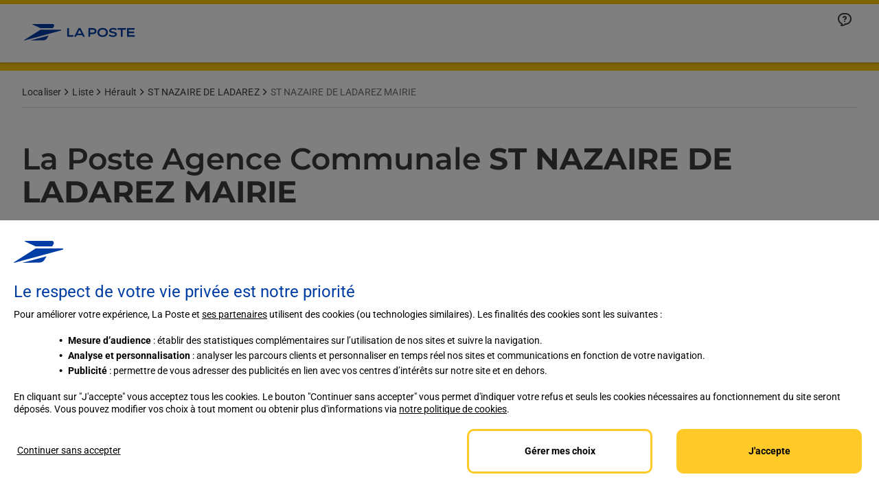

--- FILE ---
content_type: application/javascript
request_url: https://cdn.tagcommander.com/1491/tc_LaboutiqueLaPoste_23.js
body_size: 38017
content:
/*
 * tagContainer Generator v99.7
 * Copyright Commanders Act
 * https://www.commandersact.com/fr/
 * Generated: 2025-11-07 11:57:21 Europe/Paris
 * ---
 * Version	: 118.01
 * IDTC 	: 23
 * IDS		: 1491
 */
/*!compressed by terser*/ "undefined"==typeof tC&&(void 0!==document.domain&&void 0!==document.referrer||(document=window.document),function(t,e){var i,n=t.document,a=(t.location,t.navigator,t.tC,t.$,Array.prototype.push,Array.prototype.slice,Array.prototype.indexOf,Object.prototype.toString),r=(Object.prototype.hasOwnProperty,String.prototype.trim,function(t,e){return new r.fn.init(t,e,i)}),o=/^(?:[^#<]*(<[\w\W]+>)[^>]*$|#([\w\-]*)$)/,c=/^<(\w+)\s*\/?>(?:<\/\1>|)$/,s={};r.fn=r.prototype={constructor:r,init:function(t,e,i){var a,s,v;if(!t)return this;if(t.nodeType)return this.context=this[0]=t,this.length=1,this;if("string"==typeof t){if(!(a="<"===t.charAt(0)&&">"===t.charAt(t.length-1)&&t.length>=3?[null,t,null]:o.exec(t))||!a[1]&&e)return!e||e.tC?(e||i).find(t):this.constructor(e).find(t);if(a[1])return v=(e=e instanceof r?e[0]:e)&&e.nodeType?e.ownerDocument||e:n,t=r.parseHTML(a[1],v,!0),c.test(a[1])&&r.isPlainObject(e)&&this.attr.call(t,e,!0),r.merge(this,t);if((s=n.getElementById(a[2]))&&s.parentNode){if(s.id!==a[2])return i.find(t);this.length=1,this[0]=s}return this.context=n,this.selector=t,this}return r.isFunction(t)?i.ready(t):(undefined!==t.selector&&(this.selector=t.selector,this.context=t.context),r.makeArray(t,this))},each:function(t,e){return r.each(this,t,e)},ready:function(t){return r.ready.promise(t),this}},r.fn.init.prototype=r.fn,r.extend=r.fn.extend=function(){var t,e,i,n,a,o,c=arguments[0]||{},s=1,v=arguments.length,C=!1;for("boolean"==typeof c&&(C=c,c=arguments[1]||{},s=2),"object"==typeof c||r.isFunction(c)||(c={}),v===s&&(c=this,--s);s<v;s++)if(null!=(t=arguments[s]))for(e in t)i=c[e],c!==(n=t[e])&&(C&&n&&(r.isPlainObject(n)||(a=r.isArray(n)))?(a?(a=!1,o=i&&r.isArray(i)?i:[]):o=i&&r.isPlainObject(i)?i:{},c[e]=r.extend(C,o,n)):undefined!==n&&(c[e]=n));return c},r.extend({ssl:"https://manager.",randOrd:function(){return Math.round(Math.random())-.5},nodeNames:"abbr|article|aside|audio|bdi|canvas|data|datalist|details|figcaption|figure|footer|header|hgroup|mark|meter|nav|output|progress|section|summary|time|video",rnocache:/<(?:script|object|embed|option|style)/i,rnoshimcache:new RegExp("<(?:"+r.nodeNames+")[\\s/>]","i"),rchecked:/checked\s*(?:[^=]|=\s*.checked.)/i,containersLaunched:{}}),r.extend({inArray:function(t,e,i){var n,a=Array.prototype.indexOf;if(e){if(a)return a.call(e,t,i);for(n=e.length,i=i?i<0?Math.max(0,n+i):i:0;i<n;i++)if(i in e&&e[i]===t)return i}return-1},isFunction:function(t){return"function"===r.type(t)},isArray:Array.isArray||function(t){return"array"===r.type(t)},isWindow:function(t){return null!=t&&t==t.window},isNumeric:function(t){return!isNaN(parseFloat(t))&&isFinite(t)},type:function(t){return null==t?String(t):s[a.call(t)]||"object"},each:function(t,e,i){var n,a=0,o=t.length,c=undefined===o||r.isFunction(t);if(i)if(c){for(n in t)if(!1===e.apply(t[n],i))break}else for(;a<o&&!1!==e.apply(t[a++],i););else if(c){for(n in t)if(!1===e.call(t[n],n,t[n]))break}else for(;a<o&&!1!==e.call(t[a],a,t[a++]););return t},log:function(t,e){try{r.getCookie("tCdebugLib")&&console&&console[e||"log"](t)}catch(t){}}}),r.each("Boolean Number String Function Array Date RegExp Object".split(" "),(function(t,e){s["[object "+e+"]"]=e.toLowerCase()})),i=r(n);r.buildFragment=function(t,e,i){var a,o,c,s=t[0];return e=(e=!(e=e||n).nodeType&&e[0]||e).ownerDocument||e,!(1===t.length&&"string"==typeof s&&s.length<512&&e===n&&"<"===s.charAt(0))||r.rnocache.test(s)||!r.support.checkClone&&r.rchecked.test(s)||!r.support.html5Clone&&r.rnoshimcache.test(s)||(o=!0,c=undefined!==(a=jQuery.fragments[s])),a||(a=e.createDocumentFragment(),r.clean(t,e,a,i),o&&(r.fragments[s]=c&&a)),{fragment:a,cacheable:o}},t.tC=r}(window)),function(){if(!tC.maindomain){var t=location.hostname,e=t.split(".");e.length<2||t.match("^(([0-9]|[1-9][0-9]|1[0-9]{2}|2[0-4][0-9]|25[0-5]).){3}([0-9]|[1-9][0-9]|1[0-9]{2}|2[0-4][0-9]|25[0-5])$")?tC.maindomain=t:tC.maindomain=e[e.length-2]+"."+e[e.length-1]}var i={id_container:String(23),id_site:String(1491),frequency:String(1e3),containerVersion:String(118.01),generatorVersion:String("99.7"),containerStart:Date.now(),sourceKey:String("3316becb-cbfe-45b6-b06e-76de7d12f367"),defaultCdnDomain:String("cdn.trustcommander.net")};tC.config=tC.config||{},tC.extend({internalvars:void 0!==tC.internalvars?tC.internalvars:{},internalFunctions:void 0!==tC.internalFunctions?tC.internalFunctions:{},privacyVersion:tC.privacyVersion||"",id_container:i.id_container,id_site:i.id_site,containerVersion:i.containerVersion,generatorVersion:i.generatorVersion,defaultCdnDomain:i.defaultCdnDomain,dedup_done:void 0!==tC.dedup_done&&tC.dedup_done,containerStart:tC.containerStart||i.containerStart,config:tC.config});var n,a,r,o,c={};c["internalvars_"+i.id_site]=void 0!==tC["internalvars_"+i.id_site]?tC["internalvars_"+i.id_site]:{},tC.extend(c),window["tC_"+i.id_site+"_"+i.id_container]=i,tC.extend({launchTag:function(t,e,i,n,a,r){void 0===r&&(r=0),tC.array_launched_tags.push(e),tC.array_launched_tags_keys.push(t),tC.containersLaunched[n][a].t.push({id:t,label:e,idTpl:i}),window.top.postMessage('TC.EX:{"id":"'+t+'","idc":"'+a+'","idt":"'+i+'","ids":"'+n+'","lb":"'+e.replace(/"/g,'\\"')+'","idtr":"'+r+'"}',"*")}}),void 0===tC.containersLaunched&&(tC.containersLaunched={}),void 0===tC.containersLaunched[i.id_site]&&(tC.containersLaunched[i.id_site]={}),tC.containersLaunched[i.id_site][i.id_container]={v:i.containerVersion,t:[],g:i.generatorVersion},tC.coreReadyStandalone=!0,tC.isDOMReady&&(tC.coreReadyStandalone=!1),tC.domReady=tC.domReady||!1,tC.isDOMReady=tC.isDOMReady||function(){if("complete"===document.readyState||"loaded"===document.readyState)return!0;if("interactive"!==document.readyState)return!1;if(!document.documentElement.doScroll)return!0;try{return document.documentElement.doScroll("left"),!0}catch(t){return!1}},tC.waitingOnDomReadyCallBacks=tC.waitingOnDomReadyCallBacks||[],tC.excuteOnDomReadyCallBacks=tC.excuteOnDomReadyCallBacks||function(){for(var t=0;t<tC.waitingOnDomReadyCallBacks.length;t++)tC.waitingOnDomReadyCallBacks[t]();tC.waitingOnDomReadyCallBacks=[]},tC.onDomReady=tC.onDomReady||function(t){if(this.domReady)t();else{tC.waitingOnDomReadyCallBacks.push(t);var e=!1;document.addEventListener?(e=!0,document.addEventListener("DOMContentLoaded",(function(){document.removeEventListener("DOMContentLoaded",arguments.callee,!1),tC.excuteOnDomReadyCallBacks()}),!1)):document.attachEvent&&(e=!0,document.attachEvent("onreadystatechange",(function(){"complete"===document.readyState&&(document.detachEvent("onreadystatechange",arguments.callee),tC.excuteOnDomReadyCallBacks())})),document.documentElement.doScroll&&window===window.top&&function(){if(!tC.domReady){try{document.documentElement.doScroll("left")}catch(t){return void setTimeout(arguments.callee,0)}tC.excuteOnDomReadyCallBacks()}}()),e||(window.onload=tC.excuteOnDomReadyCallBacks)}},!0===tC.coreReadyStandalone&&(tC.isDOMReady()?tC.domReady=!0:tC.onDomReady((function(){tC.domReady=!0}))),function(){"use strict";tC.cactUtils={};var t=function(){};tC.cactUtils.formatArgumentsV2=function(e){var i={},n=0;return"string"==typeof e[n]&&(i.event=e[n++]),"object"==typeof e[n]&&(i.properties=Object.assign({},e[n++])),"object"==typeof e[n]&&(i.config=Object.assign({},e[n++])),"function"==typeof e[n]&&(i.callback=e[n++]),i.properties=i.properties||{},i.config=i.config||{},i.callback=i.callback||t,i}}(),function(){"use strict";var t=window.tC;if(!(null==t||t.cact&&t.cactInfo&&t.cactInfo.apiVersion>=2)){window.caReady=window.caReady||[],window.cact=window.cact||function(){window.caReady.push(arguments)},t.cact&&(window.caReady=window.caReady.map((function(t){if(function(t){return"[object Arguments]"===t.toString()||Array.isArray(t)}(t))return t;var e,i=JSON.parse(JSON.stringify(t)),n=i._done;return delete i.event,delete i.callback,delete i._done,e=0!==Object.keys(i).length?[t.event,i,t.callback]:[t.event,t.callback],n&&(e._tc_meta={done:n}),e}))),t.cact=t.cact||{},t.cactInfo={apiVersion:2};var e=function(e){e._tc_meta=e._tc_meta||{};var i=e[0];if(!e._tc_meta.done&&null!=t.cact[i]){e._tc_meta=e._tc_meta||{},e._tc_meta.done=!0;var a=t.cact[i]._tc_version;if(e=Array.prototype.slice.call(e,null==a?0:1),null==a){var r=n(e);t.cact[i](r,r.callback)}else t.cact[i].apply(t.cact,e)}},i=function(){},n=function(t){var e,n;return"object"==typeof t[1]?(e=t[1],n=t[2]):"function"==typeof t[1]?(e={},n=t[1]):e={},e.event=t[0],e.callback=n||i,e};t.cact.exec=function(){for(var i=0;i<window.caReady.length;++i)e(window.caReady[i]);var n=t.cactUtils.formatArgumentsV2(arguments);n&&n.callback&&n.callback()};Object.defineProperty(window.caReady,"push",{configurable:!0,value:function(t){Array.prototype.push.call(window.caReady,t),e(t)}}),t.cact.exec()}}(),function(){"use strict";tC.config=tC.config||{},tC.cact.config=function(){var t=tC.cactUtils.formatArgumentsV2(arguments),e=t.callback;Object.assign(tC.config,t.properties),e()},tC.cact.config._tc_version=2}(),function(){"use strict";var t=function(t){var e;return(e=t instanceof Event?t.target:t)instanceof Element?e:null};tC.cact.trigger=function(){var e=tC.cactUtils.formatArgumentsV2(arguments),i=e.event,n=Object.assign({},e.properties),a=e.config,r=e.callback;if("string"==typeof i&&""!==i){if(tC.trigger){var o=t(n.from);o&&(a.eventTarget=o,delete n.from),tC.trigger({event:i,properties:n,config:a})}return r(),tC.uniqueEventIndex}},tC.cact.trigger._tc_version=2,tC.cact.setProperty=function(t,e){tC.set&&"string"==typeof t&&(tC.config=tC.config||{},tC.config.eventData=tC.config.eventData||{},tC.set(tC.config.eventData,t,e))},tC.cact.setProperty._tc_version=2,tC.cact.dispatchEvent=function(){var e=tC.cactUtils.formatArgumentsV2(arguments),i=e.event,n=Object.assign({},e.properties),a=Object.assign({},e.config),r=e.callback;a.eventData=n;var o=t(n.from);o&&(a.eventTarget=o,delete n.from),tC.eventTarget.dispatchEvent(i,a),r()},tC.cact.dispatchEvent._tc_version=2,tC.cact.emit=tC.cact.dispatchEvent,tC.cact.addEventListener=function(){var t=tC.cactUtils.formatArgumentsV2(arguments),e=t.event,i=t.callback;return tC.eventTarget.addEventListener(e,i)},tC.cact.addEventListener._tc_version=2,tC.cact.on=tC.cact.addEventListener,tC.cact.once=function(){var t=tC.cactUtils.formatArgumentsV2(arguments),e=t.event,i=t.callback;return tC.eventTarget.once(e,i)},tC.cact.once._tc_version=2,tC.cact.removeEventListener=function(){var t=tC.cactUtils.formatArgumentsV2(arguments),e=t.event,i=t.callback;return tC.eventTarget.removeEventListener(e,i)},tC.cact.removeEventListener._tc_version=2,tC.cact.off=tC.cact.removeEventListener}(),tC.extend({isCurrentVersion:function(){if(!0===Boolean(tC.bypassBookmarklet))return!0;var t=tC.getCookie("tc_mode_test");return"1"!==t||"1"===t&&!1}}),tC.pixelTrack=tC.pixelTrack||{add:function(t,e){t=t||0,e=e||"img",tC.onDomReady((function(){var i;"iframe"===e?((i=document.createElement(e)).src=t,i.width=1,i.height=1,i.style.display="none",document.body.appendChild(i)):(i=new Image).src=t}))}},tC.setCookie=tC.setCookie||function(t,e,i,n,a,r,o){a||(a=tC.domain()),tC.config=tC.config||{},tC.cookieForceSameSite=tC.cookieForceSameSite||"",o=o||tC.config.cookieForceSameSite||tC.cookieForceSameSite,tC.isSameSiteContext()||(o="None"),o||(o=tC.isSubdomain(a)?"Lax":"None"),tC.cookieForceSecure=null!=tC.cookieForceSecure?tC.cookieForceSecure:"1",null==r&&(r=tC.config.cookieForceSecure),null==r&&(r=tC.cookieForceSecure),r=Boolean(Number(r)),"none"===o.toLowerCase()&&(r=!0);var c=new Date;c.setTime(c.getTime()),i&&(i=1e3*i*60*60*24);var s=new Date(c.getTime()+i),v=t+"="+tC.cookieEncode(e)+(i?";expires="+s.toGMTString():"")+(n?";path="+n:";path=/")+(a?";domain="+a:"")+(r?";secure":"")+";SameSite="+o;document.cookie=v},tC.cookieEncode=tC.cookieEncode||function(t){var e={"!":"%21","'":"%27","(":"%28",")":"%29","~":"%7E"};return encodeURIComponent(t).replace(/[!~'()]/g,(function(t){return e[t]}))},tC.getCookie=tC.getCookie||function(t){if(null==t)return"";var e="@$".split("").some((function(e){return-1!==t.indexOf(e)}));t=e?t.replace("$","\\$"):encodeURIComponent(t);var i=new RegExp("(?:^|; )"+t+"=([^;]*)").exec(document.cookie);if(i){var n="";try{n=decodeURIComponent(i[1])}catch(t){n=unescape(i[1])}return n}return""},tC.cookieCheck=function(t){var e,i=(t=t||{}).domain?";domain="+t.domain:"",n=t.samesite?";samesite="+t.samesite:"",a=Math.random().toString(36).substr(2,9),r="tc_test_cookie="+a+";expires=0;path=/;"+n+i;document.cookie=r;var o=new RegExp("(?:^|; )tc_test_cookie=([^;]*)").exec(document.cookie);return o&&(o=o[1]),(e=o===a)&&(r="tc_test_cookie=;expires="+new Date(0).toUTCString()+";path=/;"+n+i,document.cookie=r),e},tC._samesite=tC._samesite||null,tC.isSameSiteContext=tC.isSameSiteContext||function(){return null!=tC._samesite||(tC.isCrossDomainContext()?tC._samesite=!1:tC._samesite=tC.cookieCheck({samesite:"lax"})),tC._samesite},tC.isCookieEnabled=function(){return!(!navigator.cookieEnabled||-1!==window.navigator.userAgent.indexOf("MSIE"))||tC.cookieCheck()},tC.removeCookie=tC.removeCookie||function(t,e){this.setCookie(t,"",-1,"/",e)},tC._domain=tC._domain||null,tC.domain=tC.domain||function(){if(null!=tC._domain)return tC._domain;var t=(tC.tc_hdoc.domain||"").toLowerCase().split("."),e=t.length;if(0===e)return"";for(var i,n=!1,a=2;!n&&a<=e;++a)i="."+t.slice(e-a,e).join("."),n=tC.cookieCheck({domain:i});return tC._domain=i||"",tC._domain},tC.getDomainLevels=tC.getDomainLevels||function(){var t=(tC.tc_hdoc.domain||"").toLowerCase().split("."),e=t.map((function(e,i){return"."+t.slice(i).join(".")}));return e.pop(),e.reverse(),e},tC.isSubdomain=tC.isSubdomain||function(t){return t&&"."===t[0]&&(t=t.substr(1,t.length-1)),new RegExp(t+"$").test(tC.tc_hdoc.domain)},tC.isCrossDomainContext=tC.isCrossDomainContext||function(){try{return window.top.document,!1}catch(t){return!0}},tC.tc_hdoc=tC.tc_hdoc||!1,tC.tc_hdoc||(tC.tc_hdoc=tC.isCrossDomainContext()?window.document:window.top.document),tC.isTcDns=function(t){return""!==(t=t||"")&&(-1!==t.indexOf(".commander1.com")||-1!==t.indexOf(".tagcommander.com"))},tC.isCustomDns=function(t){return""!==(t=t||"")&&!tC.isTcDns(t)},function(){tC.getCdnDomainList=tC.getCdnDomainList||function(){return[]||[]},tC.getClientDnsList=tC.getClientDnsList||function(){return[]||[]};var t=function(t,e){return function(){var i=t();if(i)return i;var n=tC.getDomainLevels().map((function(t){return new RegExp("^[\\w,\\d,\\-]*"+t.replace(".","\\.")+"$")}));return e().find((function(t){return n.find((function(e){return e.test(t)}))}))}};tC.getCachedClientCollectDns=function(){return tC.clientCollectDns},tC.getCachedClientCdnDomain=function(){return tC.clientCdnDomain},tC.getClientCollectDns=t(tC.getCachedClientCollectDns,tC.getClientDnsList),tC.clientCollectDns=tC.getClientCollectDns(),tC.getClientCdnDomain=t(tC.getCachedClientCdnDomain,tC.getCdnDomainList),tC.clientCdnDomain=tC.getClientCdnDomain(),tC.clientCampaignDns=tC.clientCampaignDns||"laboutique.commander1.com",tC.getClientCampaignDns=function(){return tC.clientCampaignDns},tC.campaignForceCookieFirst=0,tC.getCdnDomain=function(t){var e=t.defaultDomain||tC.defaultCdnDomain;return window.tc_cdn_domain||tC.clientCdnDomain||e},tC.getPrivacyCdnDomain=function(){return tC.getCdnDomain({defaultDomain:(tC.privacy||{}).defaultCdnDomain})}}(),function(){"use strict";var t=window.tC;t.eventTarget=t.eventTarget||{_eventTarget:document.createElement("null"),addEventListener:function(t,e,i){this._eventTarget.addEventListener(t,e,i)},once:function(t,e,i){this.addEventListener(t,e,Object.assign({},i,{once:!0}))},removeEventListener:function(t,e){this._eventTarget.removeEventListener(t,e)},createEvent:function(t,e){var i;if(t instanceof Event&&null==t.target)i=t;else{if("string"!=typeof t||"*"===t)return;i=new Event(t)}return null!=e&&"object"==typeof e||(e={}),i.eventData=e,i},dispatchEvent:function(e,i){i=i||{};var n=t.eventTarget.createEvent(e,i.eventData);this._eventTarget.dispatchEvent(n);var a=new Event("*");a.originalEvent=n,this._eventTarget.dispatchEvent(a),t.eventTarget.callTagTrigger(n.type,i)},callTagTrigger:function(e,i){if(!0!==i.skipTrigger){var n=t.eventTarget.createEvent(e,i.eventData),a=i.tagTrigger;null==a&&(a=n.type.replace(/-/g,"_"));var r=i.eventTarget,o={};r&&r.getAttributeNames&&r.getAttributeNames().forEach((function(t){o[t]=r[t]})),Object.defineProperty(n,"target",{writable:!0,value:o}),Object.defineProperty(n,"target",{writable:!1}),null!=a&&null!=t.event&&"function"==typeof t.event[a]&&t.event[a](n,n.eventData)}},dispatchEventAsync:function(e,i){var n=0;(i=Object.assign({},i)).delay>0&&(n=Number(i.delay),delete i.delay),setTimeout((function(){t.eventTarget.dispatchEvent(e,i)}),n)}}}(),tC.set=function(t,e,i){if(!t||"object"!=typeof t)return t;"string"==typeof e&&(e=e.split(".").map((function(t){return t.indexOf("[")>-1?t.replace(/\]/g,"").split("["):t})).reduce((function(t,e){return t.concat(e)}),[]));for(var n=t,a=0;a<e.length;a++){var r=e[a];a===e.length-1?n[r]=i:(n[r]&&"object"==typeof n[r]||(n[r]=isNaN(Number(e[a+1]))?{}:[]),n=n[r])}return t},tC.deepMerge=function(){var t=function(t){return t&&"object"==typeof t&&!Array.isArray(t)},e=Array.from(arguments),i=e.shift();if(!e.length)return i;var n,a=e.shift();if(t(i)&&t(a))for(var r in a)t(a[r])?(i[r]||((n={})[r]={},Object.assign(i,n)),tC.deepMerge(i[r],a[r])):((n={})[r]=a[r],Object.assign(i,n));return tC.deepMerge.apply(tC,[i].concat(e))},tC.xhr=tC.xhr||function(t){var e=new XMLHttpRequest;if(!e)return!1;e.open(t.method||"GET",t.url),t.withCredentials&&(e.withCredentials=!0);var i=t.data;if(!0===t.json&&(e.setRequestHeader("Content-Type","application/json"),"string"!=typeof i))try{i=JSON.stringify(i)}catch(t){i="null"}t.headers&&Object.keys(t.headers).forEach((function(i){e.setRequestHeader(i,t.headers[i])}));var n=function(){if(e.readyState===XMLHttpRequest.DONE){var i=t[e.status>=200&&e.status<300?"done":"fail"];if(i){var n=e.response;if(!0===t.json)try{n=JSON.parse(n)}catch(t){}i(n,e.status)}}};e.onload=n,e.onerror=n,e.send(i)},function(){"use strict";tC.getCrossDomainCookie=tC.getCrossDomainCookie||function(t,e){e=e||function(){};var i=t.siteId,n=t.name,a=t.domain;tC.xhr({url:"https://"+a+"/get-cookie?tc_s="+i+"&name="+n,withCredentials:!0,json:!0,done:function(t){var i="";try{i=t[n]||""}catch(t){}e(i)},fail:function(t){tC.log&&tC.log("error occured retrieving cookie "+n,t),e("")}})}}(),function(){"use strict";var t={"cookie-serverside":{path:"css",serverId:"phoenix",defaultDomain:"collect.commander1.com",siteQueryArg:"tc_s",caidSync:!1},dms:{path:"dms",serverId:"data",defaultDomain:"engage.commander1.com",siteQueryArg:"tc_s"},events:{path:"events",serverId:"cdp",defaultDomain:"collect.commander1.com",siteQueryArg:"tc_s"},"measure-click-and-visit":{path:"cs3",serverId:"mix",defaultDomain:tC.clientCampaignDns||"mix.commander1.com",syncDomain:"collect.commander1.com",siteQueryArg:"tcs"},"measure-visit":{path:"s3",serverId:"mix",defaultDomain:tC.clientCampaignDns||"mix.commander1.com",syncDomain:"collect.commander1.com",siteQueryArg:"tcs"},"privacy-consent":{path:"privacy-consent",serverId:"trust",defaultDomain:"privacy.commander1.com",cookielessDomains:["privacy.trustcommander.net"],siteQueryArg:"site"}},e=function(){var t=new Date;return t.getFullYear()+("0"+(t.getMonth()+1)).slice(-2)+("0"+t.getDate()).slice(-2)+("0"+t.getHours()).slice(-2)+("0"+t.getMinutes()).slice(-2)+("0"+t.getSeconds()).slice(-2)+Math.floor(12345678942*Math.random()+1)},i=function(t,e){var i=!1;"function"!=typeof navigator.sendBeacon?i=!0:navigator.sendBeacon(t,e)||(i=!0),i&&tC.xhr({method:"POST",json:!0,url:t,data:e,withCredentials:!0})};null==tC.track&&(tC._trackVersion=4),tC.track=tC.track||function(n){var a=(n=n||{}).siteId||tC.config.siteId||tC.id_site,r=t[n.route];if(null==r)return null;var o={};r.siteQueryArg&&a&&(o[r.siteQueryArg]=a),Object.assign(o,n.queryParams);var c=Object.keys(o).reduce((function(t,e){var i=o[e];return t.push(e+"="+i),t}),[]);(c=c.join("&"))&&(c="?"+c);var s=JSON.stringify(n.body||{}),v=r.defaultDomain,C=n.domain||window.tC_collect_dns||tC.config.collectionDomain||v;"/"===(C=C.split("://").slice(-1)[0])[C.length-1]&&(C=C.slice(0,-1));var p=tC.isCustomDns(C),d=(r.cookielessDomains||[]).includes(C),u="https://"+C+(p&&!d?"/"+r.serverId:"")+"/"+r.path+c,l=tC.getCookie("CAID"),g=!1!==r.caidSync;if(g&&(g=null!=tC.config.caidSync?tC.config.caidSync:g,g=null!=n.caidSync?n.caidSync:g),p&&!d&&!l){if(g){var y=r.syncDomain||v;tC.getCrossDomainCookie({name:"TCID",siteId:a,domain:y},(function(t){var n=t;n||(n=e()),tC.setCookie("CAID",n),i(u,s)}))}else{var _=e();tC.setCookie("CAID",_),i(u,s)}}else i(u,s)}}(),function(){"use strict";tC.uniqueEventIndex=tC.uniqueEventIndex||0,tC.triggeredEvents=tC.triggeredEvents||[],tC.config=tC.config||{};tC.config.collectionDomain=tC.config.collectionDomain||tC.clientCollectDns;var t=/[a-z0-9-.+_-]+@[a-z0-9-]+(\.[a-z0-9-]+)*/i,e=/(user|mail|pass(word|phrase)?|secret|((first|last)name))/i,i=function(e){return(e||"").replace(t,"*****")};tC.generateEventId=function(){for(var t=String(Date.now()).slice(2)+Math.round(1e13*Math.random());t.length<24;)t+="0";return t},tC.trigger=function(n){var a=(n=n||{}).event,r=Object.assign({},n.properties),o=n.config||{},c=r.url||function(n){try{var a=new URL(n);return a.pathname=i(a.pathname),a.searchParams.forEach((function(n,r){return t.test(n)?a.searchParams.set(r,i(n)):e.test(r)?a.searchParams.set(r,"*****"):void 0})),a.toString()}catch(t){return n}}(window.location.href);tC.uniqueEventIndex++,tC.uniqueEventId=tC.generateEventId();var s={},v=o.sourceKey||tC.config.sourceKey||"3316becb-cbfe-45b6-b06e-76de7d12f367";v&&(s.token=v);var C,p=tC.config.eventData;if("object"==typeof p&&tC.deepMerge&&(r=tC.deepMerge({},p,r)),r.user=r.user||{},!r.user.consent_categories){var d=[];"privacy"in tC&&(d="getValidCategories"in tC.privacy?tC.privacy.getValidCategories():tC.privacy.getOptinCategories());var u=tC.getCookie(tC.privacy&&tC.privacy.getCN()||"TC_PRIVACY");/ALL/.test(u)&&(d=["1","2","3","4","5","6","7","8","9","10"]),r.user.consent_categories=d}if(!r.user.rejected_vendors){var l=[];tC.privacy&&(tC.privacy.checkOptoutAllVendors&&tC.privacy.checkOptoutAllVendors()?l="ALL":tC.privacy.checkOptinAllVendors&&!tC.privacy.checkOptinAllVendors()&&(l=tC.privacy.getOptoutVendors())),r.user.rejected_vendors=l}switch(r.revenue&&(r.amount=r.revenue),r.integrations=r.integrations||{},r.integrations.facebook=r.integrations.facebook||{},r.integrations.facebook.fbc=tC.getCookie("_fbc")||void 0,r.integrations.facebook.fbp=tC.getCookie("_fbp")||void 0,r.integrations.facebook.event_id=r.integrations.facebook.event_id||tC.uniqueEventId,a){case"page_view":r.title=document.title,r.path=location.pathname,r.url=c,""!==document.referrer&&(r.referrer=document.referrer),r.type=r.type||(window.tc_vars||{}).env_template||"other",r.page_type=r.page_type||(window.tc_vars||{}).env_template||"other";break;case"purchase":r.status=r.status||"in_progress",r.type=r.type||"online"}try{C=window.Intl&&window.Intl.DateTimeFormat().resolvedOptions().timeZone}catch(t){}var g,y=document.documentElement||{},_=window.navigator||{},f={title:document.title,url:c,lang:y.lang,referrer:document.referrer||tC.storage&&tC.storage.get("TC_REFERRER"),viewport:{width:y.clientWidth,height:y.clientHeight}},m={cookie:(g=["_fbp","_fbc",/^_+(ga|gcl|opt_|utm)/,/^(pm_sess|VISITOR_INFO1|FPGCL|GA_)/,"__gsas","NID","DSID","test_cookie","id","GED_PLAYLIST_ACTIVITY","ACLK_DATA","aboutads_sessNNN","FPAU","ANID","AID","IDE","TAID","FLC","RUL","FCCDCF","FCNEC","CUID","1P_JAR","Conversion","YSC","FPLC","_gid","AMP_TOKEN","FPID","_dc_gtm_","PAIDCONTENT","atuserid","xtidc","crto_mapped_user_id","awc","tduid","kwks2s","_ttp",/^_pk_id\./,"_pcid","pa_vid","rmStore","_uetmsclkid",/^_dy.*/,/^ty_.*/],(document.cookie||"").split("; ").filter((function(t){var e=t.split("=")[0];return g.find((function(t){return t.test?t.test(e):e===t}))})).join("; ")||""),lang:_.language||_.userLanguage,screen:{width:window.screen.width,height:window.screen.height},timezone:C};tC.internalvars.caEventData=r;var h={event_name:a,context:{page:f,device:m,eventId:o.eventId?String(o.eventId):tC.uniqueEventId,version:2,created:(new Date).toJSON(),generatorVersion:tC.generatorVersion,containerVersion:tC.containerVersion}};if(Object.assign(h,r),100<tC.triggeredEvents.length)for(;tC.triggeredEvents.length>100;)tC.triggeredEvents.shift();tC.triggeredEvents.push(h),tC.lastTriggeredEvent=tC.triggeredEvents[tC.triggeredEvents.length-1];var w=o.siteId||o.idSite,L=o.collectionDomain;if(tC.track({domain:L,route:"events",siteId:w,queryParams:s,body:h,caidSync:o.caidSync}),tC.eventTarget){var I={eventData:h,eventTarget:o.eventTarget};tC.eventTarget.dispatchEvent("track_"+a,I),tC.eventTarget.dispatchEvent("track_all_events",I)}return tC.uniqueEventIndex}}(),tC.storage={has:function(){try{return"localStorage"in window&&null!=window.localStorage&&(window.localStorage.setItem("TC_CHECK","1"),window.localStorage.removeItem("TC_CHECK"),!0)}catch(t){return!1}},isAvailable:function(){try{return window.localStorage,!0}catch(t){return!1}},get:function(t){if(this.isAvailable())return window.localStorage.getItem(t)},set:function(t,e){if(this.isAvailable())try{return window.localStorage.setItem(t,e)||!0}catch(t){return!1}},remove:function(t){if(this.isAvailable())return window.localStorage.removeItem(t)||!0},setWithExpiry:function(t,e,i){if(this.isAvailable()){var n=(new Date).getTime(),a=1e3*i*60*60*24,r=JSON.stringify({value:e,expires:n+a});try{window.localStorage.setItem(t,r)}catch(t){}}},getWithExpiry:function(t){if(this.isAvailable()){var e=window.localStorage.getItem(t);if(null==e)return null;var i=(new Date).getTime();return(e=JSON.parse(e)).expires<i?(this.remove(t),null):e.value}}},(n={}).hitCounter_1491_23=function(){var t=window.tC_1491_23;if(0===Math.floor(Math.random()*parseInt(t.frequency))){var e=window.tc_collect_dns||tC.clientCollectDns||"manager.tagcommander.com";tC.pixelTrack.add("https://"+e+"/utils/hit.php?id="+t.id_container+"&site="+t.id_site+"&version="+t.containerVersion+"&frequency="+t.frequency+"&position="+tC.container_position+"&rand="+Math.random())}},tC.extend(n),tC.container_position="undefined"!=typeof tc_container_position?tc_container_position:void 0!==tC.container_position?tC.container_position:0,tC.container_position++,"undefined"!=typeof tc_container_position&&tc_container_position++,tC.hitCounter_1491_23(),tC.script={add:function(t,e,i){var n=document.getElementsByTagName("body")[0]||document.getElementsByTagName("script")[0].parentNode,a=document.createElement("script");a.type="text/javascript",a.async=!0,a.src=t,a.charset="utf-8",a.id="tc_script_"+Math.random(),n?(e&&(a.addEventListener?a.addEventListener("load",(function(){e()}),!1):a.onreadystatechange=function(){a.readyState in{loaded:1,complete:1}&&(a.onreadystatechange=null,e())}),i&&"number"==typeof i&&setTimeout((function(){n&&a.parentNode&&n.removeChild(a)}),i),n.insertBefore(a,n.firstChild)):tC.log("tC.script error : the element <script> or <body> is not found ! the file "+t+" is not implemented !","warn")}},tC.bypassBookmarklet=!0,tC.extend({getParamURL:function(t,e){if(void 0===t)return"";t=t.toLowerCase();var i=new Array;if(!e){var n="";try{"undefined"!=typeof top&&void 0!==top.document&&(n=top.document)}catch(t){}""===n&&(n=document),e=void 0!==n.location?n.location.href:""}var a=0,r=(e=e.replace(/%23/g,"#")).indexOf("?"),o=e.indexOf("#");-1!==r?a=r:-1!==o&&(a=o);var c="";0!==a&&(c=e.substring(a+1,e.length).split("#").join("&"));for(var s=(c=c.replace(/%3d/g,"=")).split("&"),v=0;v<s.length;v++){var C=s[v].split("="),p=C.shift().toLowerCase(),d=C.join("=");i[p]=d}return void 0!==i[t]?i[t]:""}}),function(){"use strict";if(window.tC=window.tC||{},null==window.tC.Bitfield){var t=function(t,e){if(isNaN(t)||t<0||t>=e)throw new RangeError("Bitfield: invalid index");return t>>3},e=function(t){return 1<<t%8},i=function(t){if(isNaN(t)||t<=0)throw new Error("Bitfield: size must be greater than zero");var e=Math.ceil(t/8);this.buffer=new Uint8Array(e),this.length=t};i.fromBase64URL=function(t){var e=t.replace(/\-/g,"+").replace(/_/g,"/"),n=atob(e),a=new i(8*n.length);for(var r in n)n.hasOwnProperty(r)&&(a.buffer[r]=n.charCodeAt(r));return a},i.prototype.toBase64URL=function(){var t=String.fromCharCode.apply(null,this.buffer);return btoa(t).replace(/\+/g,"-").replace(/\//g,"_")},i.fromArray=function(t){for(var e=new i(t.length),n=0;n<t.length;++n)t[n]&&e.set(n);return e},i.prototype.toArray=function(){for(var t=Array(this.length),e=0;e<this.length;++e)t[e]=this.get(e);return t},i.prototype.get=function(i){var n=t(i,this.length),a=e(i);return Boolean(this.buffer[n]&a)},i.prototype.set=function(i){var n=t(i,this.length),a=e(i);return this.buffer[n]|=a,this},i.prototype.unset=function(i){var n=t(i,this.length),a=e(i);return this.buffer[n]&=~a,this},window.tC.Bitfield=i}}(),tC.arrayUniqueFilter=function(t,e,i){return i.indexOf(t)===e},tC.privacy=tC.privacy||{reactived:null,id:null,version:null,categories:null,vendorsDisabled:null,optinVendors:[],cookieData:null,initialized:!1,init:function(){var t=tC.getCookie(tC.privacy.getCN());tC.privacy.cookieData=t?t.indexOf("@")>=0?t.split("@"):t.split(tC.privacy.getCS()):[],tC.privacy.vendorsDisabled=tC.getCookie(this.getVCN()).split(","),tC.privacy.optinVendors=[];var e=tC.privacy.cookieData[5]||"";if(""!==String(e)&&(e=tC.Bitfield.fromBase64URL(e).toArray()).forEach((function(t,e){!0===t&&tC.privacy.optinVendors.push(String(e))})),null!=tC.privacy.isIabGoogleAcmEnabled&&tC.privacy.isIabGoogleAcmEnabled()){var i=tC.storage.getWithExpiry(this.getCN()+"_ACM");null!=i&&""!==String(i)&&(i=tC.Bitfield.fromBase64URL(i).toArray()).forEach((function(t,e){!0===t&&tC.privacy.optinVendors.push("acm_"+e)}))}if(tC.privacy.categories=tC.privacy.cookieData[2]||"",tC.privacy.cachedBlockedOnCategories=tC.privacy.cookieData[3]?tC.privacy.cookieData[3].split(","):null,"ALL"===tC.privacy.categories){var n=parseInt(tC.privacy.cookieData[0]||0);tC.privacy.categories=1===n?[]:tC.privacy.allSelectableCategoriesId||[]}else tC.privacy.categories=""!==tC.privacy.categories?tC.privacy.categories.split(","):[];null==tC.privacy.cookieData[0]&&tC.privacy.initIabLegitimateInterests&&tC.privacy.initIabLegitimateInterests();var a=(tC.privacy.cookieData[4]||"").split(",");tC.privacy.consentDates={updatedAt:Number(a[0])||null,createdAt:Number(a[1])||null,expiresAt:Number(a[2])||null},tC.privacy.initialized||(tC.privacy.initialized=!0,tC.gtagInit&&tC.gtagInit(),tC.privacy.gcmEnabled&&tC.privacy.gcmInit(),tC.eventTarget.dispatchEventAsync("privacy-module-ready"),0!==tC.privacy.cookieData.length&&tC.eventTarget.dispatchEventAsync("consent-ready"))}},tC.privacy.saveConsent=function(t){var e=t.optin;if(null==tC.isCookieEnabledBool&&(tC.isCookieEnabledBool=tC.isCookieEnabled()),!1!==tC.isCookieEnabledBool){var i=t.categoryList||"";0===i.length&&tC.privacy.privacySelectableUnblockedCategoriesId&&tC.privacy.privacySelectableUnblockedCategoriesId.length>0&&(e=!1);var n=null!=t.hitOptin?t.hitOptin:t.optin,a=t.vendorList||"",r=t.privacyVersion||tC.privacy.getVersion(),o=t.privacyId||tC.privacy.getId(),c=t.action||"banner_button",s={};null!=t.acmVendorList&&(s.acmVendorList=t.acmVendorList);var v=null==tC.privacy.cookieData||0===tC.privacy.cookieData.length;tC.privacy.cok(Number(!e),r,i,a,s),!1!==t.sendHit&&tC.privacy.hit(Number(n),r,o,c),window.tCPrivacyTagManager&&tC.privacy.sendDataOtherTMS(),tC.privacy.gcmEnabled&&tC.privacy.gcmUpdate(),v&&tC.eventTarget.dispatchEvent("consent-ready"),tC.eventTarget.dispatchEvent("consent-update",{skipTrigger:!0}),tC.eventTarget.dispatchEvent("consent-updated")}},tC.privacy.In=tC.privacy.In||function(t,e,i,n,a,r,o){o=o||{},tC.privacy.saveConsent({optin:!0,privacyId:t,privacyVersion:e,action:a,categoryList:n,vendorList:r,acmVendorList:o.acmVendorList,sendHit:o.sendHit})},tC.privacy.Out=tC.privacy.Out||function(t,e,i,n,a,r,o){o=o||{},"ALL"===n&&(n=""),tC.privacy.saveConsent({optin:!1,privacyId:t,privacyVersion:e,action:a,categoryList:n,vendorList:r,acmVendorList:o.acmVendorList,sendHit:o.sendHit})},tC.privacy.encodeVendorList=function(t){if(t.length>0){var e=(t=t.map(Number).sort((function(t,e){return t-e})))[t.length-1],i=new tC.Bitfield(e+1);return t.forEach((function(t){i.set(t)})),i.toBase64URL()}return""},tC.privacy.optinAll=function(t,e){t=t||"banner_button",e=e||{};var i,n=tC.privacy.getCategoryIdList().join(","),a=tC.privacy.getVendorIdList();if(null!=tC.privacy.isIabGoogleAcmEnabled&&tC.privacy.isIabGoogleAcmEnabled()){var r=tC.privacy.prepareAcmVendorConsent(a);a=r.nonAcmVendors,i=tC.privacy.encodeVendorList(r.acmVendors)}a=tC.privacy.encodeVendorList(a),tC.privacy.saveConsent({optin:!0,action:t,categoryList:n,vendorList:a,acmVendorList:i,sendHit:e.sendHit})},tC.privacy.prepareConsent=function(t){var e=((t=t||{}).categories||[]).map(String),i=(t.vendors||[]).map(String);if(tC.privacy.iabCategoriesToPublicCategories){var n=tC.privacy.iabCategoriesToPublicCategories({purposes:(t.iabPurposes||[]).map(String),legIntPurposes:(t.iabPurposes||[]).map(String).filter((function(t){return 1!==t})),specialFeatures:(t.iabSpecialFeatures||[]).map(String)});e=e.concat(n)}if(tC.privacy.iabVendorsToPublicVendors){var a=tC.privacy.iabVendorsToPublicVendors({vendors:(t.iabVendors||[]).map(String),legIntVendors:(t.iabVendors||[]).map(String)});i=i.concat(a)}return{vendors:i,categories:e}},tC.privacy.optin=function(t,e){t=t||"banner_button",e=e||{};var i=tC.privacy.prepareConsent(e),n=i.categories,a=i.vendors;if(0!==n.length||0!==a.length){var r;if(n=n.concat(e.reset?[]:tC.privacy.getOptinCategories()).filter(tC.arrayUniqueFilter),a=a.concat(e.reset?[]:tC.privacy.getOptinVendors()).filter(tC.arrayUniqueFilter),null!=tC.privacy.isIabGoogleAcmEnabled&&tC.privacy.isIabGoogleAcmEnabled()){var o=tC.privacy.prepareAcmVendorConsent(a);a=o.nonAcmVendors,r=tC.privacy.encodeVendorList(o.acmVendors)}a=tC.privacy.encodeVendorList(a),tC.privacy.saveConsent({optin:!0,action:t,categoryList:n,vendorList:a,acmVendorList:r,hitOptin:e.hitOptin,sendHit:e.sendHit})}},tC.privacy.optoutAll=function(t,e){var i;t=t||"banner_button",e=e||{},null!=tC.privacy.isIabGoogleAcmEnabled&&tC.privacy.isIabGoogleAcmEnabled()&&(i=""),tC.privacy.saveConsent({optin:!1,action:t,categoryList:"",vendorList:"",acmVendorList:i,sendHit:e.sendHit})},tC.privacy.optout=function(t,e){t=t||"banner_button";var i=tC.privacy.prepareConsent(e),n=i.categories,a=i.vendors;if(0!==n.length||0!==a.length){var r=tC.privacy.getOptinCategories(),o=tC.privacy.getOptinVendors();if(n=r.filter((function(t){return-1===n.indexOf(t)})),a=o.filter((function(t){return-1===a.indexOf(t)})),0!==n.length||0!==a.length){var c;if(null!=tC.privacy.isIabGoogleAcmEnabled&&tC.privacy.isIabGoogleAcmEnabled()){var s=tC.privacy.prepareAcmVendorConsent(a);a=s.nonAcmVendors,c=tC.privacy.encodeVendorList(s.acmVendors)}a=tC.privacy.encodeVendorList(a),tC.privacy.saveConsent({optin:!0,action:t,categoryList:n,vendorList:a,acmVendorList:c,sendHit:e.sendHit})}else tC.privacy.optoutAll(t,{sendHit:e.sendHit})}},tC.privacy.getFlattenCategories=function(){return tC.privacy.allCategories.flatMap((function(t){return(t.subCategories||[]).concat(t)}))},tC.privacy.getFlattenCategoryIdList=function(){return tC.privacy.getFlattenCategories().map((function(t){return t.id}))},tC.privacy.getCategoryIdList=function(){var t=tC.privacy.privacySelectableUnblockedCategoriesId||tC.privacy.getFlattenCategoryIdList();return tC.privacy.getIabCategoryIdList&&(t=t.concat(tC.privacy.getIabCategoryIdList())),t},tC.privacy.getVendorIdList=function(){var t=tC.privacy.includedVendorIds||[];return t=null!=tC.privacy.isIabGoogleAcmEnabled&&tC.privacy.isIabGoogleAcmEnabled()?t.filter((function(t){return!(t>1e3)})):t.filter((function(t){return t<1e3})),tC.privacy.getIabVendorIdList&&(t=t.concat(tC.privacy.getIabVendorIdList())),t},tC.privacy.getId=tC.privacy.getId||function(){return""},tC.privacy.getVersion=tC.privacy.getVersion||function(){return""},tC.privacy.setTcfConsent=function(t,e){var i,n=e.categories||{},a=e.vendors||{};if(t.purpose){if(t.purpose.consents)for(var r in t.purpose.consents)n[i="tcf2_"+r]=n[i]||{},n[i].status=!0===t.purpose.consents[r]?e.on:e.off;if(t.purpose.legitimateInterests)for(var o in t.purpose.legitimateInterests)n[i="tcf2_"+o]=n[i]||{},n[i].legIntStatus=!0===t.purpose.legitimateInterests[o]?e.on:e.off}if(t.vendor){if(t.vendor.consents)for(var c in t.vendor.consents)a[i="tcf2_"+c]=a[i]||{},a[i].status=!0===t.vendor.consents[c]?e.on:e.off;if(t.vendor.legitimateInterests)for(var s in t.vendor.legitimateInterests)a[i="tcf2_"+s]=a[i]||{},a[i].legIntStatus=!0===t.vendor.legitimateInterests[s]?e.on:e.off}if(t.specialFeatureOptins)for(var v in t.specialFeatureOptins)n[i="tcf2_sf_"+v]=n[i]||{},n[i].status=!0===t.specialFeatureOptins[v]?e.on:e.off;return{categories:n,vendors:a}},tC.privacy.isSet=tC.privacy.isSet||function(){return null!=tC.privacy.cookieData&&tC.privacy.cookieData.length>0},tC.privacy.getConsent=function(t){var e=(t=t||{}).pretty,i=!!e&&"off",n=null;null==tC.privacy.cookieData&&tC.privacy.init(),0===tC.privacy.cookieData.length?(i=e?"unset":null,n="unset"):1===Number(tC.privacy.cookieData[0])&&(n="all-off");var a=!0,r=!1;e&&(a="on",r="off");var o=tC.privacy.getOptinCategories().reduce((function(t,e){return t[e]=a,t}),{}),c=tC.privacy.getCategoryIdList();c=c.reduce((function(t,e){var r=e,c="status";e>1e4&&e<13e3?(r="tcf2_"+Math.ceil((e-1e4)/2),e%2==0&&(c="legIntStatus")):e>13e3&&(r="tcf2_sf_"+(e-13e3));return t[r]=t[r]||{},t[r][c]=o[e]||i,null==n&&t[r][c]!==a&&(n="mixed"),t}),{}),tC.privacy.getBlockedOnCategories().forEach((function(t){c[t]={status:a,required:!0}}));var s=tC.privacy.getVendorIdList(),v=tC.privacy.getOptinVendors().reduce((function(t,e){return t[e]=a,t}),{});if(s=s.reduce((function(t,e){var r=e,o="status";e>1e3&&(r="tcf2_"+Math.ceil((e-1e3)/2),e%2==0&&(o="legIntStatus"));return t[r]=t[r]||{},t[r][o]=v[e]||i,null==n&&t[r][o]!==a&&(n="mixed"),t}),{}),tC.storage.getWithExpiry(tC.privacy.getCN()+"_TCF")){var C=tC.storage.getWithExpiry(tC.privacy.getCN()+"_TCF"),p=tC.privacy.setTcfConsent(C,{categories:c,vendors:s,on:a,off:r});c=p.categories,s=p.vendors}n=n||"all-on";var d={version:"1.0",siteId:tC.id_site,consentId:tC.privacy.getConsentId(),bannerId:String(tC.privacy.getId()),bannerVersion:tC.privacy.getVersion()};return tC.privacy.iabVendorList&&(d.tcfPolicyVersion=String(tC.privacy.iabVendorList.tcfPolicyVersion)),tC.privacy.consentDates&&(d.dateCreated=tC.privacy.consentDates.createdAt,d.dateUpdated=tC.privacy.consentDates.updatedAt,d.dateExpires=tC.privacy.consentDates.expiresAt),{meta:d,consent:{status:n,categories:c,vendors:s}}},tC.privacy.updateConsent=function(t){if("all-on"!==(t=t||{}).status)if("all-off"!==t.status){t.categories=t.categories||{},t.vendors=t.vendors||{};var e=!t.pretty||"on",i=!!t.pretty&&"off",n={categories:[],vendors:[],sendHit:!1},a={categories:[],vendors:[],sendHit:!1},r=null!=window.__tcfapi;if(Object.keys(t.categories).forEach((function(o){var c=o,s=t.categories[o];if(r){var v=String(o).match(/tcf2_(\d*)/),C=v?String(o).match(/tcf2_sf_(\d*)/):null;C?c=13e3+Number(C[1]):v&&(c=2*Number(v[1])-1+1e4,s.legIntStatus===e?n.categories.push(c+1):s.legIntStatus===i&&a.categories.push(c+1))}s.status===e?n.categories.push(c):s.status===i&&a.categories.push(c)})),Object.keys(t.vendors).forEach((function(o){var c=o,s=t.vendors[o];if(r){var v=String(o).match(/tcf2_(\d*)/);v&&(c=2*Number(v[1])-1+1e3,s.legIntStatus===e?n.vendors.push(c+1):s.legIntStatus===i&&a.vendors.push(c+1))}s.status===e?n.vendors.push(c):s.status===i&&a.vendors.push(c)})),tC.privacy.optin(t.action,n),tC.privacy.optout(t.action,a),null==t.sendHit||t.sendHit){var o=tC.privacy.getOptinCategories().length>0||tC.privacy.getOptinVendors().length>0,c=t.action||"banner_button";tC.privacy.hit(Number(o),tC.privacy.getVersion(),tC.privacy.getId(),c)}}else tC.privacy.optoutAll(t.action,{sendHit:t.sendHit});else tC.privacy.optinAll(t.action,{sendHit:t.sendHit})},tC.privacy.revokeConsent=function(){tC.privacy.optoutAll(),tC.removeCookie(tC.privacy.getCN(),window.tc_privacy_force_domain),tC.removeCookie(tC.privacy.getPCCN(),window.tc_privacy_force_domain),tC.privacy.cookieData=[],tC.storage&&(tC.storage.remove(tC.privacy.getCN()+"_TCF"),tC.storage.remove(tC.privacy.getCN()+"_ACM")),tC.removeCookie("TCPID",window.tc_privacy_force_domain),tC.setCookie("TCPID",tC.privacy.rand(),393,"/",window.tc_privacy_force_domain||tC.domain()),tC.eventTarget.dispatchEvent("consent-revoke"),tC.eventTarget.dispatchEvent("consent-update")},tC.privacy.cok=tC.privacy.cok||function(t,e,i,n,a){a=a||{},i=i||"",n=n||"";var r=tC.privacy.consentDuration||13;r=30*parseInt(r);var o=void 0!==window.tc_privacy_force_domain?window.tc_privacy_force_domain:null;tC.privacy.iabVendorList&&(e=e+"|"+tC.privacy.iabVendorList.gvlSpecificationVersion+"|"+tC.privacy.iabVendorList.tcfPolicyVersion+"|"+tC.privacy.iabVendorList.vendorListVersion),tC.privacy.getId&&(e=e+"|"+tC.privacy.getId()+"|"+tC.id_site);var c=(new Date).getTime(),s=c;if(tC.privacy.consentDates){var v=c+1e3*r*60*60*24;tC.privacy.consentDates.updatedAt=c,tC.privacy.consentDates.createdAt=tC.privacy.consentDates.createdAt||c,tC.privacy.consentDates.expiresAt=v,s=[tC.privacy.consentDates.updatedAt,tC.privacy.consentDates.createdAt,tC.privacy.consentDates.expiresAt].join(",")}var C=t+tC.privacy.getCS()+e+tC.privacy.getCS()+i+tC.privacy.getCS()+(tC.privacy.blockedOnCategories||"")+tC.privacy.getCS()+s+tC.privacy.getCS()+n;if(tC.setCookie(tC.privacy.getCN(),C,r,"/",o),tC.setCookie(tC.privacy.getPCCN(),i,r,"/",o),null!=a.acmVendorList&&tC.storage.setWithExpiry(tC.privacy.getCN()+"_ACM",a.acmVendorList,r),null!=window.__tcfapi){var p=tC.privacy.getCN()+"_TCF";tC.storage.remove(p);var d=!1,u=tC.privacy.gcmEnabled&&window.gtag_enable_tcf_support;window.__tcfapi("getTCData",2,(function(t,e){e&&(t.vendorListVersion=tC.privacy.iabVendorList.vendorListVersion,tC.storage.setWithExpiry(p,t,r),d&&u&&tC.privacy.gcmUpdate())})),d=!0}},tC.privacy.checkOptinAllVendors=function(){var t=tC.privacy.getOptinVendors().map(String);return tC.privacy.getVendorIdList().map(String).every((function(e){return-1!==t.indexOf(e)}))},tC.privacy.checkOptoutAllVendors=function(){return tC.privacy.getVendorIdList().length>0&&0===tC.privacy.getOptinVendors().length},tC.privacy.sendBeacon=function(t){t=t||{};var e=tC.privacy.getHitDomain(t.tc_optout);tC.track({domain:e,route:"privacy-consent",siteId:t.site,body:t})},tC.privacy.createConsentId=function(){if(tC.privacyCookieDisallowed&&(!tC.privacy.cookieData.length||1===tC.privacy.cookieData.length&&""===tC.privacy.cookieData[0]))return"";var t=tC.getCookie("TCPID");return""===t&&(t=tC.privacy.rand(),tC.setCookie("TCPID",t,393,"/",tC.domain())),t},tC.privacy.getConsentId=tC.privacy.getConsentId||function(){return tC.privacy.createConsentId()||tC.getCookie("TCPID")},tC.privacy.hit=tC.privacy.hit||function(t,e,i,n){var a;a=0===t?1:1===t?0:parseInt(tC.privacy.cookieData[0]||1);var r=tC.privacy.getPrivacyHitsCategory(),o=!0;if(r){var c=tC.privacy.categories||[],s=c.length,v=tC.privacy.tagsCategoriesAssignation[r];tC.privacy.init(),o=tC.privacy.validRules(r)||-1!==(tC.privacy.blockedOnCategories||[]).indexOf(v)||1===t&&c.indexOf(String(v))>-1&&-1===tC.privacy.categories.indexOf(String(v))||0===t&&s>0&&0===tC.privacy.categories.length}if(o){var C=tC.privacy.privacySelectableUnblockedCategoriesId||tC.privacy.getFlattenCategoryIdList(),p=C.slice(),d=tC.privacy.getOptinCategories(),u=0;d.length>=C.length&&(C.forEach((function(t){d.indexOf(String(t))>-1&&p.splice(p.indexOf(t),1)})),u=0===p.length?1:0);var l={id_tc:String(tC.privacy.containerId||23),site:String(1491),version:e,id_privacy:i,type_action:n,privacy_action:t.toString(),optin_categories:tC.privacy.getValidCategories(),optout_categories:tC.privacy.getOptoutCategories(),optin_to_all:u,tcpid:tC.privacy.getConsentId(),tc_optout:a},g=Number(window.tc_privacy_do_not_track||tC.getCookie("TC_PRIVACY_DO_NOT_TRACK"));if(g){if(!(-1!==["1","0"].indexOf(l.privacy_action)))return;l.do_not_track=Boolean(g)}1===t&&(l.optin_vendors=tC.privacy.getOptinVendors(),l.optin_to_all_vendors=Number(tC.privacy.checkOptinAllVendors())),tC.privacy.sendBeacon(l)}},tC.privacy.rand=tC.privacy.rand||function(){var t=new Date;return String()+t.getYear()+(t.getMonth()+1)+t.getDay()+t.getHours()+t.getMinutes()+t.getSeconds()+parseInt(12345678942*Math.random())},tC.privacy.set=tC.privacy.set||function(t){tC.privacy.settings=t},tC.privacy.getCN=tC.privacy.getCN||function(){return void 0!==window.tc_privacy_cookie_name?window.tc_privacy_cookie_name:"TC_PRIVACY"},tC.privacy.getPCCN=tC.privacy.getPCCN||function(){return tC.privacy.getCN()+"_CENTER"},tC.privacy.getVCN=function(){return tC.privacy.getCN()+"_VENDOR"},tC.privacy.isEnable=tC.privacy.isEnable||function(){return null===tC.privacy.cookieData&&tC.privacy.init(),tC.privacy.cookieData.length<=2||""!==String(tC.privacy.reactivate)&&String(tC.privacy.cookieData[1])===String(tC.privacy.reactivate)},tC.privacy.getContainer=tC.privacy.getContainer||function(t){return t.getElementById("tc_div_preview")||t.body},tC.privacy.getPrivacyHitsCategory=function(){return null},tC.privacy.getHitDomain=function(t){var e=window.tc_collect_dns||tC.clientCollectDns;return e||(0===Number(t)?"https://privacy.commander1.com":"https://privacy.trustcommander.net")},tC.privacy.hitCounter=function(t,e){if(!Number(window.tc_privacy_do_not_track||tC.getCookie("TC_PRIVACY_DO_NOT_TRACK"))){e=e||"banner",tC.privacy.init();var i=parseInt(tC.privacy.cookieData[0]||1);i=null!=tC.privacy.cookieData[2]&&""===String(tC.privacy.cookieData[2])?Number(!i):i;var n=tC.privacy.getPrivacyHitsCategory();if(null==n||tC.privacy.validRules(n)){var a={id_tc:String(tC.privacy.containerId||23),site:String(1491),version:tC.privacy.getVersion(),id_privacy:t,type_action:e,privacy_action:"V",tcpid:tC.privacy.getConsentId(),tc_optout:i};tC.privacy.sendBeacon(a)}}},tC.privacy.getOptinCategories=function(){tC.privacy.init();var t=parseInt(tC.privacy.cookieData[0]||0);return tC.privacy.categories&&tC.privacy.categories.length&&""===tC.privacy.categories[0]?[]:0===t&&null!=tC.privacy.categories&&"undefined"!==tC.privacy.categories&&-1!==Number(tC.privacy.categories)?tC.privacy.categories:[]},tC.privacy.getOptoutCategories=function(){var t=tC.privacy.getValidCategories();return tC.privacy.getCategoryIdList().concat(tC.privacy.getBlockedOnCategories()).map(String).filter((function(e){return-1===t.indexOf(e)}))},tC.privacy.getOptinVendors=function(){return tC.privacy.init(),tC.privacy.optinVendors||[]},tC.privacy.getOptoutVendors=function(){tC.privacy.init();var t=tC.privacy.getVendorIdList().map(String),e=(tC.privacy.optinVendors||[]).map(String);return t.filter((function(t){return-1===e.indexOf(String(t))}))},tC.privacy.getBlockedOnCategories=function(){return(tC.privacy.cachedBlockedOnCategories||tC.privacy.blockedOnCategories||[]).map(String)},tC.privacy.getValidCategories=function(){return tC.privacy.getOptinCategories().concat(tC.privacy.getBlockedOnCategories())},tC.privacy.getValidVendors=function(){var t=tC.privacy.getValidCategories();return tC.privacy.getOptinVendors().filter((function(e){var i=tC.privacy.includedVendors[e];return!!i&&(null==i.categories||i.categories.every((function(e){return-1!==t.indexOf(String(e))})))}))},tC.privacy.getCS=tC.privacy.getCS||function(){return void 0!==tC.privacyCookieSeparator?tC.privacyCookieSeparator:"@"},tC.privacy.validRules=tC.privacy.validRules||function(t){if(null===tC.privacy.cookieData&&tC.privacy.init(),!tC.privacy.cookieData.length||1===tC.privacy.cookieData.length&&""===tC.privacy.cookieData[0])return!0;var e=0===parseInt(tC.privacy.cookieData[0]||0),i=tC.privacy.cookieData[1]?tC.privacy.cookieData[1].split("|"):[0],n=parseInt(i[0]),a=i.length>2?parseInt(i[i.length-2]):0,r=(tC.privacy.cookieData[2]||"").split(","),o=tC.privacy.cookieData[3]?tC.privacy.cookieData[3].split(","):[],c=tC.privacy.optinVendors,s=tC.privacy.tagsCategoriesAssignation&&tC.privacy.tagsCategoriesAssignation[t]?tC.privacy.tagsCategoriesAssignation[t]:0,v=tC.privacy.tagsVendorsAssignation&&tC.privacy.tagsVendorsAssignation[t]?tC.privacy.tagsVendorsAssignation[t]:0,C=-1!==tC.inArray(s.toString(),o),p=-1!==tC.inArray(s.toString(),r)||-1!==tC.inArray("ALL",r),d=-1!==tC.inArray(v.toString(),c),u=-1!==tC.inArray(parseInt(t),tC.privacy.minorTags),l=tC.privacy.includedVendors&&tC.privacy.includedVendors[v]?parseInt(tC.privacy.includedVendors[v].privacyVersion[a]):0;return(C||e&&p)&&(!v||d||u&&l>n)},tC.privacy.sendDataOtherTMS=tC.privacy.sendDataOtherTMS||function(){var t=tC.privacy.getListVendorConsent(),e=tC.privacy.getListCategoryConsent();if(window.tCPrivacyTagManager)switch(window.tCPrivacyTagManager){case"gtm":window.dataLayer&&"function"==typeof window.dataLayer.push&&window.dataLayer.push({tcVendorsConsent:t,tcCategoriesConsent:e,event:"tcConsentChanged"});break;case"adobe":window.digitalData&&window.digitalData.user&&(window.digitalData.user.tcVendorsConsent=t,window.digitalData.user.tcCategoriesConsent=e)}window.tcVendorsConsent=t,window.tcCategoriesConsent=e},tC.privacy.getListCategoryConsent=tC.privacy.getListCategoryConsent||function(){if(""===tC.getCookie(tC.privacy.getCN()))return"no_consent";var t=tC.privacy.getOptinCategories();return Array.isArray(t)&&(0===t.length||1===t.length&&""===String(t[0]))&&tC.privacy.privacySelectableUnblockedCategoriesId&&tC.privacy.privacySelectableUnblockedCategoriesId.length>0?"optout":tC.privacy.getValidCategories().join()},tC.privacy.getListVendorConsent=tC.privacy.getListVendorConsent||function(){if(""===tC.getCookie(tC.privacy.getCN()))return"no_consent";var t=tC.privacy.getOptinVendors(),e=tC.privacy.getVendorIdList();return(0===t.length||1===t.length&&""===String(t[0]))&&e.length>0?"optout":tC.privacy.getValidVendors().join()},tC.privacy.getEmbeddedCategories=function(){return tC.privacy.allSelectableCategoriesId?tC.privacy.allSelectableCategoriesId.map((function(t){return parseInt(t)})):[]},tC.privacy.tagsCategoriesAssignation=[tC.privacy.tagsCategoriesAssignation||{},{1322:1,1525:1,1583:1,1585:1,1593:1,1443:1,1145:1,1129:1,1232:1,1415:1,1417:1,1471:1,1475:1,1705:1,1707:1,1713:1,1715:1,1717:1,1389:1,1767:1,1897:1,1727:1,1729:1,1939:1,1941:1,1943:1,1821:1,1955:1,1957:1,1967:1,1977:1,1978:1,1979:1,1982:1,1969:1,1970:1,1985:1,1989:1,2002:1,2003:1,2004:1,2013:1,2028:1,1959:1,2029:1,2080:1,1962:1,2084:1,2094:1,2104:1,2105:1,2106:1,2128:1,2129:1,2131:1,2133:1,2134:1,2165:1,2169:1,2184:1,2186:1,2188:1,2193:1,2195:1,2198:1,1823:1,1143:1,1217:1,1141:1,2161:1,1139:1,1863:1,2167:1,1951:1,2168:1,2170:1,1621:1,1733:1,2212:1,2196:1,1849:1,2237:1,2242:1,2294:1,2295:1,1310:1,2329:1,2330:1,2333:1,2335:1,2336:1,2337:1,2339:1,2349:1,2358:1,2360:1,2362:1,2405:1,2199:1,2189:1,2586:1,2587:1,2588:1,2589:1,2623:1,2361:1,2618:1,1991:1,2636:1,2648:1,2661:1,2665:1,1473:1,2646:1,2670:1,2738:1,2190:1,2740:1,2741:1,2743:1,2744:1,1769:1,2745:1,2640:1,2752:1,2790:1,2791:1,2792:1,2796:1,2799:1,1191:1,1189:1,1193:1,1312:1,1990:1,2298:1,2658:1,2807:1,2747:1,2816:1,2817:1,2197:1,2813:1,2828:1,2831:1,2832:1,2174:1,2185:1,2823:1,2676:1,2777:1,2778:1,2779:1,2780:1,2782:1,2837:1,2838:1,2840:1,2844:1,2845:1,2847:1,2848:1,2850:1,2852:1,2853:1,2856:1,2941:1,2746:1,E124:1,E125:1,1427:2,1447:2,1795:2,1799:2,1797:2,1803:2,1807:2,1805:2,1635:2,1445:2,1485:2,1871:2,1873:2,1911:2,1965:2,1973:2,1960:2,1974:2,1997:2,2007:2,2008:2,2009:2,2010:2,2011:2,2012:2,2014:2,2016:2,2017:2,2021:2,2026:2,2027:2,1992:2,1759:2,1785:2,1819:2,2005:2,2086:2,2006:2,2137:2,1677:2,1993:2,1527:2,2153:2,2164:2,2192:2,2206:2,2207:2,2191:2,2015:2,2308:2,2300:2,2235:2,2649:2,2654:2,2024:2,2806:2,2019:2,2018:2,2805:2,2203:2,2781:2,1755:2,1789:2,1791:2,2182:2,1757:2,1801:2,1966:2,1761:2,1763:2,1793:2,2759:2,2775:2,2760:2,1765:2,2652:2,2653:2,2244:2,1961:2,2252:2,2257:2,2258:2,2259:2,2260:2,2783:2,2784:2,2179:2,2283:2,2651:2,1851:2,2223:2,2160:2,2145:2,1988:2,2147:2,2148:2,2785:2,2301:2,2877:2,2878:2,2880:2,2881:2,2882:2,2883:2,2884:2,2885:2,2886:2,2887:2,2888:2,2889:2,2890:2,2891:2,2892:2,2893:2,2894:2,2895:2,2898:2,2900:2,2906:2,2909:2,2910:2,2911:2,2912:2,2913:2,2917:2,2918:2,2925:2,2926:2,2927:2,2929:2,2761:2,2176:2,2924:2,2923:2,2922:2,2920:2,2921:2,2919:2,2908:2,1751:2,2962:2,2963:2,2965:2,2966:2,2967:2,2968:2,2969:2,2970:2,2971:2,2972:2,2973:2,2974:2,2975:2,2976:2,2977:2,2978:2,2979:2,2980:2,2983:2,2985:2,2991:2,2993:2,2994:2,2995:2,2996:2,2997:2,2998:2,3002:2,3003:2,3004:2,3005:2,3006:2,3007:2,3008:2,3009:2,3010:2,3011:2,3012:2,3014:2,1629:2,2801:2,2149:2,1975:2,2085:2,2804:2,2208:2,2802:2,2211:2,2737:2,2020:2,2025:2,2023:2,1976:2,2083:2,2655:2,2657:2,2656:2,1994:2,2022:2,1999:2,2809:2,2803:2,2830:2,2834:2,2818:2,2819:2,TH1:2,1925:3,1929:3,1931:3,1927:3,1980:3,1981:3,1983:3,1984:3,2245:3,2268:3,2332:3,2367:3,2388:3,2411:3,2374:3,2348:3,2351:3,2354:3,2355:3,2356:3,2406:3,2353:3,2352:3,2357:3,2359:3,2344:3,2345:3,2401:3,2400:3,2398:3,2397:3,2396:3,2395:3,2431:3,2429:3,2410:3,2409:3,2408:3,2369:3,2366:3,2384:3,2381:3,2380:3,2102:3,2363:3,2340:3,2347:3,2350:3,2404:3,2403:3,2402:3,2399:3,2393:3,2426:3,2407:3,2391:3,2390:3,2375:3,2373:3,2372:3,2371:3,2370:3,2368:3,2365:3,2376:3,2377:3,2378:3,2389:3,2387:3,2386:3,2385:3,2382:3,2379:3,2364:3,2548:3,2561:3,2567:3,2568:3,2095:3,2096:3,2098:3,2100:3,2099:3,2097:3,2101:3,2776:3,2642:3,2643:3,2672:3,2674:3,2644:3,2645:3,2659:3,2647:3,2641:3,2829:3,2825:3,1825:3,2140:3,2132:3,2135:3,2136:3,2138:3,2139:3,2142:3,2143:3,2321:3,2247:3,2314:3,2320:3,2824:3,2833:3,2835:3,2836:3,2939:3,3018:3,2940:3,2938:3,3017:3,2827:3,3020:3,2815:3,2141:3,2127:3,1587:3,3021:3,TH3:3,DS18:3,871:4,1907:4,1964:4,1972:4,2187:4,2224:4,1533:4,1963:4,1971:4,1909:4,2762:4,2788:4,2742:4,2750:4,2751:4,2764:4,2766:4,2146:4,2222:4,2221:4,2159:4,2158:4,2928:4,2930:4,2931:4,3013:4,3015:4,3016:4}].reduce((function(t,e){return Object.keys(e).forEach((function(i){t[i]=e[i]})),t}),{}),tC.privacy.tagsVendorsAssignation=[tC.privacy.tagsVendorsAssignation||{},{1322:1,TH1:1,1911:1,1965:1,1973:1,2294:1,2661:1,2670:1,2743:1,2744:1,2790:1,2791:1,2792:1,2817:1,2223:1,2160:1,2147:1,2148:1,2894:1,2895:1,2929:1,1751:1,2979:1,2980:1,3014:1,1978:9,1979:9,1980:9,1981:9,1982:9,1989:9,2002:9,2003:9,2004:9,1983:9,1984:9,2384:9,2102:9,2399:9,2095:9,2096:9,2098:9,2100:9,2099:9,2097:9,2101:9,2642:9,2643:9,2672:9,2674:9,2644:9,2645:9,2659:9,2647:9,2641:9,1427:15,1593:15,1447:15,1795:15,1799:15,1797:15,1803:15,1807:15,1805:15,1635:15,1445:15,1485:15,1871:15,1873:15,1977:15,2308:15,2300:15,2235:15,2203:15,2781:15,1755:15,1789:15,1791:15,2182:15,1757:15,1801:15,1966:15,1761:15,1763:15,1793:15,2759:15,2775:15,2760:15,1765:15,2652:15,2653:15,2244:15,1961:15,2252:15,2257:15,2258:15,2259:15,2260:15,2783:15,2784:15,2877:15,2878:15,2880:15,2881:15,2882:15,2883:15,2884:15,2885:15,2886:15,2887:15,2888:15,2889:15,2890:15,2891:15,2892:15,2893:15,2898:15,2900:15,2906:15,2909:15,2910:15,2911:15,2912:15,2913:15,2917:15,2918:15,2908:15,2962:15,2963:15,2965:15,2966:15,2967:15,2968:15,2969:15,2970:15,2971:15,2972:15,2973:15,2974:15,2975:15,2976:15,2977:15,2978:15,2983:15,2985:15,2991:15,2993:15,2994:15,2995:15,2996:15,2997:15,2998:15,3002:15,3003:15,871:16,1533:16,2762:16,2146:16,2928:16,3013:16,1907:17,1964:17,1972:17,2187:17,1963:17,1971:17,1909:17,2222:17,2221:17,2159:17,2158:17,1974:18,1997:18,2007:18,2008:18,2009:18,2010:18,2011:18,2012:18,2014:18,2016:18,2017:18,2021:18,2026:18,2027:18,1992:18,2005:18,2006:18,1993:18,2153:18,2015:18,2024:18,2806:18,2019:18,2018:18,2805:18,1975:18,2085:18,2804:18,2208:18,2802:18,2211:18,2737:18,2020:18,2025:18,2023:18,1976:18,2083:18,2655:18,2657:18,2656:18,1994:18,2022:18,1999:18,2809:18,2803:18,2830:18,2834:18,2818:18,2819:18,1525:26,1527:26,2179:26,2283:26,2785:26,2301:26,2925:26,2926:26,2927:26,2761:26,2176:26,2924:26,2923:26,2922:26,2920:26,2921:26,2919:26,3004:26,3005:26,3006:26,3007:26,3008:26,3009:26,3010:26,3011:26,3012:26,1629:26,2801:26,2149:26,1960:27,2086:27,2137:27,1677:27,2164:27,2192:27,2206:27,2207:27,2191:27,2649:27,2654:27,2651:27,1851:27,2145:27,1988:27,1583:8,1585:8,2128:8,2129:8,2131:8,2133:8,2134:8,2195:8,2329:8,2330:8,2332:8,2335:8,2336:8,2337:8,2339:8,2348:8,2351:8,2354:8,2355:8,2356:8,2406:8,2586:8,2587:8,2588:8,2589:8,2353:8,2352:8,2357:8,2369:8,2340:8,2350:8,2404:8,2403:8,2402:8,2426:8,2391:8,2390:8,2375:8,2373:8,2372:8,2371:8,2370:8,2368:8,2365:8,2376:8,2377:8,2378:8,2389:8,2387:8,2386:8,2385:8,2382:8,2379:8,2364:8,2561:8,2567:8,2568:8,2829:8,2825:8,2140:8,2132:8,2135:8,2136:8,2138:8,2139:8,2142:8,2143:8,2835:8,2836:8,2939:8,3018:8,2940:8,2938:8,3017:8,3020:8,2815:8,2141:8,2127:8,1587:8,3021:8,2245:2,2344:2,2345:2,2431:2,2429:2,1825:2,2321:2,2247:2,2827:2,2788:14,2764:14,2766:14,2930:14,2931:14,3015:14,3016:14,2314:24,2320:24,2824:3,2833:3}].reduce((function(t,e){return Object.keys(e).forEach((function(i){t[i]=e[i]})),t}),{}),tC.privacy.allCategories=tC.privacy.allCategories||[{id:1,label:"Essentiels",categoryParent:-1,description:"Ils sont nécessaires au fonctionnement du site et ne peuvent pas être désactivés. Ils permettent de garantir les fonctionnalités importantes du site (mémoriser votre parcours de navigation, définir vos préférences de connexion, remplir un formulaire, etc.). Ces réglages s'appliquent uniquement au navigateur que vous utilisez actuellement.",isUsedInTarget:"",subCategories:null,tagsId:[1322,1525,1583,1585,1593,1443,1145,1129,1232,1415,1417,1471,1475,1705,1707,1713,1715,1717,1389,1767,1897,1727,1729,1939,1941,1943,1821,1955,1957,1967,1977,1978,1979,1982,1969,1970,1985,1989,2002,2003,2004,2013,2028,1959,2029,2080,1962,2084,2094,2104,2105,2106,2128,2129,2131,2133,2134,2165,2169,2184,2186,2188,2193,2195,2198,1823,1143,1217,1141,2161,1139,1863,2167,1951,2168,2170,1621,1733,2212,2196,1849,2237,2242,2294,2295,1310,2329,2330,2333,2335,2336,2337,2339,2349,2358,2360,2362,2405,2199,2189,2586,2587,2588,2589,2623,2361,2618,1991,2636,2648,2661,2665,1473,2646,2670,2738,2190,2740,2741,2743,2744,1769,2745,2640,2752,2790,2791,2792,2796,2799,1191,1189,1193,1312,1990,2298,2658,2807,2747,2816,2817,2197,2813,2828,2831,2832,2174,2185,2823,2676,2777,2778,2779,2780,2782,2837,2838,2840,2844,2845,2847,2848,2850,2852,2853,2856,2941,2746,"E124","E125"]},{id:2,label:"Analyse",categoryParent:-1,description:"Ils nous permettent d'établir des statistiques anonymes de fréquentation du site (le nombre de pages vues, le nombre de visites, leur fréquence de retour, etc.) et d'améliorer ses performances. Ils nous montrent quelles pages sont les plus et le moins populaires et comment les visiteurs se déplacent sur le site. En activant ces cookies, vous nous permettez de suivre et d'améliorer la qualité de nos services.",isUsedInTarget:"",subCategories:null,tagsId:[1427,1447,1795,1799,1797,1803,1807,1805,1635,1445,1485,1871,1873,1911,1965,1973,1960,1974,1997,2007,2008,2009,2010,2011,2012,2014,2016,2017,2021,2026,2027,1992,1759,1785,1819,2005,2086,2006,2137,1677,1993,1527,2153,2164,2192,2206,2207,2191,2015,2308,2300,2235,2649,2654,2024,2806,2019,2018,2805,2203,2781,1755,1789,1791,2182,1757,1801,1966,1761,1763,1793,2759,2775,2760,1765,2652,2653,2244,1961,2252,2257,2258,2259,2260,2783,2784,2179,2283,2651,1851,2223,2160,2145,1988,2147,2148,2785,2301,2877,2878,2880,2881,2882,2883,2884,2885,2886,2887,2888,2889,2890,2891,2892,2893,2894,2895,2898,2900,2906,2909,2910,2911,2912,2913,2917,2918,2925,2926,2927,2929,2761,2176,2924,2923,2922,2920,2921,2919,2908,1751,2962,2963,2965,2966,2967,2968,2969,2970,2971,2972,2973,2974,2975,2976,2977,2978,2979,2980,2983,2985,2991,2993,2994,2995,2996,2997,2998,3002,3003,3004,3005,3006,3007,3008,3009,3010,3011,3012,3014,1629,2801,2149,1975,2085,2804,2208,2802,2211,2737,2020,2025,2023,1976,2083,2655,2657,2656,1994,2022,1999,2809,2803,2830,2834,2818,2819,"TH1"]},{id:3,label:"Publicité",categoryParent:-1,description:"Ils peuvent être mis en place sur notre site par nos partenaires publicitaires, afin d’analyser vos centres d'intérêts et vous proposer des publicités pertinentes sur d'autres sites. Ils ne stockent pas directement vos données personnelles, mais sont basés sur l'identification unique de votre navigateur et de votre appareil. En désactivant ces cookies, vous recevrez des publicités moins ciblées.",isUsedInTarget:"",subCategories:null,tagsId:[1925,1929,1931,1927,1980,1981,1983,1984,2245,2268,2332,2367,2388,2411,2374,2348,2351,2354,2355,2356,2406,2353,2352,2357,2359,2344,2345,2401,2400,2398,2397,2396,2395,2431,2429,2410,2409,2408,2369,2366,2384,2381,2380,2102,2363,2340,2347,2350,2404,2403,2402,2399,2393,2426,2407,2391,2390,2375,2373,2372,2371,2370,2368,2365,2376,2377,2378,2389,2387,2386,2385,2382,2379,2364,2548,2561,2567,2568,2095,2096,2098,2100,2099,2097,2101,2776,2642,2643,2672,2674,2644,2645,2659,2647,2641,2829,2825,1825,2140,2132,2135,2136,2138,2139,2142,2143,2321,2247,2314,2320,2824,2833,2835,2836,2939,3018,2940,2938,3017,2827,3020,2815,2141,2127,1587,3021,"TH3","DS18"]},{id:4,label:"Personnalisation",categoryParent:-1,description:"Ils permettent d'analyser votre parcours sur notre site pour faciliter l'accès à un choix personnalisé de produits et services.",isUsedInTarget:"",subCategories:null,tagsId:[871,1907,1964,1972,2187,2224,1533,1963,1971,1909,2762,2788,2742,2750,2751,2764,2766,2146,2222,2221,2159,2158,2928,2930,2931,3013,3015,3016]}],tC.privacy.includedVendors=tC.privacy.includedVendors||{1:{id:1,label:"Commanders Act",description:"",policyUrl:"https://www.commandersact.com/fr/politique-de-confidentialite",privacyVersion:{48:39,52:36,57:36,60:26,65:18,66:18,67:12,73:14},categories:[2]},1092:{},1217:{},1740:{},1240:{},1058:{},1824:{},1773:{},1141:{},1628:{},1272:{},1720:{},1318:{},1040:{},1231:{},1331:{},1147:{},1649:{},1788:{},1057:{},1738:{},1766:{},1299:{},1458:{},1377:{},1539:{},1310:{},1050:{},1790:{},1553:{},1556:{},1015:{},1039:{},1813:{},1014:{},1093:{},1447:{},1047:{},1149:{},1664:{},1151:{},1022:{},1511:{},1612:{},1809:{},1855:{},1264:{},1565:{},1799:{},1859:{},1834:{},1224:{},1613:{},1615:{},1006:{},1066:{},1205:{},1507:{},1779:{},1410:{},1211:{},1827:{},1841:{},1199:{},1195:{},1027:{},1041:{},1798:{},1822:{},1697:{},1746:{},1259:{},1723:{},1359:{},1375:{},1785:{},1782:{},1501:{},1793:{},1174:{},1023:{},1780:{},1155:{},1733:{},1354:{},1728:{},1495:{},1685:{},1215:{},1797:{},1509:{},1394:{},1742:{},1223:{},1167:{},1783:{},1561:{},1598:{},1748:{},1122:{},1063:{},1647:{},1678:{},1610:{},1771:{},1549:{},1273:{},1801:{},1335:{},1721:{},1012:{},1618:{},1666:{},1724:{},1715:{},1736:{},1462:{},1128:{},1185:{},1030:{},1218:{},1625:{},1439:{},1658:{},1739:{},1094:{},1815:{},1620:{},1684:{},1374:{},1256:{},1741:{},1422:{},1836:{},1792:{},1329:{},1848:{},1235:{},1676:{},1002:{},1493:{},1729:{},1840:{},1672:{},1315:{},1734:{},1803:{},1767:{},1319:{},1243:{},1277:{},1179:{},1285:{},1416:{},1378:{},1077:{},1143:{},1138:{},1591:{},1630:{},1248:{},1683:{},1085:{},1091:{},1847:{},1298:{},1412:{},1570:{},1573:{},1713:{},1323:{},1541:{},1440:{},1763:{},1209:{},1707:{},1735:{},1761:{},1133:{},1665:{},1343:{},1778:{},1833:{},1144:{},1754:{},1852:{},1826:{},1126:{},1708:{},1674:{},1434:{},1584:{},1110:{},1796:{},1168:{},1825:{},1402:{},1688:{},1854:{},1008:{},1213:{},1183:{},1849:{},1024:{},1413:{},1312:{},1001:{},1120:{},1347:{},1795:{},1756:{},1781:{},1100:{},1078:{},1365:{},1350:{},1119:{},1262:{},1823:{},1316:{},1644:{},1455:{},1731:{},1328:{},1845:{},1758:{},1768:{},1536:{},1690:{},1580:{},1274:{},1749:{},1755:{},1657:{},1765:{},1654:{},1098:{},1061:{},1467:{},1550:{},1865:{},1626:{},1856:{},1206:{},1178:{},1699:{},1131:{},1606:{},1253:{},1010:{},1479:{},1730:{},1333:{},1535:{},1150:{},1712:{},1265:{},1675:{},1596:{},1278:{},1428:{},1436:{},1438:{},1789:{},1129:{},1811:{},1252:{},1527:{},1049:{},1838:{},1294:{},1568:{},1062:{},1745:{},1747:{},1569:{},1820:{},1528:{},1314:{},1751:{},1325:{},1544:{},1794:{},1424:{},1702:{},1810:{},1843:{},1805:{},1691:{},1067:{},1667:{},1804:{},1254:{},1148:{},1097:{},1587:{},1065:{},1109:{},1095:{},1508:{},1764:{},1846:{},1486:{},1153:{},1317:{},1270:{},1770:{},1614:{},1776:{},1599:{},1228:{},1142:{},1498:{},1079:{},1769:{},1184:{},1193:{},1791:{},1858:{},1152:{},1358:{},1817:{},1216:{},1703:{},1867:{},1101:{},1279:{},1687:{},1289:{},1311:{},1302:{},1663:{},1807:{},1737:{},1743:{},1681:{},1072:{},1263:{},1709:{},1530:{},1450:{},1034:{},1160:{},1048:{},1521:{},1037:{},1468:{},1577:{},1519:{},1502:{},1130:{},1373:{},1816:{},1624:{},1645:{},1646:{},1802:{},1020:{},1784:{},1388:{},1832:{},1031:{},1716:{},1304:{},1777:{},1241:{},1617:{},1719:{},1602:{},1255:{},1280:{},1069:{},1488:{},1349:{},1385:{},1772:{},1303:{},1227:{},1559:{},1164:{},1543:{},1638:{},1732:{},1139:{},1361:{},1360:{},1516:{},1727:{},1384:{},1839:{},1127:{},1140:{},1444:{},1490:{},1177:{},1297:{},1236:{},1609:{},1593:{},1762:{},1427:{},1418:{},1725:{},1860:{},1226:{},1850:{},1076:{},1512:{},1842:{},1808:{},1250:{},1835:{},1011:{},1682:{},1060:{},1547:{},1290:{},1574:{},1266:{},1545:{},1631:{},1192:{},1800:{},1659:{},1787:{},1863:{},1819:{},1203:{},1158:{},1759:{},1194:{},1036:{},1108:{},1554:{},1071:{},1004:{},1016:{},1351:{},1753:{},1086:{},1371:{},1157:{},1415:{},1775:{},1084:{},1621:{},1033:{},1080:{},1337:{},1505:{},1111:{},1059:{},1261:{},1429:{},1073:{},1435:{},1053:{},1711:{},1068:{},1652:{},1046:{},1082:{},1161:{},1045:{},1115:{},1531:{},1246:{},1134:{},1546:{},1639:{},1145:{},1694:{},1295:{},1381:{},1857:{},1104:{},1662:{},1590:{},1013:{},1844:{},1249:{},1655:{},1165:{},1293:{},1238:{},1484:{},1851:{},1137:{},1136:{},1114:{},1517:{},1714:{},1198:{},1275:{},1042:{},1466:{},1089:{},1200:{},1475:{},1448:{},1786:{},1132:{},1124:{},1202:{},1102:{},1336:{},1650:{},1244:{},1090:{},1044:{},1345:{},1686:{},1750:{},1524:{},1382:{},1052:{},1021:{},1656:{},1670:{},1423:{},1088:{},1387:{},1491:{},1837:{},1861:{},1028:{},1239:{},1862:{},1242:{},1828:{},1814:{},1757:{},1482:{},1607:{},1159:{},1829:{},1831:{},1162:{},1459:{},1212:{},1368:{},1579:{},1026:{},1025:{},1760:{},1007:{},1744:{},1190:{},1380:{},1571:{},1276:{},1083:{},1821:{},1706:{},1774:{},1601:{},1284:{},1282:{},1668:{},1431:{},1018:{},1281:{},1051:{},1032:{},1718:{},1070:{},1866:{},1251:{},1173:{},1154:{},1234:{},1818:{},1210:{},1301:{},1469:{},1321:{},9:{id:9,label:"Facebook",description:"",policyUrl:"https://www.facebook.com/privacy/policy/?locale=fr_FR",privacyVersion:{48:39,52:36,57:36,60:26,65:18,66:18,67:12,73:14},categories:[3]},15:{id:15,label:"Piano Analytics (AT Internet)",description:"",policyUrl:"https://www.piano.io/legal/privacy-policy",privacyVersion:{48:39,52:36,57:36,60:26,65:18,66:18,67:12,73:14},categories:[2]},16:{id:16,label:"AB Tasty",description:"",policyUrl:"https://www.abtasty.com/privacy-policy/",privacyVersion:{48:39,52:36,57:36,60:26,65:18,66:18,67:12,73:14},categories:[4]},17:{id:17,label:"RingCentral",description:"",policyUrl:"https://www.ringcentral.com/legal/last-update-july-29-2024/privacy-notice.html",privacyVersion:{48:39,52:36,57:36,60:26,65:18,66:18,67:12,73:14},categories:[4]},18:{id:18,label:"Realytics",description:"",policyUrl:"https://www.realytics.io/platform-privacy-policy/",privacyVersion:{48:39,52:36,57:36,60:26,65:18,66:18,67:12,73:14},categories:[2]},26:{id:26,label:"Contentsquare",description:"",policyUrl:"https://contentsquare.com/privacy-policy/",privacyVersion:{48:39,52:36,57:36,60:26,65:18,66:18,67:12,73:14},categories:[2]},27:{id:27,label:"MyFeelBack",description:"",policyUrl:"https://skeepers.io/privacy-cookie-policy/",privacyVersion:{48:39,52:36,57:36,60:26,65:18,66:18,67:12,73:14},categories:[2]},8:{id:8,label:"Google",description:"",policyUrl:"https://policies.google.com/privacy?hl=fr-CA",privacyVersion:{48:39,52:36,57:36,60:26,65:18,66:18,67:12,73:14},categories:[3]},1830:{},1922:{},1717:{},1907:{},1983:{},2020:{},1920:{},2029:{},1929:{},1877:{},2031:{},1921:{},1991:{},1916:{},1893:{},1163:{},1889:{},1945:{},1972:{},1081:{},2025:{},1308:{},1506:{},2:{id:2,label:"TimeOne",description:"",policyUrl:"https://timeone.isoskele.fr/politique-des-cookies/",privacyVersion:{48:39,52:36,57:36,60:26,65:18,66:18,67:12,73:14},categories:[3]},14:{id:14,label:"Data Commander - personnalisation",description:"",policyUrl:"https://www.commandersact.com/fr/politique-de-confidentialite",privacyVersion:{48:39,52:36,57:36,60:26,65:18,66:18,67:12,73:14},categories:[4]},1156:{},1397:{},2156:{},1887:{},24:{id:24,label:"FlashTalking",description:"",policyUrl:"https://www.flashtalking.com/privacypolicy",privacyVersion:{48:39,52:36,57:36,60:26,65:18,66:18,67:12,73:14},categories:[3]},29:{id:29,label:"Stonly",description:"",policyUrl:"https://stonly.com/privacy",privacyVersion:{48:39,52:36,57:36,60:26,65:18,66:18,67:12,73:14},categories:[4]},19:{id:19,label:"Youtube",description:"",policyUrl:"https://www.youtube.com/howyoutubeworks/privacy/",privacyVersion:{48:39,52:36,57:36,60:26,65:18,66:18,67:12,73:14},categories:[3]},1812:{},1915:{},5:{id:5,label:"Data Commander - analyse",description:"",policyUrl:"https://www.commandersact.com/fr/politique-de-confidentialite",privacyVersion:{48:39,52:36,57:36,60:26,65:18,66:18,67:12,73:14},categories:[2]},10:{id:10,label:"Data Commander - publicité",description:"",policyUrl:"https://www.commandersact.com/fr/politique-de-confidentialite",privacyVersion:{48:39,52:36,57:36,60:26,65:18,66:18,67:12,73:14},categories:[3]},3:{id:3,label:"Microsoft Ads",description:"",policyUrl:"https://help.ads.microsoft.com/#apex/ads/en/60212/0-500",privacyVersion:{48:39,52:36,57:36,60:26,65:18,66:18,67:12,73:14},categories:[3]},4:{id:4,label:"0_Generic",description:null,policyUrl:null,privacyVersion:{48:39,52:36,57:36,60:26,65:18,66:18,67:12,73:14},categories:[]},6:{id:6,label:"Imagino - analyse",description:"",policyUrl:"",privacyVersion:{48:39,52:36,57:36,60:26,65:18,66:18,67:12,73:14},categories:[2]},7:{id:7,label:"Imagino - publicité",description:"",policyUrl:"",privacyVersion:{48:39,52:36,57:36,60:26,65:18,66:18,67:12,73:14},categories:[3]},11:{id:11,label:"Imagino - personnalisation",description:"",policyUrl:"",privacyVersion:{48:39,52:36,57:36,60:26,65:18,66:18,67:12,73:14},categories:[4]},12:{id:12,label:"Stonly",description:"",policyUrl:"https://stonly.com/privacy",privacyVersion:{48:39,52:36,57:36,67:12,73:14},categories:[2]}},tC.privacy.includedVendorIds=Object.keys(tC.privacy.includedVendors),tC.privacy.minorTags=(tC.privacy.minorTags||[]).concat([]).filter(tC.arrayUniqueFilter),tC.privacy.setLocale=function(t){tC.privacy.lang=t},tC.privacy.useDynamicCdnDomain=null!=tC.privacy.useDynamicCdnDomain&&tC.privacy.useDynamicCdnDomain,tC.privacy.defaultCdnDomain=tC.privacy.defaultCdnDomain||"cdn.trustcommander.net",tC.privacy.validateGCMSequencing=tC.privacy.validateGCMSequencing||function(){if(null!=window.dataLayer&&Array.isArray(window.dataLayer)&&window.dataLayer.findIndex((function(t){return"consent"===t[0]}))<window.dataLayer.findIndex((function(t){return"config"===t[0]})))return!0;return!1},tC.privacy.explainGCMSequencingValidation=tC.privacy.explainGCMSequencingValidation||function(){return tC.privacy.validateGCMSequencing()?"Valid sequencing":"Consent is set too late, Google tags are triggered before consent set. Please verify your Consent Mode sequencing"},tC.gtagInit=tC.gtagInit||function(){!0!==(tC.config||{}).disableGtag&&(window.dataLayer=window.dataLayer||[],window.gtag=window.gtag||function(){window.dataLayer.push(arguments)},window.gtag("set","developer_id.dOWVhY2",!0))},function(){"use strict";var t=window.tC;null!=t&&null!=t.cact&&(t.cact["consent.get"]=function(){var e=t.cactUtils.formatArgumentsV2(arguments),i=t.privacy.getConsent({pretty:!0});e.callback(i)},t.cact["consent.get"]._tc_version=2,t.cact["consent.onReady"]=function(){var e=t.cactUtils.formatArgumentsV2(arguments),i=t.privacy.getConsent({pretty:!0}),n=i.consent.status;if("unset"!==n)return i.updateEvent="set",void e.callback(i);var a=function(){var i=t.privacy.getConsent({pretty:!0});i.updateEvent="set",e.callback(i)};t.eventTarget.addEventListener("consent-ready",a)},t.cact["consent.onReady"]._tc_version=2,t.cact["consent.onUpdate"]=function(){var e=t.cactUtils.formatArgumentsV2(arguments),i=t.privacy.getConsent({pretty:!0}),n="unset"===i.consent.status?"set":"changed",a=function(){n="revoked"},r=function(){var i=t.privacy.getConsent({pretty:!0}),a=n;i.updateEvent=a,n="revoked"===a?"set":"changed",e.callback(i)};t.eventTarget.addEventListener("consent-update",r),t.eventTarget.addEventListener("consent-revoke",a)},t.cact["consent.onUpdate"]._tc_version=2)}(),null!=tC.privacy&&!1===tC.privacy.initialized&&tC.privacy.init(),tC.extend({executeListener459_1491_23:function(t){window.top.postMessage('TC.EX.TRIGGER.FIRED:{"id":459,"name":"souscrire_en_ligne","idcat":2,"cat":"Clicks"}',"*")}}),tC.event=tC.event||{},tC.event.pageListFunctions=tC.event.pageListFunctions||[],tC.event.pageListIdTags=tC.event.pageListIdTags||[],tC.event.page=function(t,e){tc_array_events=tC.container_1491_23.init_tc_array_events(e);for(var i=0,n=tC.event.pageListFunctions.length;i<n;i++)tC.event.pageListFunctions[i](t,e)},tC.event.pageREEXListFunctions=tC.event.pageREEXListFunctions||[],tC.event.pageREEXListIdTags=tC.event.pageREEXListIdTags||[],tC.event.pageREEX=function(t,e){tc_array_events=tC.container_1491_23.init_tc_array_events(e);for(var i=0,n=tC.event.pageREEXListFunctions.length;i<n;i++)tC.event.pageREEXListFunctions[i](t,e)},tC.event.clickListFunctions=tC.event.clickListFunctions||[],tC.event.clickListIdTags=tC.event.clickListIdTags||[],tC.event.click=function(t,e){tc_array_events=tC.container_1491_23.init_tc_array_events(e);for(var i=0,n=tC.event.clickListFunctions.length;i<n;i++)tC.event.clickListFunctions[i](t,e)},tC.event.cart_displayListFunctions=tC.event.cart_displayListFunctions||[],tC.event.cart_displayListIdTags=tC.event.cart_displayListIdTags||[],-1==tC.event.cart_displayListIdTags.indexOf("1976")&&(tC.event.cart_displayListIdTags.push("1976"),tC.event.cart_displayListFunctions.push((function(t,e){""!=tC.getCookie(tC.privacy.getCN())&&tC.privacy.validRules("1976")&&("lpfr_part"!=tc_vars.site&&"ecommerce::checkout::facade_double_panier"!=tc_vars.full_page_name||(tC.executeTag1976_1491_23(t,e),tC.launchTag(1976,"MEDIA (PHX) | Realytics - Panier Part",26,1491,23,353)))}))),-1==tC.event.cart_displayListIdTags.indexOf("2818")&&(tC.event.cart_displayListIdTags.push("2818"),tC.event.cart_displayListFunctions.push((function(t,e){""!=tC.getCookie(tC.privacy.getCN())&&tC.privacy.validRules("2818")&&"lpfr_pro"==tc_vars.site&&(tC.executeTag2818_1491_23(t,e),tC.launchTag(2818,"MEDIA (PHX) | Realytics - Panier Pro",26,1491,23,353))}))),tC.event.cart_display=function(t,e){tc_array_events=tC.container_1491_23.init_tc_array_events(e);for(var i=0,n=tC.event.cart_displayListFunctions.length;i<n;i++)tC.event.cart_displayListFunctions[i](t,e)},tC.event.transaction_confirmationListFunctions=tC.event.transaction_confirmationListFunctions||[],tC.event.transaction_confirmationListIdTags=tC.event.transaction_confirmationListIdTags||[],-1==tC.event.transaction_confirmationListIdTags.indexOf("2083")&&(tC.event.transaction_confirmationListIdTags.push("2083"),tC.event.transaction_confirmationListFunctions.push((function(t,e){""!=tC.getCookie(tC.privacy.getCN())&&tC.privacy.validRules("2083")&&"lpfr_part"==tc_vars.site&&(tC.executeTag2083_1491_23(t,e),tC.launchTag(2083,"MEDIA (PHX) | Realytics - Confirmation commande Part",26,1491,23,354))}))),-1==tC.event.transaction_confirmationListIdTags.indexOf("2819")&&(tC.event.transaction_confirmationListIdTags.push("2819"),tC.event.transaction_confirmationListFunctions.push((function(t,e){""!=tC.getCookie(tC.privacy.getCN())&&tC.privacy.validRules("2819")&&"lpfr_pro"==tc_vars.site&&(tC.executeTag2819_1491_23(t,e),tC.launchTag(2819,"MEDIA (PHX) | Realytics - Confirmation commande Pro",26,1491,23,354))}))),tC.event.transaction_confirmation=function(t,e){tc_array_events=tC.container_1491_23.init_tc_array_events(e);for(var i=0,n=tC.event.transaction_confirmationListFunctions.length;i<n;i++)tC.event.transaction_confirmationListFunctions[i](t,e)},tC.event.pageModifLivraisonListFunctions=tC.event.pageModifLivraisonListFunctions||[],tC.event.pageModifLivraisonListIdTags=tC.event.pageModifLivraisonListIdTags||[],tC.event.pageModifLivraison=function(t,e){tc_array_events=tC.container_1491_23.init_tc_array_events(e);for(var i=0,n=tC.event.pageModifLivraisonListFunctions.length;i<n;i++)tC.event.pageModifLivraisonListFunctions[i](t,e)},tC.event.show_chatliveListFunctions=tC.event.show_chatliveListFunctions||[],tC.event.show_chatliveListIdTags=tC.event.show_chatliveListIdTags||[],-1==tC.event.show_chatliveListIdTags.indexOf("2222")&&(tC.event.show_chatliveListIdTags.push("2222"),tC.event.show_chatliveListFunctions.push((function(t,e){""!=tC.getCookie(tC.privacy.getCN())&&tC.privacy.validRules("2222")&&(tC.executeTag2222_1491_23(t,e),tC.launchTag(2222,"RC (AV) | Engage Chat box",26,1491,23,388))}))),-1==tC.event.show_chatliveListIdTags.indexOf("2221")&&(tC.event.show_chatliveListIdTags.push("2221"),tC.event.show_chatliveListFunctions.push((function(t,e){""!=tC.getCookie(tC.privacy.getCN())&&tC.privacy.validRules("2221")&&(tC.executeTag2221_1491_23(t,e),tC.launchTag(2221,"RC (AV) | Design Engage Chat box",26,1491,23,388))}))),-1==tC.event.show_chatliveListIdTags.indexOf("2223")&&(tC.event.show_chatliveListIdTags.push("2223"),tC.event.show_chatliveListFunctions.push((function(t,e){""!=tC.getCookie(tC.privacy.getCN())&&tC.privacy.validRules("2223")&&(tC.executeTag2223_1491_23(t,e),tC.launchTag(2223,"RC (AV) | MIX - Conversion Chat Engage",1903,1491,23,388))}))),tC.event.show_chatlive=function(t,e){tc_array_events=tC.container_1491_23.init_tc_array_events(e);for(var i=0,n=tC.event.show_chatliveListFunctions.length;i<n;i++)tC.event.show_chatliveListFunctions[i](t,e)},tC.event.detail_suiviListFunctions=tC.event.detail_suiviListFunctions||[],tC.event.detail_suiviListIdTags=tC.event.detail_suiviListIdTags||[],-1==tC.event.detail_suiviListIdTags.indexOf("2651")&&(tC.event.detail_suiviListIdTags.push("2651"),tC.event.detail_suiviListFunctions.push((function(t,e){""!=tC.getCookie(tC.privacy.getCN())&&tC.privacy.validRules("2651")&&(tC.executeTag2651_1491_23(t,e),tC.launchTag(2651,"RC (PHX) | MyFeelBack Suivi Resultat",26,1491,23,455))}))),tC.event.detail_suivi=function(t,e){tc_array_events=tC.container_1491_23.init_tc_array_events(e);for(var i=0,n=tC.event.detail_suiviListFunctions.length;i<n;i++)tC.event.detail_suiviListFunctions[i](t,e)},tC.event.affichage_suiviListFunctions=tC.event.affichage_suiviListFunctions||[],tC.event.affichage_suiviListIdTags=tC.event.affichage_suiviListIdTags||[],-1==tC.event.affichage_suiviListIdTags.indexOf("2651")&&(tC.event.affichage_suiviListIdTags.push("2651"),tC.event.affichage_suiviListFunctions.push((function(t,e){""!=tC.getCookie(tC.privacy.getCN())&&tC.privacy.validRules("2651")&&(tC.executeTag2651_1491_23(t,e),tC.launchTag(2651,"RC (PHX) | MyFeelBack Suivi Resultat",26,1491,23,456))}))),tC.event.affichage_suivi=function(t,e){tc_array_events=tC.container_1491_23.init_tc_array_events(e);for(var i=0,n=tC.event.affichage_suiviListFunctions.length;i<n;i++)tC.event.affichage_suiviListFunctions[i](t,e)},tC.event.new_pageviewListFunctions=tC.event.new_pageviewListFunctions||[],tC.event.new_pageviewListIdTags=tC.event.new_pageviewListIdTags||[],tC.event.new_pageview=function(t,e){tc_array_events=tC.container_1491_23.init_tc_array_events(e);for(var i=0,n=tC.event.new_pageviewListFunctions.length;i<n;i++)tC.event.new_pageviewListFunctions[i](t,e)},tC.event.pageview_fssuListFunctions=tC.event.pageview_fssuListFunctions||[],tC.event.pageview_fssuListIdTags=tC.event.pageview_fssuListIdTags||[],-1==tC.event.pageview_fssuListIdTags.indexOf("1988")&&(tC.event.pageview_fssuListIdTags.push("1988"),tC.event.pageview_fssuListFunctions.push((function(t,e){""!=tC.getCookie(tC.privacy.getCN())&&tC.privacy.validRules("1988")&&(tC.executeTag1988_1491_23(t,e),tC.launchTag(1988,"RC (PHX) | MyFeelBack pageview (Hors localiser)",26,1491,23,480))}))),tC.event.pageview_fssu=function(t,e){tc_array_events=tC.container_1491_23.init_tc_array_events(e);for(var i=0,n=tC.event.pageview_fssuListFunctions.length;i<n;i++)tC.event.pageview_fssuListFunctions[i](t,e)},tC.event.pageviewListFunctions=tC.event.pageviewListFunctions||[],tC.event.pageviewListIdTags=tC.event.pageviewListIdTags||[],-1==tC.event.pageviewListIdTags.indexOf("1988")&&(tC.event.pageviewListIdTags.push("1988"),tC.event.pageviewListFunctions.push((function(t,e){""!=tC.getCookie(tC.privacy.getCN())&&tC.privacy.validRules("1988")&&(tc_vars.parcours.toString().toLowerCase().match(new RegExp("suivi".replace(new RegExp("\\*","g"),".*"),"gi"))||tc_vars.parcours.toString().toLowerCase().match(new RegExp("localisateur".replace(new RegExp("\\*","g"),".*"),"gi"))||(tC.executeTag1988_1491_23(t,e),tC.launchTag(1988,"RC (PHX) | MyFeelBack pageview (Hors localiser)",26,1491,23,245)))}))),-1==tC.event.pageviewListIdTags.indexOf("1851")&&(tC.event.pageviewListIdTags.push("1851"),tC.event.pageviewListFunctions.push((function(t,e){""!=tC.getCookie(tC.privacy.getCN())&&tC.privacy.validRules("1851")&&"localisateur"==tc_vars.parcours&&"oui"==tc_vars.is_phoenix&&(tC.executeTag1851_1491_23(t,e),tC.launchTag(1851,"RC (PHX) | MyFeelBack Localisateur",26,1491,23,245))}))),-1==tC.event.pageviewListIdTags.indexOf("2159")&&(tC.event.pageviewListIdTags.push("2159"),tC.event.pageviewListFunctions.push((function(t,e){""!=tC.getCookie(tC.privacy.getCN())&&tC.privacy.validRules("2159")&&("ecommerce::checkout::panier"!=tc_vars.full_page_name&&"ecommerce::checkout::facade_double_panier"!=tc_vars.full_page_name||(tC.executeTag2159_1491_23(t,e),tC.launchTag(2159,"RC (PHX) | Engage Chat box",26,1491,23,245)))}))),-1==tC.event.pageviewListIdTags.indexOf("2158")&&(tC.event.pageviewListIdTags.push("2158"),tC.event.pageviewListFunctions.push((function(t,e){""!=tC.getCookie(tC.privacy.getCN())&&tC.privacy.validRules("2158")&&("ecommerce::checkout::panier"!=tc_vars.full_page_name&&"ecommerce::checkout::facade_double_panier"!=tc_vars.full_page_name||(tC.executeTag2158_1491_23(t,e),tC.launchTag(2158,"RC (PHX) | Design Engage Chat box",26,1491,23,245)))}))),-1==tC.event.pageviewListIdTags.indexOf("2160")&&(tC.event.pageviewListIdTags.push("2160"),tC.event.pageviewListFunctions.push((function(t,e){""!=tC.getCookie(tC.privacy.getCN())&&tC.privacy.validRules("2160")&&("ecommerce::checkout::panier"!=tc_vars.full_page_name&&"ecommerce::checkout::facade_double_panier"!=tc_vars.full_page_name||(tC.executeTag2160_1491_23(t,e),tC.launchTag(2160,"RC (PHX) | MIX - Conversion Chat Engage",1903,1491,23,245)))}))),-1==tC.event.pageviewListIdTags.indexOf("1975")&&(tC.event.pageviewListIdTags.push("1975"),tC.event.pageviewListFunctions.push((function(t,e){""!=tC.getCookie(tC.privacy.getCN())&&tC.privacy.validRules("1975")&&(tC.executeTag1975_1491_23(t,e),tC.launchTag(1975,"MEDIA (PHX) | Realytics - Master tag",26,1491,23,245))}))),-1==tC.event.pageviewListIdTags.indexOf("2085")&&(tC.event.pageviewListIdTags.push("2085"),tC.event.pageviewListFunctions.push((function(t,e){""!=tC.getCookie(tC.privacy.getCN())&&tC.privacy.validRules("2085")&&(tC.executeTag2085_1491_23(t,e),tC.launchTag(2085,"MEDIA (PHX) | Realytics - Consent",26,1491,23,245))}))),-1==tC.event.pageviewListIdTags.indexOf("2804")&&(tC.event.pageviewListIdTags.push("2804"),tC.event.pageviewListFunctions.push((function(t,e){""!=tC.getCookie(tC.privacy.getCN())&&tC.privacy.validRules("2804")&&"marketplace"==tc_vars.xiti_xtn2&&(tC.executeTag2804_1491_23(t,e),tC.launchTag(2804,"MEDIA (PHX) | Realytics - marketplace Part/Pro",26,1491,23,245))}))),-1==tC.event.pageviewListIdTags.indexOf("2208")&&(tC.event.pageviewListIdTags.push("2208"),tC.event.pageviewListFunctions.push((function(t,e){""!=tC.getCookie(tC.privacy.getCN())&&tC.privacy.validRules("2208")&&"transverse::accueil::accueil_portail_particuliers"==tc_vars.full_page_name&&(tC.executeTag2208_1491_23(t,e),tC.launchTag(2208,"MEDIA (PHX) | Realytics - Homepage Part",26,1491,23,245))}))),-1==tC.event.pageviewListIdTags.indexOf("2802")&&(tC.event.pageviewListIdTags.push("2802"),tC.event.pageviewListFunctions.push((function(t,e){""!=tC.getCookie(tC.privacy.getCN())&&tC.privacy.validRules("2802")&&(tc_vars.page_name.toString().toLowerCase().match(new RegExp("part_comment_envoyer_colis_international".replace(new RegExp("\\*","g"),".*"),"gi"))||tc_vars.page_name.toString().toLowerCase().match(new RegExp("part_envoyer_envoyer_colis_international".replace(new RegExp("\\*","g"),".*"),"gi")))&&"lpfr_part"==tc_vars.site&&(tC.executeTag2802_1491_23(t,e),tC.launchTag(2802,"MEDIA (PHX) | Realytics - colissimo inter Part",26,1491,23,245))}))),-1==tC.event.pageviewListIdTags.indexOf("2211")&&(tC.event.pageviewListIdTags.push("2211"),tC.event.pageviewListFunctions.push((function(t,e){""!=tC.getCookie(tC.privacy.getCN())&&tC.privacy.validRules("2211")&&"ecommerce::colissimo_en_ligne::offre_colissimo"==tc_vars.full_page_name&&"lpfr_part"==tc_vars.site&&(tC.executeTag2211_1491_23(t,e),tC.launchTag(2211,"MEDIA (PHX) | Realytics - LP colissimo Part",26,1491,23,245))}))),-1==tC.event.pageviewListIdTags.indexOf("2737")&&(tC.event.pageviewListIdTags.push("2737"),tC.event.pageviewListFunctions.push((function(t,e){""!=tC.getCookie(tC.privacy.getCN())&&tC.privacy.validRules("2737")&&"lpfr_part"==tc_vars.site&&"ecommerce::mtel::offre_mtel"==tc_vars.full_page_name&&(tC.executeTag2737_1491_23(t,e),tC.launchTag(2737,"MEDIA (PHX) | Realytics - LP MTEL Part",26,1491,23,245))}))),-1==tC.event.pageviewListIdTags.indexOf("2020")&&(tC.event.pageviewListIdTags.push("2020"),tC.event.pageviewListFunctions.push((function(t,e){""!=tC.getCookie(tC.privacy.getCN())&&tC.privacy.validRules("2020")&&"lpfr_part"==tc_vars.site&&"ecommerce::cel::offre_lettre_recommandee"==tc_vars.full_page_name&&(tC.executeTag2020_1491_23(t,e),tC.launchTag(2020,"MEDIA (PHX) | Realytics - LP LRE Part",26,1491,23,245))}))),-1==tC.event.pageviewListIdTags.indexOf("2025")&&(tC.event.pageviewListIdTags.push("2025"),tC.event.pageviewListFunctions.push((function(t,e){""!=tC.getCookie(tC.privacy.getCN())&&tC.privacy.validRules("2025")&&"part_envoyer_envoyer_retourner_colis_boite_aux_lettres"==tc_vars.page_name&&(tC.executeTag2025_1491_23(t,e),tC.launchTag(2025,"MEDIA (PHX) | Realytics - edito expbal Part",26,1491,23,245))}))),-1==tC.event.pageviewListIdTags.indexOf("2023")&&(tC.event.pageviewListIdTags.push("2023"),tC.event.pageviewListFunctions.push((function(t,e){""!=tC.getCookie(tC.privacy.getCN())&&tC.privacy.validRules("2023")&&("part_lp_sl_envoyer_un_colis"!=tc_vars.page_name&&"courrier_et_colis::conseils_et_services_pour_l_envoi_le_retour::colissimo"!=tc_vars.new_page_name||(tC.executeTag2023_1491_23(t,e),tC.launchTag(2023,"MEDIA (PHX) | Realytics - edito colissimo Part",26,1491,23,245)))}))),-1==tC.event.pageviewListIdTags.indexOf("2655")&&(tC.event.pageviewListIdTags.push("2655"),tC.event.pageviewListFunctions.push((function(t,e){""!=tC.getCookie(tC.privacy.getCN())&&tC.privacy.validRules("2655")&&"souscription::e1_formule"==tc_vars.full_page_name&&(tC.executeTag2655_1491_23(t,e),tC.launchTag(2655,"MEDIA (PHX) | Realytics - Souscrire en ligne",26,1491,23,245))}))),-1==tC.event.pageviewListIdTags.indexOf("2657")&&(tC.event.pageviewListIdTags.push("2657"),tC.event.pageviewListFunctions.push((function(t,e){""!=tC.getCookie(tC.privacy.getCN())&&tC.privacy.validRules("2657")&&"accueil_bouquet_de_services"==tc_vars.page_name&&(tC.executeTag2657_1491_23(t,e),tC.launchTag(2657,"MEDIA (PHX) | Realytics - Services Senior",26,1491,23,245))}))),-1==tC.event.pageviewListIdTags.indexOf("2656")&&(tC.event.pageviewListIdTags.push("2656"),tC.event.pageviewListFunctions.push((function(t,e){""!=tC.getCookie(tC.privacy.getCN())&&tC.privacy.validRules("2656")&&"teleassistance_master"==tc_vars.page_name&&(tC.executeTag2656_1491_23(t,e),tC.launchTag(2656,"MEDIA (PHX) | Realytics - Teleassistance",26,1491,23,245))}))),-1==tC.event.pageviewListIdTags.indexOf("1994")&&(tC.event.pageviewListIdTags.push("1994"),tC.event.pageviewListFunctions.push((function(t,e){""!=tC.getCookie(tC.privacy.getCN())&&tC.privacy.validRules("1994")&&"transverse::accueil::accueil_portail_professionnels"==tc_vars.full_page_name&&(tC.executeTag1994_1491_23(t,e),tC.launchTag(1994,"MEDIA (PHX) | Realytics - Homepage Pro",26,1491,23,245))}))),-1==tC.event.pageviewListIdTags.indexOf("2022")&&(tC.event.pageviewListIdTags.push("2022"),tC.event.pageviewListFunctions.push((function(t,e){""!=tC.getCookie(tC.privacy.getCN())&&tC.privacy.validRules("2022")&&"ecommerce::smt::offre_colis"==tc_vars.full_page_name&&(tC.executeTag2022_1491_23(t,e),tC.launchTag(2022,"MEDIA (PHX) | Realytics - LP colissimo Pro",26,1491,23,245))}))),-1==tC.event.pageviewListIdTags.indexOf("1999")&&(tC.event.pageviewListIdTags.push("1999"),tC.event.pageviewListFunctions.push((function(t,e){""!=tC.getCookie(tC.privacy.getCN())&&tC.privacy.validRules("1999")&&"offre_mtel"==tc_vars.page_name&&"lpfr_pro"==tc_vars.site&&(tC.executeTag1999_1491_23(t,e),tC.launchTag(1999,"MEDIA (PHX) | Realytics - LP MTEL Pro",26,1491,23,245))}))),-1==tC.event.pageviewListIdTags.indexOf("2809")&&(tC.event.pageviewListIdTags.push("2809"),tC.event.pageviewListFunctions.push((function(t,e){""!=tC.getCookie(tC.privacy.getCN())&&tC.privacy.validRules("2809")&&"offre_lettre_recommandee"==tc_vars.page_name&&"lpfr_pro"==tc_vars.site&&(tC.executeTag2809_1491_23(t,e),tC.launchTag(2809,"MEDIA (PHX) | Realytics - LP LRE Pro",26,1491,23,245))}))),-1==tC.event.pageviewListIdTags.indexOf("2803")&&(tC.event.pageviewListIdTags.push("2803"),tC.event.pageviewListFunctions.push((function(t,e){""!=tC.getCookie(tC.privacy.getCN())&&tC.privacy.validRules("2803")&&"pro_la_carte_pro"==tc_vars.page_name&&(tC.executeTag2803_1491_23(t,e),tC.launchTag(2803,"MEDIA (PHX) | Realytics - LP Carte pro",26,1491,23,245))}))),-1==tC.event.pageviewListIdTags.indexOf("2830")&&(tC.event.pageviewListIdTags.push("2830"),tC.event.pageviewListFunctions.push((function(t,e){""!=tC.getCookie(tC.privacy.getCN())&&tC.privacy.validRules("2830")&&"creer_des_liens_pro"==tc_vars.page_name&&"lpfr_pro"==tc_vars.site&&(tC.executeTag2830_1491_23(t,e),tC.launchTag(2830,"MEDIA (PHX) - Realytics LP pub Pro",26,1491,23,245))}))),-1==tC.event.pageviewListIdTags.indexOf("2834")&&(tC.event.pageviewListIdTags.push("2834"),tC.event.pageviewListFunctions.push((function(t,e){""!=tC.getCookie(tC.privacy.getCN())&&tC.privacy.validRules("2834")&&(tC.executeTag2834_1491_23(t,e),tC.launchTag(2834,"MEDIA (PHX) | Realytics - LP solution de gestion | LP collecte de colis | LP référencement Internet | LP modif livraison | LP colissimo | LP envoi BAL | LP déplacement conseiller",26,1491,23,245))}))),-1==tC.event.pageviewListIdTags.indexOf("2185")&&(tC.event.pageviewListIdTags.push("2185"),tC.event.pageviewListFunctions.push((function(t,e){""!=tC.getCookie(tC.privacy.getCN())&&tC.privacy.validRules("2185")&&-1!=tc_vars.full_page_name.toString().toLowerCase().indexOf("ecommerce::colissimo_en_ligne::".toLowerCase())&&"desktop"==tc_vars.device&&(tC.executeTag2185_1491_23(t,e),tC.launchTag(2185,"Appel chat vs AR Colis",26,1491,23,245))}))),-1==tC.event.pageviewListIdTags.indexOf("2823")&&(tC.event.pageviewListIdTags.push("2823"),tC.event.pageviewListFunctions.push((function(t,e){""!=tC.getCookie(tC.privacy.getCN())&&tC.privacy.validRules("2823")&&-1!=tc_vars.full_page_name.toString().toLowerCase().indexOf("ecommerce::colissimo_en_ligne::".toLowerCase())&&"offre_colissimo"!=tc_vars.page_name&&"desktop"==tc_vars.device&&(tC.executeTag2823_1491_23(t,e),tC.launchTag(2823,"Appel chat vs AR Colis PRO",26,1491,23,245))}))),-1==tC.event.pageviewListIdTags.indexOf("2676")&&(tC.event.pageviewListIdTags.push("2676"),tC.event.pageviewListFunctions.push((function(t,e){""!=tC.getCookie(tC.privacy.getCN())&&tC.privacy.validRules("2676")&&("ecommerce::mtel::recapitulatif_mtel"!=tc_vars.full_page_name&&"ecommerce::mtel::configurations_timbre"!=tc_vars.full_page_name&&"ecommerce::mtel::options_impression"!=tc_vars.full_page_name||"desktop"==tc_vars.device&&(tC.executeTag2676_1491_23(t,e),tC.launchTag(2676,"Appel chat vs AR MTEL",26,1491,23,245)))}))),-1==tC.event.pageviewListIdTags.indexOf("2777")&&(tC.event.pageviewListIdTags.push("2777"),tC.event.pageviewListFunctions.push((function(t,e){""!=tC.getCookie(tC.privacy.getCN())&&tC.privacy.validRules("2777")&&"smt"==tc_vars.parcours&&"desktop"==tc_vars.device&&(tC.executeTag2777_1491_23(t,e),tC.launchTag(2777,"Appel chat vs AR SMT",26,1491,23,245))}))),-1==tC.event.pageviewListIdTags.indexOf("2778")&&(tC.event.pageviewListIdTags.push("2778"),tC.event.pageviewListFunctions.push((function(t,e){""!=tC.getCookie(tC.privacy.getCN())&&tC.privacy.validRules("2778")&&"cel"==tc_vars.parcours&&"ecommerce::cel::offre_cel"!=tc_vars.full_page_name&&"desktop"==tc_vars.device&&(tC.executeTag2778_1491_23(t,e),tC.launchTag(2778,"Appel chat vs AR CEL",26,1491,23,245))}))),-1==tC.event.pageviewListIdTags.indexOf("2779")&&(tC.event.pageviewListIdTags.push("2779"),tC.event.pageviewListFunctions.push((function(t,e){""!=tC.getCookie(tC.privacy.getCN())&&tC.privacy.validRules("2779")&&"reex"==tc_vars.parcours&&"desktop"==tc_vars.device&&(tC.executeTag2779_1491_23(t,e),tC.launchTag(2779,"Appel chat vs AR REEX",26,1491,23,245))}))),-1==tC.event.pageviewListIdTags.indexOf("2780")&&(tC.event.pageviewListIdTags.push("2780"),tC.event.pageviewListFunctions.push((function(t,e){""!=tC.getCookie(tC.privacy.getCN())&&tC.privacy.validRules("2780")&&"vrel"==tc_vars.parcours&&"ecommerce::vrel::offre_vrel"!=tc_vars.full_page_name&&"desktop"==tc_vars.device&&(tC.executeTag2780_1491_23(t,e),tC.launchTag(2780,"Appel chat vs AR VREL",26,1491,23,245))}))),-1==tC.event.pageviewListIdTags.indexOf("2782")&&(tC.event.pageviewListIdTags.push("2782"),tC.event.pageviewListFunctions.push((function(t,e){""!=tC.getCookie(tC.privacy.getCN())&&tC.privacy.validRules("2782")&&"mtel"==tc_vars.parcours&&"ecommerce::mtel::offre_mtel"!=tc_vars.full_page_name&&"desktop"==tc_vars.device&&(tC.executeTag2782_1491_23(t,e),tC.launchTag(2782,"Appel chat vs AR MTEL PRO",26,1491,23,245))}))),tC.event.pageview=function(t,e){tc_array_events=tC.container_1491_23.init_tc_array_events(e);for(var i=0,n=tC.event.pageviewListFunctions.length;i<n;i++)tC.event.pageviewListFunctions[i](t,e)},tC.extend({container:{reload:function(){var t=arguments[0];tC.reload_events=!0,tC.container_position=0,tC.containerList&&tC.each(tC.containerList,(function(e,i){"object"==typeof tC["container_"+i]&&"function"==typeof tC["container_"+i].reload&&(tC["container_"+i].reload(t,!0),tC.reload_events=!1)}))}}}),a={},r=window.tC_1491_23||{},o={load:function(t,e){tC.container_position++,tC.hitCounter_1491_23(),this.datalayer(),tC.array_launched_tags=[],tC.array_launched_tags_keys=[],"object"!=typeof t&&(t={}),"boolean"!=typeof e&&(e=!1),void 0===t.exclusions&&(t.exclusions=[]),-1===t.exclusions.indexOf("datastorage")&&this.datastorage(),-1===t.exclusions.indexOf("deduplication")&&this.deduplication(),-1===t.exclusions.indexOf("internalvars")&&this.internalvars(),-1===t.exclusions.indexOf("privacy")&&this.privacy(),-1===t.exclusions.indexOf("eventlisteners")&&this.eventlisteners(),!1!==tC.reload_events&&void 0!==t.events||(t.events={}),tC.each(t.events,(function(t,e){tC.event&&"function"==typeof tC.event[t]&&e.length>0&&(void 0===e[1]?tC.event[t](e[0]):tC.event[t](e[0],e[1]))}))},reload:function(t,e){"boolean"!=typeof e&&(e=!1),e||(tC.container_position=0,tC.reload_events=!0),this.load(arguments[0],!0)},datalayer:function(){"undefined"==typeof tc_vars&&(window.tc_vars=[]);var t="usage|avis_reception|type_recommande|si_firstpurchase|code_regate|type_motif|univers_motif|statut_certification_rl|engagement_delai|affranchissement|options|mode_activation|abo_time|expedition|transporteur|details_destination|nombre_suivi|id_visuel|type_envoi|type_contenu|option_suivi|contrat|tc_data_segmentID|rdv_motif|etape_parcours|nombre_total_colis|nature_contenu_colis|mode_envoi|mode_livraison_disponible|mode_livraison|mode_envoi_disponible|position_colis|format|destination|activation_sd|notification_type|notification_receiver|canal|segment_dlg|si_products|si_product_category_name10|si_product_category_name9|service_plus|notification|expe_bal|si_product_category_name8|si_product_category_name7|si_page_number|entry_type|number_page_result|si_cart_id|si_cart_tax_included|si_cart_quantity|ar|si_cart_tax_free|si_payment_mode|clic_chapter1|si_product_category_name6|si_product_category_name5|si_product_category_name4|si_product_category_name2|si_promotional_code|clic_name|si_product_category_name1|si_product_name|si_brand_name|si_currency|multipli|si_fisrtpurchase|si_checkout_type_gamme|si_order_id|si_cart_mix|si_product_id|device|statut|type_etablissement|ville|code_postal|equipement_teleassistance|nombre_jours_visite|destinataire_offre|parcours|type_de_service|is_phoenix|site|is_marchand|modification_jours_visite|id_contrat|name|jours_passage|montant_annuel_primo|montant_ttc_primo|error_referer|full_page_name|stepNumber|ecoscore|residence|error_type|source_interne|page_id_UID|page_id_UUID|is_pro|is_desktop|vsmp_choix_offre|pack_demenagement|environnement|page_IDH|top_question|chapitre2|chapitre1|env_template|env_work|env_channel|page_name|nom_site|si_product_category_name3|orderTypeGamme|gammeProduit|orderId|orderEmailClient|orderProducts|user_logged_IN|type_de_client|user_logged|user_configurator|guest|eligible_guest|eml_clt|user_postalcode|user_gender|user_id|xiti_xtn2|xiti_page_name|xiti_xtsite|newcustomer|keyword|category_id|order_products|deliveryMethod|paymentMethod|sous_parcours|nom_pdc|ReloadPrivacy|xiti_xtpage|statut_certification_RL|customTree_cat2|customTree_cat3|customTree_cat1|poids|chapter1|chapter2|chapter3|type_template|page_type|new_page_name".split("|");for(var e in t)tc_vars.hasOwnProperty(t[e])||(tc_vars[t[e]]="");window.top.postMessage("TC.EX.EXT_VARS.RELOAD","*")},datastorage:function(){window.top.postMessage("TC.EX.DATASTORAGE.RELOAD","*")},deduplication:function(){tC.dedup&&(tC.dedup.LeA=!1,tC.dedup.LeAD=!1,tC.dedup.LeC=!1,tC.dedup.LeCD=!1,tC.dedup.LeV=!1,tC.dedup.LeVD=!1,tC.dedup.FeA=!1,tC.dedup.FeAD=!1,tC.dedup.FeC=!1,tC.dedup.FeCD=!1,tC.dedup.FeV=!1,tC.dedup.FeVD=!1,tC.dedup.AeA=[],tC.dedup.AeC=[],tC.dedup.AeV=[],tC.dedup.init(),tC.dedup.setEventList())},eventlisteners:function(){for(var t=document.querySelectorAll("#main>div>div.bannerHeader>div>div>div>a:nth-child(4)"),e=0;e<t.length;e++)t[e].removeEventListener("click",tC.executeListener459_1491_23),t[e].addEventListener("click",tC.executeListener459_1491_23)},internalvars:function(){var t=tC.internalvars_1491_23.listVar;if(t.length>0)for(var e=0;e<t.length;e++)tC.internalvars_1491.initiators["var"+t[e]]();window.top.postMessage("TC.EX.INT_VARS.RELOAD","*")},privacy:function(){tC.privacy&&tC.privacy.init()},init_tc_array_events:function(t){void 0===t&&(t={});var e="statut|chapitre3|user_id|chapter1|chapter2|chapter3|site|type_clic|privacy_host|click|customTree_cat1|customTree_cat2|customTree_cat3|nom_site|service_choisi|beneficiaire|new_page_name|si_payment_mode|si_firstpurchase|css_selector|page_AR|error_name|errors|destination|poids|affranchissement|conditionnement|impression|chatbot_nom|name|chatbot_interaction|ouverture_av|page_category_av|format|si_order_id|av_cursor_position|av_content_duration|av_content_id|av_content|libelle_event|click_type|type_de_client|xiti_xtn2|pageName|environnement|chapitre1|chapitre2|id".split("|");for(var i in e)t.hasOwnProperty(e[i])||(t[e[i]]="");return t},cact:function(){var t=arguments;"trigger"===t[0]&&(t[0]="trigger_1491_23"),window.caReady.push(t)},get_info:function(){var t=Object.assign({},r);return delete t.api,t},get_config:function(){return Object.assign({},tC.config)}},a.container_1491_23=o,tC.extend(a),r.api=o,void 0===tC.containerList&&(tC.containerList=[]),tC.containerList.push("1491_23"),window.tc_array_events=tC.container_1491_23.init_tc_array_events([]),tC.cact&&(tC.cact.trigger_1491_23=function(){var t=tC.cactUtils.formatArgumentsV2(arguments),e=t.event,i=Object.assign({},t.properties),n=Object.assign({},t.config),a=t.callback,o=tC.config||{};n.sourceKey||o.sourceKey||!r.sourceKey||(n.sourceKey=r.sourceKey),n.siteId||n.id_site||o.siteId||!r.id_site||(n.siteId=r.id_site),tC.cact.trigger(e,i,n,a)},tC.cact.trigger_1491_23._tc_version=2),tc_Msr_getDomain=function(t){return-1!==t.indexOf("/")?t.split("/").splice(0,3).join("/")+"/":""},tc_Msr_GetReferrer=function(){var t="";return""!==document.referrer&&null!=document.referrer&&(t=tc_Msr_getDomain(document.referrer)),t},tc_Referrer=tc_Msr_GetReferrer(),tC.storage&&tC.storage.has()&&tc_Referrer!==tc_Msr_getDomain(document.location.href)&&tC.storage.set("TC_REFERRER",tc_Referrer),window["tC"+i.id_site+"_"+i.id_container]=tC,window.postMessage('TC.EX.CONTAINER:{"id":'+i.id_container+',"ids":'+i.id_site+',"v":"'+i.containerVersion+'","g":'+i.generatorVersion+',"p":'+tC.container_position+',"url":"'+(document.currentScript?document.currentScript.src:"")+'"}',"*")}();
//Tags Hierarchy
if(!tC.tagshierarchy){
    var echantillon = Math.random();

    if(tC.order_id){
        echantillon = echantillon * 10;
    }else{
        echantillon = echantillon * 1000;
    }
if(tC.getCookie(tC.privacy.getCN()) != "" && tC.privacy.validRules("TH1") && /Chrome/.test(navigator.userAgent) && /Google Inc/.test(navigator.vendor) && echantillon < 2){
            tC.script.add("https://cdn.tagcommander.com/tagperf/tagsHierarchy.js");
        }
tC.tagshierarchy = true;
}

tC.container_1491_23.datalayer();tC.array_launched_tags=[];tC.array_launched_tags_keys=[];

/*DYNAMIC JS BLOCK 1*/

/*END DYNAMIC JS BLOCK 1*/

/*CUSTOM_JS_BLOCK1*/

/*END_CUSTOM_JS_BLOCK1*/
if(tC.privacyCookieDisallowed){tC.setCookie('TCPID','',-1,'',tC.domain());}
tC.id_site='1491';
/*VARIABLES_BLOCK*/
tC.internalvars_1491.initiators=tC.internalvars_1491.initiators||{};tC.internalvars_1491_23={listVar:[]}
tC.internalvars_1491.initiators.var535=typeof tC.internalvars_1491.initiators.var535=="function"?tC.internalvars_1491.initiators.var535:function(){tC.internalvars.accessibleXitiArray=tC.internalvars.accessibleXitiArray?tC.internalvars.accessibleXitiArray:"";}
tC.internalvars_1491.initiators.var535();tC.internalvars_1491_23.listVar.push(535);tC.internalvars_1491.initiators.var135=typeof tC.internalvars_1491.initiators.var135=="function"?tC.internalvars_1491.initiators.var135:function(){tC.internalvars.webo_catproduct=tC.internalvars.webo_catproduct?tC.internalvars.webo_catproduct:"";}
tC.internalvars_1491.initiators.var135();tC.internalvars_1491_23.listVar.push(135);tC.internalvars_1491.initiators.var137=typeof tC.internalvars_1491.initiators.var137=="function"?tC.internalvars_1491.initiators.var137:function(){tC.internalvars.webo_idproduct=tC.internalvars.webo_idproduct?tC.internalvars.webo_idproduct:"";}
tC.internalvars_1491.initiators.var137();tC.internalvars_1491_23.listVar.push(137);tC.internalvars_1491.initiators.var141=typeof tC.internalvars_1491.initiators.var141=="function"?tC.internalvars_1491.initiators.var141:function(){tC.internalvars.webo_souscatproduct=tC.internalvars.webo_souscatproduct?tC.internalvars.webo_souscatproduct:"";}
tC.internalvars_1491.initiators.var141();tC.internalvars_1491_23.listVar.push(141);tC.internalvars_1491.initiators.var145=typeof tC.internalvars_1491.initiators.var145=="function"?tC.internalvars_1491.initiators.var145:function(){tC.internalvars.webo_prixproduit=tC.internalvars.webo_prixproduit?tC.internalvars.webo_prixproduit:"";}
tC.internalvars_1491.initiators.var145();tC.internalvars_1491_23.listVar.push(145);tC.internalvars_1491.initiators.var147=typeof tC.internalvars_1491.initiators.var147=="function"?tC.internalvars_1491.initiators.var147:function(){tC.internalvars.webo_gammeproduit=tC.internalvars.webo_gammeproduit?tC.internalvars.webo_gammeproduit:"";}
tC.internalvars_1491.initiators.var147();tC.internalvars_1491_23.listVar.push(147);tC.internalvars_1491.initiators.var149=typeof tC.internalvars_1491.initiators.var149=="function"?tC.internalvars_1491.initiators.var149:function(){tC.internalvars.email_sha256=tC.internalvars.email_sha256?tC.internalvars.email_sha256:"";}
tC.internalvars_1491.initiators.var149();tC.internalvars_1491_23.listVar.push(149);tC.internalvars_1491.initiators.var153=typeof tC.internalvars_1491.initiators.var153=="function"?tC.internalvars_1491.initiators.var153:function(){tC.internalvars.ua=tC.internalvars.ua?tC.internalvars.ua:"";}
tC.internalvars_1491.initiators.var153();tC.internalvars_1491_23.listVar.push(153);tC.internalvars_1491.initiators.var169=typeof tC.internalvars_1491.initiators.var169=="function"?tC.internalvars_1491.initiators.var169:function(){tC.internalvars.id_WCM=tC.internalvars.id_WCM?tC.internalvars.id_WCM:"";}
tC.internalvars_1491.initiators.var169();tC.internalvars_1491_23.listVar.push(169);tC.internalvars_1491.initiators.var185=typeof tC.internalvars_1491.initiators.var185=="function"?tC.internalvars_1491.initiators.var185:function(){tC.internalvars.famille_produit=tC.internalvars.famille_produit?tC.internalvars.famille_produit:"";}
tC.internalvars_1491.initiators.var185();tC.internalvars_1491_23.listVar.push(185);tC.internalvars_1491.initiators.var187=typeof tC.internalvars_1491.initiators.var187=="function"?tC.internalvars_1491.initiators.var187:function(){tC.internalvars.tc_url=tC.internalvars.tc_url?tC.internalvars.tc_url:"";}
tC.internalvars_1491.initiators.var187();tC.internalvars_1491_23.listVar.push(187);tC.internalvars_1491.initiators.var269=typeof tC.internalvars_1491.initiators.var269=="function"?tC.internalvars_1491.initiators.var269:function(){tC.internalvars.product_category=tC.internalvars.product_category?tC.internalvars.product_category:"";}
tC.internalvars_1491.initiators.var269();tC.internalvars_1491_23.listVar.push(269);tC.internalvars_1491.initiators.var277=typeof tC.internalvars_1491.initiators.var277=="function"?tC.internalvars_1491.initiators.var277:function(){tC.internalvars.category_name=tC.internalvars.category_name?tC.internalvars.category_name:"";}
tC.internalvars_1491.initiators.var277();tC.internalvars_1491_23.listVar.push(277);tC.internalvars_1491.initiators.var290=function(){tC.internalvars.url_sans_param=document.URL.split("?")[0];}
tC.internalvars_1491.initiators.var290();tC.internalvars_1491_23.listVar.push(290);tC.internalvars_1491.initiators.var291=function(){tC.internalvars.url_myfeelback="";if(tc_vars["env_work"].toLowerCase()=="prod"){tC.internalvars.url_myfeelback="https://actorssl-5637.kxcdn.com/actor/c9645fb9c8078cdf8614749952fd8590-1016/action";}
else{if(document.URL.startsWith("https://preprod.laposte-fr.lpel.net"))
{tC.internalvars.url_myfeelback="https://cdnactor.myfeelback.com/actor/c9645fb9c8078cdf8614749952fd8590-2963/action";}
else
tC.internalvars.url_myfeelback="https://actorssl-5637.kxcdn.com/actor/c9645fb9c8078cdf8614749952fd8590-2624/action";}}
tC.internalvars_1491.initiators.var291();tC.internalvars_1491_23.listVar.push(291);tC.internalvars_1491.initiators.var341=function(){tC.extend({detectDevice:{get:function(){var ua=(navigator?navigator.userAgent:'No User-Agent Provided');return ua.match(/GoogleTV|SmartTV|Internet.TV|NetCast|NETTV|AppleTV|boxee|Kylo|Roku|DLNADOC|CE-HTML/i)?'tv':ua.match(/Xbox|PLAYSTATION.3|Wii/i)?'tv':ua.match(/iPad/i)||ua.match(/tablet/i)&&!ua.match(/RX-34/i)||ua.match(/FOLIO/i)?'t':ua.match(/Linux/i)&&ua.match(/Android/i)&&!ua.match(/Fennec|mobi|HTC.Magic|HTCX06HT|Nexus.One|SC-02B|fone.945/i)?'t':ua.match(/Kindle/i)||ua.match(/Mac.OS/i)&&ua.match(/Silk/i)?'t':ua.match(/GT-P10|SC-01C|SHW-M180S|SGH-T849|SCH-I800|SHW-M180L|SPH-P100|SGH-I987|zt180|HTC(.Flyer|_Flyer)|Sprint.ATP51|ViewPad7|pandigital(sprnova|nova)|Ideos.S7|Dell.Streak.7|Advent.Vega|A101IT|A70BHT|MID7015|Next2|nook/i)||ua.match(/MB511/i)&&ua.match(/RUTEM/i)?'t':ua.match(/BOLT|Fennec|Iris|Maemo|Minimo|Mobi|mowser|NetFront|Novarra|Prism|RX-34|Skyfire|Tear|XV6875|XV6975|Google.Wireless.Transcoder/i)?'m':ua.match(/Opera/i)&&ua.match(/Windows.NT.5/i)&&ua.match(/HTC|Xda|Mini|Vario|SAMSUNG-GT-i8000|SAMSUNG-SGH-i9/i)?'m':ua.match(/Windows.(NT|XP|ME|9)/)&&!ua.match(/Phone/i)||ua.match(/Win(9|.9|NT)/i)?'d':ua.match(/Macintosh|PowerPC/i)&&!ua.match(/Silk/i)?'d':ua.match(/Linux/i)&&ua.match(/X11/i)?'d':ua.match(/Solaris|SunOS|BSD/i)?'d':ua.match(/Bot|Crawler|Spider|Yahoo|ia_archiver|Covario-IDS|findlinks|DataparkSearch|larbin|Mediapartners-Google|NG-Search|Snappy|Teoma|Jeeves|TinEye/i)&&!ua.match(/Mobile/i)?'d':'m';}}});tC.internalvars.device=tC.detectDevice.get();}
tC.internalvars_1491.initiators.var341();tC.internalvars_1491_23.listVar.push(341);tC.internalvars_1491.initiators.var350=typeof tC.internalvars_1491.initiators.var350=="function"?tC.internalvars_1491.initiators.var350:function(){tC.internalvars.id_customTree1=tC.internalvars.id_customTree1?tC.internalvars.id_customTree1:"";}
tC.internalvars_1491.initiators.var350();tC.internalvars_1491_23.listVar.push(350);tC.internalvars_1491.initiators.var351=typeof tC.internalvars_1491.initiators.var351=="function"?tC.internalvars_1491.initiators.var351:function(){tC.internalvars.id_customTree2=tC.internalvars.id_customTree2?tC.internalvars.id_customTree2:"";}
tC.internalvars_1491.initiators.var351();tC.internalvars_1491_23.listVar.push(351);tC.internalvars_1491.initiators.var352=typeof tC.internalvars_1491.initiators.var352=="function"?tC.internalvars_1491.initiators.var352:function(){tC.internalvars.id_customTree3=tC.internalvars.id_customTree3?tC.internalvars.id_customTree3:"";}
tC.internalvars_1491.initiators.var352();tC.internalvars_1491_23.listVar.push(352);tC.internalvars_1491.initiators.var356=typeof tC.internalvars_1491.initiators.var356=="function"?tC.internalvars_1491.initiators.var356:function(){tC.internalvars.id_WCM_2=tC.internalvars.id_WCM_2?tC.internalvars.id_WCM_2:"";}
tC.internalvars_1491.initiators.var356();tC.internalvars_1491_23.listVar.push(356);tC.internalvars_1491.initiators.var360=typeof tC.internalvars_1491.initiators.var360=="function"?tC.internalvars_1491.initiators.var360:function(){tC.internalvars.customerType=tC.internalvars.customerType?tC.internalvars.customerType:"";}
tC.internalvars_1491.initiators.var360();tC.internalvars_1491_23.listVar.push(360);tC.internalvars_1491.initiators.var394=typeof tC.internalvars_1491.initiators.var394=="function"?tC.internalvars_1491.initiators.var394:function(){tC.internalvars.webo_typeproduct=tC.internalvars.webo_typeproduct?tC.internalvars.webo_typeproduct:"";}
tC.internalvars_1491.initiators.var394();tC.internalvars_1491_23.listVar.push(394);tC.internalvars_1491.initiators.var396=typeof tC.internalvars_1491.initiators.var396=="function"?tC.internalvars_1491.initiators.var396:function(){tC.internalvars.niveaux2Pro=tC.internalvars.niveaux2Pro?tC.internalvars.niveaux2Pro:"";}
tC.internalvars_1491.initiators.var396();tC.internalvars_1491_23.listVar.push(396);tC.internalvars_1491.initiators.var397=typeof tC.internalvars_1491.initiators.var397=="function"?tC.internalvars_1491.initiators.var397:function(){tC.internalvars.niveaux2PartMobile=tC.internalvars.niveaux2PartMobile?tC.internalvars.niveaux2PartMobile:"";}
tC.internalvars_1491.initiators.var397();tC.internalvars_1491_23.listVar.push(397);tC.internalvars_1491.initiators.var398=typeof tC.internalvars_1491.initiators.var398=="function"?tC.internalvars_1491.initiators.var398:function(){tC.internalvars.niveaux2ProMobile=tC.internalvars.niveaux2ProMobile?tC.internalvars.niveaux2ProMobile:"";}
tC.internalvars_1491.initiators.var398();tC.internalvars_1491_23.listVar.push(398);tC.internalvars_1491.initiators.var400=function(){if(typeof(tC.internalvars.ReloadPrivacy)=="undefined"){tC.internalvars.ReloadPrivacy=false;}}
tC.internalvars_1491.initiators.var400();tC.internalvars_1491_23.listVar.push(400);tC.internalvars_1491.initiators.var401=typeof tC.internalvars_1491.initiators.var401=="function"?tC.internalvars_1491.initiators.var401:function(){tC.internalvars.webo_orderproductname=tC.internalvars.webo_orderproductname?tC.internalvars.webo_orderproductname:"";}
tC.internalvars_1491.initiators.var401();tC.internalvars_1491_23.listVar.push(401);tC.internalvars_1491.initiators.var409=function(){localSFDArray="";if(sessionStorage.getItem('cn23-datas')!=null||sessionStorage.getItem('cn23-datas')!=undefined){localSFD=sessionStorage.getItem('cn23-datas');localSFDArray=JSON.parse(localSFD);}
tC.internalvars.localStorageFormalitesDouanieres=localSFDArray;}
tC.internalvars_1491.initiators.var409();tC.internalvars_1491_23.listVar.push(409);tC.internalvars_1491.initiators.var412=typeof tC.internalvars_1491.initiators.var412=="function"?tC.internalvars_1491.initiators.var412:function(){tC.internalvars.LSFormalitesDouanier=tC.internalvars.LSFormalitesDouanier?tC.internalvars.LSFormalitesDouanier:"";}
tC.internalvars_1491.initiators.var412();tC.internalvars_1491_23.listVar.push(412);tC.internalvars_1491.initiators.var411=typeof tC.internalvars_1491.initiators.var411=="function"?tC.internalvars_1491.initiators.var411:function(){tC.internalvars.transactionType=tC.internalvars.transactionType?tC.internalvars.transactionType:"";}
tC.internalvars_1491.initiators.var411();tC.internalvars_1491_23.listVar.push(411);tC.internalvars_1491.initiators.var521=function(){tC.internalvars.statut_visiteur=tC.internalvars.statut_visiteur||"";if(tC.internalvars.ReloadPrivacy===true){tC.internalvars.statut_visiteur="nouveau_visiteur";tC.setCookie("statut_visiteur",new Date(),182);}
else if(tC.getCookie("statut_visiteur")!==""){if(tC.getCookie("statut_visiteur")==="ancien_visiteur"){tC.internalvars.statut_visiteur="ancien_visiteur";}
else if(Date.now()-new Date(tC.getCookie("statut_visiteur"))<=1800000){tC.setCookie("statut_visiteur",new Date(),182);tC.internalvars.statut_visiteur="nouveau_visiteur";}
else{tC.setCookie("statut_visiteur","ancien_visiteur",182);tC.internalvars.statut_visiteur="ancien_visiteur";}}}
tC.internalvars_1491.initiators.var521();tC.internalvars_1491_23.listVar.push(521);tC.internalvars_1491.initiators.var527=function(){tC.internalvars.url_dimelo_chat="";if(tc_vars["env_work"].toLowerCase()=="prod"){tC.internalvars.url_dimelo_chat="la-poste.dimelochat.com/chat/cea01f8945d099fda5933042/loader.js";}
else{tC.internalvars.url_dimelo_chat="laposte-demo.dimelochat.com/chat/532a83274706d7695789848f/loader.js";}}
tC.internalvars_1491.initiators.var527();tC.internalvars_1491_23.listVar.push(527);tC.internalvars_1491.initiators.var571=function(){tC.internalvars.url_myfeelback_localisateur="";if(tc_vars["env_work"].toLowerCase()=="prod"){tC.internalvars.url_myfeelback_localisateur="https://actorssl-5637.kxcdn.com/actor/c9645fb9c8078cdf8614749952fd8590-1016/action";}
else{tC.internalvars.url_myfeelback_localisateur="https://actorssl-5637.kxcdn.com/actor/c9645fb9c8078cdf8614749952fd8590-2398/action";}}
tC.internalvars_1491.initiators.var571();tC.internalvars_1491_23.listVar.push(571);tC.internalvars_1491.initiators.var675=typeof tC.internalvars_1491.initiators.var675=="function"?tC.internalvars_1491.initiators.var675:function(){tC.internalvars.device_as2=tC.internalvars.device_as2?tC.internalvars.device_as2:"";}
tC.internalvars_1491.initiators.var675();tC.internalvars_1491_23.listVar.push(675);tC.internalvars_1491.initiators.var679=typeof tC.internalvars_1491.initiators.var679=="function"?tC.internalvars_1491.initiators.var679:function(){tC.internalvars.sourceMarketing=tC.internalvars.sourceMarketing?tC.internalvars.sourceMarketing:"";}
tC.internalvars_1491.initiators.var679();tC.internalvars_1491_23.listVar.push(679);tC.internalvars_1491.initiators.var687=function(){tC.internalvars.url_mfb_phoenix="";if(tc_vars["env_work"].toLowerCase()=="prod"||tc_vars["env_work"].toLowerCase()=="prod_cache"){tC.internalvars.url_mfb_phoenix="https://actorssl-5637.kxcdn.com/actor/c9645fb9c8078cdf8614749952fd8590-1016/action";}
else{if(tc_vars["parcours"].toLowerCase()=="procuration")
{tC.internalvars.url_mfb_phoenix="https://cdnactor.myfeelback.com/actor/c9645fb9c8078cdf8614749952fd8590-3549/action";}
else
{if(tc_vars["env_work"].toLowerCase()=="dev")
{tC.internalvars.url_mfb_phoenix="https://cdnactor.myfeelback.com/actor/c9645fb9c8078cdf8614749952fd8590-2624/action";}
else
tC.internalvars.url_mfb_phoenix="https://cdnactor.myfeelback.com/actor/c9645fb9c8078cdf8614749952fd8590-2624/action";}}}
tC.internalvars_1491.initiators.var687();tC.internalvars_1491_23.listVar.push(687);tC.internalvars_1491.initiators.var765=typeof tC.internalvars_1491.initiators.var765=="function"?tC.internalvars_1491.initiators.var765:function(){tC.internalvars.id_site=tC.internalvars.id_site?tC.internalvars.id_site:"";}
tC.internalvars_1491.initiators.var765();tC.internalvars_1491_23.listVar.push(765);tC.internalvars_1491.initiators.var787=typeof tC.internalvars_1491.initiators.var787=="function"?tC.internalvars_1491.initiators.var787:function(){tC.internalvars.newcustomer=tC.internalvars.newcustomer?tC.internalvars.newcustomer:"";}
tC.internalvars_1491.initiators.var787();tC.internalvars_1491_23.listVar.push(787);tC.internalvars_1491.initiators.var841=function(){tC.internalvars.device_legacy_phoenix="";if(tc_vars.is_phoenix!="oui")
{if(tc_vars.is_desktop=="true")
{tC.internalvars.device_legacy_phoenix="desktop";}
else
{tC.internalvars.device_legacy_phoenix="mobile";}}
else
{tC.internalvars.device_legacy_phoenix=tc_vars.device;}}
tC.internalvars_1491.initiators.var841();tC.internalvars_1491_23.listVar.push(841);tC.internalvars_1491.initiators.var861=function(){tC.internalvars.legacy_is_phoenix="";if(tc_vars.is_phoenix===""){tC.internalvars.legacy_is_phoenix="non"}
else tC.internalvars.legacy_is_phoenix=tc_vars.is_phoenix;}
tC.internalvars_1491.initiators.var861();tC.internalvars_1491_23.listVar.push(861);tC.internalvars_1491.initiators.var863=function(){tC.internalvars.click_type_updated="";switch(tc_array_events["type_clic"]){case"s":tC.internalvars.click_type_updated="exit";break;case"t":tC.internalvars.click_type_updated="download";break;case"a":tC.internalvars.click_type_updated="action";break;case"n":tC.internalvars.click_type_updated="navigation";break;case"exit":tC.internalvars.click_type_updated="exit";break;case"download":tC.internalvars.click_type_updated="download";break;case"action":tC.internalvars.click_type_updated="action";break;case"navigation":tC.internalvars.click_type_updated="navigation";break;case"Navigation":tC.internalvars.click_type_updated="navigation";break;case"Action":tC.internalvars.click_type_updated="action";break;case"Download":tC.internalvars.click_type_updated="download";break;case"Action":tC.internalvars.click_type_updated="action";break;default:tC.internalvars.click_type_updated="";break;}}
tC.internalvars_1491.initiators.var863();tC.internalvars_1491_23.listVar.push(863);tC.internalvars_1491.initiators.var922=function(){tC.internalvars.is_pro_legacy_phoenix="";if(tc_vars.is_phoenix=="oui")
{if(tc_vars.site=="lpfr_part")
{tC.internalvars.is_pro_legacy_phoenix="false";}
else
{tC.internalvars.is_pro_legacy_phoenix="true";}}
else
{tC.internalvars.is_pro_legacy_phoenix=tc_vars.is_pro;}}
tC.internalvars_1491.initiators.var922();tC.internalvars_1491_23.listVar.push(922);tC.internalvars_1491.initiators.var933=typeof tC.internalvars_1491.initiators.var933=="function"?tC.internalvars_1491.initiators.var933:function(){tC.internalvars.id_WCM_3=tC.internalvars.id_WCM_3?tC.internalvars.id_WCM_3:"";}
tC.internalvars_1491.initiators.var933();tC.internalvars_1491_23.listVar.push(933);tC.internalvars_1491.initiators.var934=typeof tC.internalvars_1491.initiators.var934=="function"?tC.internalvars_1491.initiators.var934:function(){tC.internalvars.si_orderproductname=tC.internalvars.si_orderproductname?tC.internalvars.si_orderproductname:"";}
tC.internalvars_1491.initiators.var934();tC.internalvars_1491_23.listVar.push(934);tC.internalvars_1491.initiators.var935=typeof tC.internalvars_1491.initiators.var935=="function"?tC.internalvars_1491.initiators.var935:function(){tC.internalvars.si_product_category=tC.internalvars.si_product_category?tC.internalvars.si_product_category:"";}
tC.internalvars_1491.initiators.var935();tC.internalvars_1491_23.listVar.push(935);tC.internalvars_1491.initiators.var937=typeof tC.internalvars_1491.initiators.var937=="function"?tC.internalvars_1491.initiators.var937:function(){tC.internalvars.url_myfeelback_aide=tC.internalvars.url_myfeelback_aide?tC.internalvars.url_myfeelback_aide:"";}
tC.internalvars_1491.initiators.var937();tC.internalvars_1491_23.listVar.push(937);tC.internalvars_1491.initiators.var966=function(){try{var LPEL_SID=tC.getCookie("lpel_sid");if(LPEL_SID!==""&&LPEL_SID!==undefined){tC.internalvars.lpel_sid=LPEL_SID;}}catch(e){}}
tC.internalvars_1491.initiators.var966();tC.internalvars_1491_23.listVar.push(966);tC.internalvars_1491.initiators.var976=typeof tC.internalvars_1491.initiators.var976=="function"?tC.internalvars_1491.initiators.var976:function(){tC.internalvars.id_site_legacy_desktop=tC.internalvars.id_site_legacy_desktop?tC.internalvars.id_site_legacy_desktop:"";}
tC.internalvars_1491.initiators.var976();tC.internalvars_1491_23.listVar.push(976);tC.internalvars_1491.initiators.var978=typeof tC.internalvars_1491.initiators.var978=="function"?tC.internalvars_1491.initiators.var978:function(){tC.internalvars.id_site_legacy_mobile=tC.internalvars.id_site_legacy_mobile?tC.internalvars.id_site_legacy_mobile:"";}
tC.internalvars_1491.initiators.var978();tC.internalvars_1491_23.listVar.push(978);tC.internalvars_1491.initiators.var980=typeof tC.internalvars_1491.initiators.var980=="function"?tC.internalvars_1491.initiators.var980:function(){tC.internalvars.allowed_page=tC.internalvars.allowed_page?tC.internalvars.allowed_page:"";}
tC.internalvars_1491.initiators.var980();tC.internalvars_1491_23.listVar.push(980);tC.internalvars_1491.initiators.var988=typeof tC.internalvars_1491.initiators.var988=="function"?tC.internalvars_1491.initiators.var988:function(){tC.internalvars.si_productcategory4=tC.internalvars.si_productcategory4?tC.internalvars.si_productcategory4:"";}
tC.internalvars_1491.initiators.var988();tC.internalvars_1491_23.listVar.push(988);tC.internalvars_1491.initiators.var989=typeof tC.internalvars_1491.initiators.var989=="function"?tC.internalvars_1491.initiators.var989:function(){tC.internalvars.si_productcategory2=tC.internalvars.si_productcategory2?tC.internalvars.si_productcategory2:"";}
tC.internalvars_1491.initiators.var989();tC.internalvars_1491_23.listVar.push(989);tC.internalvars_1491.initiators.var990=typeof tC.internalvars_1491.initiators.var990=="function"?tC.internalvars_1491.initiators.var990:function(){tC.internalvars.si_productcategory3=tC.internalvars.si_productcategory3?tC.internalvars.si_productcategory3:"";}
tC.internalvars_1491.initiators.var990();tC.internalvars_1491_23.listVar.push(990);tC.internalvars_1491.initiators.var991=typeof tC.internalvars_1491.initiators.var991=="function"?tC.internalvars_1491.initiators.var991:function(){tC.internalvars.si_productcategory1=tC.internalvars.si_productcategory1?tC.internalvars.si_productcategory1:"";}
tC.internalvars_1491.initiators.var991();tC.internalvars_1491_23.listVar.push(991);tC.internalvars_1491.initiators.var993=typeof tC.internalvars_1491.initiators.var993=="function"?tC.internalvars_1491.initiators.var993:function(){tC.internalvars.si_productprice=tC.internalvars.si_productprice?tC.internalvars.si_productprice:"";}
tC.internalvars_1491.initiators.var993();tC.internalvars_1491_23.listVar.push(993);tC.internalvars_1491.initiators.var994=typeof tC.internalvars_1491.initiators.var994=="function"?tC.internalvars_1491.initiators.var994:function(){tC.internalvars.page_type_onetag=tC.internalvars.page_type_onetag?tC.internalvars.page_type_onetag:"";}
tC.internalvars_1491.initiators.var994();tC.internalvars_1491_23.listVar.push(994);tC.internalvars_1491.initiators.var1005=function(){tC.internalvars.parcours_legacy_phoenix="";if(tc_vars.is_phoenix=="oui")
{tC.internalvars.parcours_legacy_phoenix=tc_vars.parcours;}
else
{tC.internalvars.parcours_legacy_phoenix=tc_vars.product_line;}}
tC.internalvars_1491.initiators.var1005();tC.internalvars_1491_23.listVar.push(1005);tC.internalvars_1491.initiators.var1006=typeof tC.internalvars_1491.initiators.var1006=="function"?tC.internalvars_1491.initiators.var1006:function(){tC.internalvars.sourceKey_phx=tC.internalvars.sourceKey_phx?tC.internalvars.sourceKey_phx:"";}
tC.internalvars_1491.initiators.var1006();tC.internalvars_1491_23.listVar.push(1006);tC.internalvars_1491.initiators.var1007=typeof tC.internalvars_1491.initiators.var1007=="function"?tC.internalvars_1491.initiators.var1007:function(){tC.internalvars.sourcekey_desk_lgcy=tC.internalvars.sourcekey_desk_lgcy?tC.internalvars.sourcekey_desk_lgcy:"";}
tC.internalvars_1491.initiators.var1007();tC.internalvars_1491_23.listVar.push(1007);tC.internalvars_1491.initiators.var1008=typeof tC.internalvars_1491.initiators.var1008=="function"?tC.internalvars_1491.initiators.var1008:function(){tC.internalvars.sourcekey_mob_lgcy=tC.internalvars.sourcekey_mob_lgcy?tC.internalvars.sourcekey_mob_lgcy:"";}
tC.internalvars_1491.initiators.var1008();tC.internalvars_1491_23.listVar.push(1008);tC.internalvars_1491.initiators.var1018=typeof tC.internalvars_1491.initiators.var1018=="function"?tC.internalvars_1491.initiators.var1018:function(){tC.internalvars.site_part_pro=tC.internalvars.site_part_pro?tC.internalvars.site_part_pro:"";}
tC.internalvars_1491.initiators.var1018();tC.internalvars_1491_23.listVar.push(1018);tC.internalvars_1491.initiators.var1019=typeof tC.internalvars_1491.initiators.var1019=="function"?tC.internalvars_1491.initiators.var1019:function(){tC.internalvars.dataiads_xp=tC.internalvars.dataiads_xp?tC.internalvars.dataiads_xp:"";}
tC.internalvars_1491.initiators.var1019();tC.internalvars_1491_23.listVar.push(1019);tC.internalvars_1491.initiators.var1020=typeof tC.internalvars_1491.initiators.var1020=="function"?tC.internalvars_1491.initiators.var1020:function(){tC.internalvars.site_id_migration=tC.internalvars.site_id_migration?tC.internalvars.site_id_migration:"";}
tC.internalvars_1491.initiators.var1020();tC.internalvars_1491_23.listVar.push(1020);tC.internalvars_1491.initiators.var1021=function(){tC.internalvars.device_phx=window.innerWidth>=992?"desktop":"mobile";}
tC.internalvars_1491.initiators.var1021();tC.internalvars_1491_23.listVar.push(1021);tC.internalvars_1491.initiators.var1025=function(){tC.internalvars.dataiads_double_hit='false';var counter=tC.getCookie('dataiads_technical_counter')||0;if(tC.getParamURL('lpo-basket')=='add'){counter++;tC.setCookie('dataiads_technical_counter',counter,0.0018);}
if(tC.getCookie('dataiads_technical_counter')=='2'){tC.internalvars.dataiads_double_hit='true';}
else{tC.internalvars.dataiads_double_hit='false';}}
tC.internalvars_1491.initiators.var1025();tC.internalvars_1491_23.listVar.push(1025);tC.internalvars_1491.initiators.var1026=typeof tC.internalvars_1491.initiators.var1026=="function"?tC.internalvars_1491.initiators.var1026:function(){tC.internalvars.se_id_migration=tC.internalvars.se_id_migration?tC.internalvars.se_id_migration:"";}
tC.internalvars_1491.initiators.var1026();tC.internalvars_1491_23.listVar.push(1026);tC.internalvars_1491.initiators.var1031=function(){tC.internalvars._eventStatus=tC.internalvars._eventStatus||{};tC.internalvars.getSharedEventId=function(eventName,tagName){let status=tC.internalvars._eventStatus[eventName];if(!status){status={id:tC.generateEventId(),tags:{}};tC.internalvars._eventStatus[eventName]=status;}
if(status.tags[tagName]){delete tC.internalvars._eventStatus[eventName];status={id:tC.generateEventId(),tags:{}};tC.internalvars._eventStatus[eventName]=status;}
status.tags[tagName]=true;return status.id;};}
tC.internalvars_1491.initiators.var1031();tC.internalvars_1491_23.listVar.push(1031);tC.internalvars_1491.initiators.var1032=typeof tC.internalvars_1491.initiators.var1032=="function"?tC.internalvars_1491.initiators.var1032:function(){tC.internalvars.segmentAv=tC.internalvars.segmentAv?tC.internalvars.segmentAv:"";}
tC.internalvars_1491.initiators.var1032();tC.internalvars_1491_23.listVar.push(1032);tC.internalvars_1491.initiators.var1034=typeof tC.internalvars_1491.initiators.var1034=="function"?tC.internalvars_1491.initiators.var1034:function(){tC.internalvars.pages_autorisees=tC.internalvars.pages_autorisees?tC.internalvars.pages_autorisees:"";}
tC.internalvars_1491.initiators.var1034();tC.internalvars_1491_23.listVar.push(1034);tC.internalvars_1491.initiators.var1035=typeof tC.internalvars_1491.initiators.var1035=="function"?tC.internalvars_1491.initiators.var1035:function(){tC.internalvars.Ho=tC.internalvars.Ho?tC.internalvars.Ho:"";}
tC.internalvars_1491.initiators.var1035();tC.internalvars_1491_23.listVar.push(1035);tC.internalvars_1491.initiators.var516=typeof tC.internalvars_1491.initiators.var516=="function"?tC.internalvars_1491.initiators.var516:function(){tC.internalvars.atconfigLogLocalisateur=tC.internalvars.atconfigLogLocalisateur?tC.internalvars.atconfigLogLocalisateur:"";}
tC.internalvars_1491.initiators.var516();tC.internalvars_1491_23.listVar.push(516);tC.internalvars_1491.initiators.var518=typeof tC.internalvars_1491.initiators.var518=="function"?tC.internalvars_1491.initiators.var518:function(){tC.internalvars.atconfigLogSSLLocalisateur=tC.internalvars.atconfigLogSSLLocalisateur?tC.internalvars.atconfigLogSSLLocalisateur:"";}
tC.internalvars_1491.initiators.var518();tC.internalvars_1491_23.listVar.push(518);tC.internalvars_1491.initiators.var525=typeof tC.internalvars_1491.initiators.var525=="function"?tC.internalvars_1491.initiators.var525:function(){tC.internalvars.statut_RL=tC.internalvars.statut_RL?tC.internalvars.statut_RL:"";}
tC.internalvars_1491.initiators.var525();tC.internalvars_1491_23.listVar.push(525);tC.internalvars_1491.initiators.var529=function(){tC.internalvars.url_inbentaV2="";switch(tc_vars["env_work"]){case"prod":tC.internalvars.url_inbentaV2="https://lapostfrfr-cmpgnweb-wbst-prd.herokuapp.com/conf/inbenta-conf.js";break;case"recette":tC.internalvars.url_inbentaV2="https://lapostfrfr-cmpgnweb-wbst-stg.herokuapp.com/conf/inbenta-conf-preproduction.js";break;case"default":tC.internalvars.url_inbentaV2="https://lapostfrfr-cmpgnweb-wbst-stg.herokuapp.com/conf/inbenta-conf-preproduction.js";break;default:tC.internalvars.url_inbentaV2="";break;}}
tC.internalvars_1491.initiators.var529();tC.internalvars_1491_23.listVar.push(529);tC.internalvars_1491.initiators.var175=function(){tC.internalvars.URL_Inbenta="";switch(tc_vars["env_work"]){case"prod":tC.internalvars.URL_Inbenta="aide.boutique.laposte.fr/inbenta-compagnon.js";break;case"recette":tC.internalvars.URL_Inbenta="aide.boutique.laposte.fr/staging/inbenta-compagnon.js";break;case"default":tC.internalvars.URL_Inbenta="aide.boutique.laposte.fr/staging/inbenta-compagnon.js";break;default:tC.internalvars.URL_Inbenta="";break;}}
tC.internalvars_1491.initiators.var175();tC.internalvars_1491_23.listVar.push(175);tC.internalvars_1491.initiators.var282=typeof tC.internalvars_1491.initiators.var282=="function"?tC.internalvars_1491.initiators.var282:function(){tC.internalvars.payment_method_id=tC.internalvars.payment_method_id?tC.internalvars.payment_method_id:"";}
tC.internalvars_1491.initiators.var282();tC.internalvars_1491_23.listVar.push(282);tC.internalvars_1491.initiators.var289=function(){tC.internalvars.url_inbenta_colis="";switch(tc_vars["env_work"]){case"prod":tC.internalvars.url_inbenta_colis="colissimo-compagnon.inbenta.com/jsonp/inbenta.js";break;case"recette":tC.internalvars.url_inbenta_colis="f01.inbenta.com/colissimo_compagnon_staging/jsonp/inbenta.js";break;default:tC.internalvars.url_inbenta_colis="f01.inbenta.com/colissimo_compagnon_staging/jsonp/inbenta.js";break;}}
tC.internalvars_1491.initiators.var289();tC.internalvars_1491_23.listVar.push(289);tC.internalvars_1491.initiators.var395=typeof tC.internalvars_1491.initiators.var395=="function"?tC.internalvars_1491.initiators.var395:function(){tC.internalvars.niveaux2Part=tC.internalvars.niveaux2Part?tC.internalvars.niveaux2Part:"";}
tC.internalvars_1491.initiators.var395();tC.internalvars_1491_23.listVar.push(395);tC.internalvars_1491.initiators.var1016=function(){tC.internalvars.is_phoenix_pro="";switch(tc_vars["site"]){case"lpfr_pro":tC.internalvars.is_phoenix_pro="oui";break;default:tC.internalvars.is_phoenix_pro="non";break;}}
tC.internalvars_1491.initiators.var1016();tC.internalvars_1491_23.listVar.push(1016);
/*END_VARIABLES_BLOCK*/


/*DYNAMIC JS BLOCK 2*/

/*END DYNAMIC JS BLOCK 2*/

/*CUSTOM_JS_BLOCK2*/

/*END_CUSTOM_JS_BLOCK2*/
tC.container_1491_23.datastorage();

//----------------------------------------------------




//----

tC.extend({executeTag1976_1491_23:function(el,p){if(!el||!el.target){el={type:"no_event",target:{}}};if(typeof p=="undefined"){p={};}
tc_array_events=tC.container_1491_23.init_tc_array_events(p);var cact=tC.container_1491_23.cact||window.cact;var cact_container=window.tC_1491_23;var cact_event=el||{};var cact_event_vars=Object.assign({},tc_array_events);var cact_event_attrs=cact_event.target||{};if(typeof RY!=='undefined'){var RY_SITEVERSION=tc_vars["device"];var RY_ORDERTYPEGAMME=tc_vars["si_checkout_type_gamme"];window.RY.track("panier particulier",{"order_type_gamme":RY_ORDERTYPEGAMME,"site_version":RY_SITEVERSION});}}});tC.extend({executeTag2818_1491_23:function(el,p){if(!el||!el.target){el={type:"no_event",target:{}}};if(typeof p=="undefined"){p={};}
tc_array_events=tC.container_1491_23.init_tc_array_events(p);var cact=tC.container_1491_23.cact||window.cact;var cact_container=window.tC_1491_23;var cact_event=el||{};var cact_event_vars=Object.assign({},tc_array_events);var cact_event_attrs=cact_event.target||{};if(typeof RY!=='undefined'){var RY_SITEVERSION=tc_vars["device"];var RY_ORDERTYPEGAMME=tc_vars["si_checkout_type_gamme"];window.RY.track("panier_pro",{"order_type_gamme":RY_ORDERTYPEGAMME,"site_version":RY_SITEVERSION});}}});tC.extend({executeTag2083_1491_23:function(el,p){if(!el||!el.target){el={type:"no_event",target:{}}};if(typeof p=="undefined"){p={};}
tc_array_events=tC.container_1491_23.init_tc_array_events(p);var cact=tC.container_1491_23.cact||window.cact;var cact_container=window.tC_1491_23;var cact_event=el||{};var cact_event_vars=Object.assign({},tc_array_events);var cact_event_attrs=cact_event.target||{};if(typeof RY!=='undefined'){var RY_ORDER_ID=tc_array_events["si_order_id"];var RY_ORDER_AMOUNT=parseFloat(tc_vars["si_cart_tax_included"]);var RY_SITEVERSION=tc_vars["device"];var RY_ORDERTYPEGAMME=tc_vars["si_cart_mix"];var RY_NEW_RENEW=tc_vars["si_fisrtpurchase"];window.RY.track("confirmation_achat_particulier",{"transaction":{"amount":RY_ORDER_AMOUNT,"orderId":RY_ORDER_ID},"order_type_gamme":RY_ORDERTYPEGAMME,"site_version":RY_SITEVERSION,"new_renew_info":RY_NEW_RENEW});}}});tC.extend({executeTag2819_1491_23:function(el,p){if(!el||!el.target){el={type:"no_event",target:{}}};if(typeof p=="undefined"){p={};}
tc_array_events=tC.container_1491_23.init_tc_array_events(p);var cact=tC.container_1491_23.cact||window.cact;var cact_container=window.tC_1491_23;var cact_event=el||{};var cact_event_vars=Object.assign({},tc_array_events);var cact_event_attrs=cact_event.target||{};if(typeof RY!=='undefined'){var RY_ORDER_ID=tc_array_events["si_order_id"];var RY_ORDER_AMOUNT=parseFloat(tc_vars["si_cart_tax_included"]);var RY_SITEVERSION=tc_vars["device"];var RY_ORDERTYPEGAMME=tc_vars["si_cart_mix"];var RY_NEW_RENEW=tc_vars["si_firstpurchase"];window.RY.track("confirmation_achat_pro",{"transaction":{"amount":RY_ORDER_AMOUNT,"orderId":RY_ORDER_ID},"order_type_gamme":RY_ORDERTYPEGAMME,"site_version":RY_SITEVERSION,"new_renew_info":RY_NEW_RENEW});}}});tC.extend({executeTag2222_1491_23:function(el,p){if(!el||!el.target){el={type:"no_event",target:{}}};if(typeof p=="undefined"){p={};}
tc_array_events=tC.container_1491_23.init_tc_array_events(p);var cact=tC.container_1491_23.cact||window.cact;var cact_container=window.tC_1491_23;var cact_event=el||{};var cact_event_vars=Object.assign({},tc_array_events);var cact_event_attrs=cact_event.target||{};window._chatq=window._chatq||[];window._chatq.push(["_pageChange"]);(function(d){var cm=d.createElement('scr'+'ipt');cm.type='text/javascript';cm.async=true;cm.src=('https:'==d.location.protocol?'https://':'http://')+tC.internalvars.url_dimelo_chat;var s=d.getElementsByTagName('scr'+'ipt')[0];s.parentNode.insertBefore(cm,s);}(document));window._chatq=_chatq||[];_chatq.push(["_fillCustomVariable","custom_device",tc_vars["device"]]);_chatq.push(["_fillCustomVariable","custom_idsession",tC.internalvars.lpel_sid]);_chatq.push(["_fillCustomVariable","custom_type_client",tc_vars["site"]]);_chatq.push(["_fillCustomVariable","custom_parcours",tc_vars["chapter2"]]);}});tC.extend({executeTag2221_1491_23:function(el,p){if(!el||!el.target){el={type:"no_event",target:{}}};if(typeof p=="undefined"){p={};}
tc_array_events=tC.container_1491_23.init_tc_array_events(p);var cact=tC.container_1491_23.cact||window.cact;var cact_container=window.tC_1491_23;var cact_event=el||{};var cact_event_vars=Object.assign({},tc_array_events);var cact_event_attrs=cact_event.target||{};window._chatq=window._chatq||[];window._chatq.push(["_pageChange"]);window._chatq.push(['_onEvent','chat_shown',function(){var dimelo_chat_frame=document.getElementsByClassName('dimelo-chat-body')[0];var wrapper_link_tag=document.createElement("div");wrapper_link_tag.id="tc_div_1405_1";var text_link_tag=document.createElement("p");var link_tag=document.createElement("a");var text=document.createTextNode(" sur le traitement de mes données");wrapper_link_tag.className="dimelo-wrapper-link-data";link_tag.href="https://www.laposte.fr/donnees-personnelles-et-cookies";link_tag.innerText="En savoir plus";text_link_tag.appendChild(link_tag);text_link_tag.appendChild(text);wrapper_link_tag.appendChild(text_link_tag);if(dimelo_chat_frame){dimelo_chat_frame.appendChild(wrapper_link_tag);}}]);}});tC.extend({executeTag2223_1491_23:function(el,p){if(!el||!el.target){el={type:"no_event",target:{}}};if(typeof p=="undefined"){p={};}
tc_array_events=tC.container_1491_23.init_tc_array_events(p);var cact=tC.container_1491_23.cact||window.cact;var cact_container=window.tC_1491_23;var cact_event=el||{};var cact_event_vars=Object.assign({},tc_array_events);var cact_event_attrs=cact_event.target||{};window._chatq=window._chatq||[];window._chatq.push(["_pageChange"]);window._chatq.push(['_onEvent','message_received',function(trigger){tC.pixelTrack.add("//laboutique.commander1.com/c3/?tcs=1491&rand=tC.ams.tc_rand &chn=Tchat&src=Tchat");}]);}});tC.extend({executeTag2651_1491_23:function(el,p){if(!el||!el.target){el={type:"no_event",target:{}}};if(typeof p=="undefined"){p={};}
tc_array_events=tC.container_1491_23.init_tc_array_events(p);var cact=tC.container_1491_23.cact||window.cact;var cact_container=window.tC_1491_23;var cact_event=el||{};var cact_event_vars=Object.assign({},tc_array_events);var cact_event_attrs=cact_event.target||{};var is_desktop=(tc_vars["device"]==="desktop")?"true":"false";var nom_site=(tc_vars["site"]==="lpfr_part")?"Part":"Pro";tC.mfb_tab_suivis={etape:[],numero_suivi:[],statut:[],type_expediteur:[],type_profil:[],type_suivi:[]}
if(tc_vars["page_name"]==="resultat_suivi_multiple"){var tabsuivi=tc_array_events["suivis"]!==undefined?tc_array_events["suivis"]:savedisplayAffichageSuivi;}
else
{var tabsuivi=tc_array_events["suivis"]!==undefined?tc_array_events["suivis"]:savedisplayDetailSuivi;}
for(var i=0;i<tabsuivi.length;++i){tC.mfb_tab_suivis["etape"].push(String(tabsuivi[i].etape))
tC.mfb_tab_suivis["numero_suivi"].push(String(tabsuivi[i].numero_suivi))
tC.mfb_tab_suivis["statut"].push(String(tabsuivi[i].statut))
tC.mfb_tab_suivis["type_expediteur"].push(String(tabsuivi[i].type_expediteur))
tC.mfb_tab_suivis["type_profil"].push(String(tabsuivi[i].type_profil))
tC.mfb_tab_suivis["type_suivi"].push(String(tabsuivi[i].type_suivi))}
window._Mfb_useCookie=true;window._Mfb_ud={page_name:tc_vars["full_page_name"],env_work:tc_vars["env_work"],env_channel:tc_vars["device"],nom_site:nom_site,url_page:tC.internalvars.url_sans_param,is_desktop:is_desktop,etape:tC.mfb_tab_suivis["etape"],numero_suivi:tC.mfb_tab_suivis["numero_suivi"],statut:tC.mfb_tab_suivis["statut"],type_expediteur:tC.mfb_tab_suivis["type_expediteur"],type_profil:tC.mfb_tab_suivis["type_profil"],type_suivi:tC.mfb_tab_suivis["type_suivi"],_context:{lang:undefined,_page:{url:location.pathname,storageDuration:30}}};(function(urlsrc){var mfb=document.createElement('script');mfb.type='text/javascript';mfb.charset='UTF-8';mfb.async=true;mfb.id='MFBActor';mfb.src=urlsrc;var s=document.getElementsByTagName('script')[0];s.parentNode.insertBefore(mfb,s);})(tC.internalvars.url_mfb_phoenix);}});tC.extend({executeTag1988_1491_23:function(el,p){if(!el||!el.target){el={type:"no_event",target:{}}};if(typeof p=="undefined"){p={};}
tc_array_events=tC.container_1491_23.init_tc_array_events(p);var cact=tC.container_1491_23.cact||window.cact;var cact_container=window.tC_1491_23;var cact_event=el||{};var cact_event_vars=Object.assign({},tc_array_events);var cact_event_attrs=cact_event.target||{};var is_desktop=(tc_vars["device"]==="desktop")?"true":"false";var guest=(tc_vars["user_logged"]==="non")?"oui":"non";var nom_site=(tc_vars["site"]==="lpfr_part")?"Part":"Pro";var page_name=tc_vars["full_page_name"];var orderTypeGamme=tc_vars["si_cart_mix"];var tabproduct=tc_vars["si_products"];var nbproduittotal=0;var carte_pro=(tc_vars.carte_pro!=='undefined')?tc_vars.carte_pro:'';var statut_certification_rl=(tc_vars.statut_certification_rl!==null)?tc_vars.statut_certification_rl:'';tC.mfb_tab={order_product_category_name1:[],order_product_category_name2:[],order_product_category_name3:[],order_product_category_name4:[],order_product_category_name5:[],order_product_category_name6:[],order_product_name:[],order_product_seller_name:[],order_product_brand_name:[],order_product_mode_activation:[],order_product_type_envoi:[]};if(page_name.indexOf('ecommerce::checkout::confirmation_retour_site')>-1){tabproduct.forEach(function(product){tC.mfb_tab.order_product_category_name1.push(String(product.si_product_category_name1));tC.mfb_tab.order_product_category_name2.push(String(product.si_product_category_name2));tC.mfb_tab.order_product_category_name3.push(String(product.si_product_category_name3));tC.mfb_tab.order_product_category_name4.push(String(product.si_product_category_name4));tC.mfb_tab.order_product_category_name5.push(String(product.si_product_category_name5));tC.mfb_tab.order_product_category_name6.push(String(product.si_product_category_name6));tC.mfb_tab.order_product_name.push(product.si_product_name);tC.mfb_tab.order_product_seller_name.push(product.seller_name);tC.mfb_tab.order_product_brand_name.push(product.si_brand_name);tC.mfb_tab.order_product_mode_activation.push(product.mode_activation);tC.mfb_tab.order_product_type_envoi.push(product.type_envoi);nbproduittotal+=product.si_product_quantity;});}
window._Mfb_useCookie=true;window._Mfb_ud={page_name:page_name,env_work:tc_vars["env_work"],env_channel:tc_vars["device"],env_template:String(tc_vars["type_template"]),user_postalcode:String(tc_vars["user_postalcode"]),user_logged_in:tc_vars["user_logged_IN"],nom_site:nom_site,url_page:tC.internalvars.url_sans_param,user_gender:String(tc_vars["user_gender"]),orderTypeGamme:orderTypeGamme,is_desktop:is_desktop,ordernbproduittotal:nbproduittotal,newcustomer:tc_vars["si_fisrtpurchase"],guest:guest,carte_pro:carte_pro,statut_certification_rl:statut_certification_rl,order_turnover:tc_vars["si_cart_tax_included"],orderNomProduit:tC.mfb_tab.order_product_name,order_product_category_name1:tC.mfb_tab.order_product_category_name1,order_product_category_name2:tC.mfb_tab.order_product_category_name2,order_product_category_name3:tC.mfb_tab.order_product_category_name3,order_product_category_name4:tC.mfb_tab.order_product_category_name4,order_product_category_name5:tC.mfb_tab.order_product_category_name5,order_product_category_name6:tC.mfb_tab.order_product_category_name6,brand_name:tC.mfb_tab.order_product_brand_name,seller_name:tC.mfb_tab.order_product_seller_name,mode_activation:tC.mfb_tab.order_product_mode_activation,etape:String(tc_vars["etape_parcours"]),mode_livraison:String(tc_vars["mode_livraison"]),type_envoi:String(tc_vars["type_envoi"]),_context:{lang:undefined,_page:{url:location.pathname,storageDuration:30}}};if(typeof MFB!=='undefined'){MFB.start();}}});tC.extend({executeTag1851_1491_23:function(el,p){if(!el||!el.target){el={type:"no_event",target:{}}};if(typeof p=="undefined"){p={};}
tc_array_events=tC.container_1491_23.init_tc_array_events(p);var cact=tC.container_1491_23.cact||window.cact;var cact_container=window.tC_1491_23;var cact_event=el||{};var cact_event_vars=Object.assign({},tc_array_events);var cact_event_attrs=cact_event.target||{};window._Mfb_ud={page_name:tc_vars["full_page_name"],environnement:tc_vars["env_work"],user_logged_in:tc_vars["user_logged_IN"],url_page:tC.internalvars.url_sans_param,type_de_client:tc_vars["site"],device:tc_vars["device"],type_de_service:tc_vars["type_de_service"],_context:{lang:undefined,_page:{url:location.pathname,storageDuration:30}}};(function(urlsrc){var mfb=document.createElement('script');mfb.type='text/javascript';mfb.charset='UTF-8';mfb.async=true;mfb.id='MFBActor';mfb.src=urlsrc;var s=document.getElementsByTagName('script')[0];s.parentNode.insertBefore(mfb,s);})(tC.internalvars.url_myfeelback_localisateur);}});tC.extend({executeTag2159_1491_23:function(el,p){if(!el||!el.target){el={type:"no_event",target:{}}};if(typeof p=="undefined"){p={};}
tc_array_events=tC.container_1491_23.init_tc_array_events(p);var cact=tC.container_1491_23.cact||window.cact;var cact_container=window.tC_1491_23;var cact_event=el||{};var cact_event_vars=Object.assign({},tc_array_events);var cact_event_attrs=cact_event.target||{};window._chatq=window._chatq||[];window._chatq.push(["_pageChange"]);(function(d){var cm=d.createElement('scr'+'ipt');cm.type='text/javascript';cm.async=true;cm.src=('https:'==d.location.protocol?'https://':'http://')+tC.internalvars.url_dimelo_chat;var s=d.getElementsByTagName('scr'+'ipt')[0];s.parentNode.insertBefore(cm,s);}(document));window._chatq=_chatq||[];_chatq.push(["_fillCustomVariable","custom_device",tc_vars["device"]]);_chatq.push(["_fillCustomVariable","custom_idsession",tC.internalvars.lpel_sid]);_chatq.push(["_fillCustomVariable","custom_type_client",tc_vars["site"]]);_chatq.push(["_fillCustomVariable","custom_parcours",tc_vars["chapter2"]]);}});tC.extend({executeTag2158_1491_23:function(el,p){if(!el||!el.target){el={type:"no_event",target:{}}};if(typeof p=="undefined"){p={};}
tc_array_events=tC.container_1491_23.init_tc_array_events(p);var cact=tC.container_1491_23.cact||window.cact;var cact_container=window.tC_1491_23;var cact_event=el||{};var cact_event_vars=Object.assign({},tc_array_events);var cact_event_attrs=cact_event.target||{};window._chatq=window._chatq||[];window._chatq.push(["_pageChange"]);_chatq.push(['_onEvent','chat_shown',function(){var dimelo_chat_frame=document.getElementsByClassName('dimelo-chat-body')[0];var wrapper_link_tag=document.createElement("div");wrapper_link_tag.id="tc_div_1405_1";var text_link_tag=document.createElement("p");var link_tag=document.createElement("a");var text=document.createTextNode(" sur le traitement de mes données");wrapper_link_tag.className="dimelo-wrapper-link-data";link_tag.href="https://www.laposte.fr/donnees-personnelles-et-cookies";link_tag.innerText="En savoir plus";text_link_tag.appendChild(link_tag);text_link_tag.appendChild(text);wrapper_link_tag.appendChild(text_link_tag);if(dimelo_chat_frame){dimelo_chat_frame.appendChild(wrapper_link_tag);}}]);}});tC.extend({executeTag2160_1491_23:function(el,p){if(!el||!el.target){el={type:"no_event",target:{}}};if(typeof p=="undefined"){p={};}
tc_array_events=tC.container_1491_23.init_tc_array_events(p);var cact=tC.container_1491_23.cact||window.cact;var cact_container=window.tC_1491_23;var cact_event=el||{};var cact_event_vars=Object.assign({},tc_array_events);var cact_event_attrs=cact_event.target||{};window._chatq=window._chatq||[];window._chatq.push(["_pageChange"]);window._chatq.push(['_onEvent','message_received',function(trigger){tC.pixelTrack.add("//laboutique.commander1.com/c3/?tcs=1491&rand=tC.ams.tc_rand &chn=Tchat&src=Tchat");}]);}});tC.extend({executeTag1975_1491_23:function(el,p){if(!el||!el.target){el={type:"no_event",target:{}}};if(typeof p=="undefined"){p={};}
tc_array_events=tC.container_1491_23.init_tc_array_events(p);var cact=tC.container_1491_23.cact||window.cact;var cact_container=window.tC_1491_23;var cact_event=el||{};var cact_event_vars=Object.assign({},tc_array_events);var cact_event_attrs=cact_event.target||{};window.RY=(function(e){var t=["identify","track","trackLink","trackForm","transaction","page","profile","sync","consent","reject"];var n="realytics";var r=function(e){return!!(e&&(typeof e=="function"||typeof e=="object"))};var i=function(e,t){return function(){var n=Array.prototype.slice.call(arguments);if(!e[t])e[t]=[];e[t].push(n?n:[]);if(!e["_q"])e["_q"]=[];e["_q"].push(t)}};var s=function(r){for(var s=0;s<t.length;s++){var o=t[s];if(r)e[r][o]=i(e._q[r],o);else e[o]=e[n][o]=i(e._q[n],o)}};var o=function(t,r,i){var o=t?t:n;if(!e[o])e[o]={};if(!e._q[o])e._q[o]={};if(r)e._q[o]["init"]=[[r,i?i:null]];s(t)};if(!e._v){if(!e._q){e._q={};o(null,null,null)}
e.init=function(e,n){var i=n?r(n)?n["name"]?n["name"]:null:n:null;if(i&&t)
for(var s=0;s<t.length;s++)
if(i==t[s]||i=="init")return;o(i,e,r(n)?n:null);var u=function(e){var t=document.createElement("script");t.type="text/javascript";t.async=true;t.src=("https:"==document.location.protocol?"https://":"http://")+e;var n=document.getElementsByTagName("script")[0];n.parentNode.insertBefore(t,n)};u("i.realytics.io/tc.js?cb="+new Date().getTime());u("cdn-eu.realytics.net/realytics-1.2.min.js")}}
return e})(window.RY||{});window.RY.init("ry-gr02p3l",{syncType:'consent',"syncTc":true,syncUser:true});window.RY.page();}});tC.extend({executeTag2085_1491_23:function(el,p){if(!el||!el.target){el={type:"no_event",target:{}}};if(typeof p=="undefined"){p={};}
tc_array_events=tC.container_1491_23.init_tc_array_events(p);var cact=tC.container_1491_23.cact||window.cact;var cact_container=window.tC_1491_23;var cact_event=el||{};var cact_event_vars=Object.assign({},tc_array_events);var cact_event_attrs=cact_event.target||{};if(typeof(RY)!="undefined"){window.RY.consent();}}});tC.extend({executeTag2804_1491_23:function(el,p){if(!el||!el.target){el={type:"no_event",target:{}}};if(typeof p=="undefined"){p={};}
tc_array_events=tC.container_1491_23.init_tc_array_events(p);var cact=tC.container_1491_23.cact||window.cact;var cact_container=window.tC_1491_23;var cact_event=el||{};var cact_event_vars=Object.assign({},tc_array_events);var cact_event_attrs=cact_event.target||{};if(typeof RY!=='undefined'){var RY_SITEVERSION=tc_vars["device"];window.RY.track("marketplace_"+tc_vars["site"],{"site_version":RY_SITEVERSION});}}});tC.extend({executeTag2208_1491_23:function(el,p){if(!el||!el.target){el={type:"no_event",target:{}}};if(typeof p=="undefined"){p={};}
tc_array_events=tC.container_1491_23.init_tc_array_events(p);var cact=tC.container_1491_23.cact||window.cact;var cact_container=window.tC_1491_23;var cact_event=el||{};var cact_event_vars=Object.assign({},tc_array_events);var cact_event_attrs=cact_event.target||{};if(typeof RY!=='undefined'){var RY_SITEVERSION=tc_vars["device"];window.RY.track("hp_particulier",{"site_version":RY_SITEVERSION});}}});tC.extend({executeTag2802_1491_23:function(el,p){if(!el||!el.target){el={type:"no_event",target:{}}};if(typeof p=="undefined"){p={};}
tc_array_events=tC.container_1491_23.init_tc_array_events(p);var cact=tC.container_1491_23.cact||window.cact;var cact_container=window.tC_1491_23;var cact_event=el||{};var cact_event_vars=Object.assign({},tc_array_events);var cact_event_attrs=cact_event.target||{};if(typeof RY!=='undefined'){var RY_SITEVERSION=tc_vars["device"];window.RY.track("colissimo_international_part",{"site_version":RY_SITEVERSION});}}});tC.extend({executeTag2211_1491_23:function(el,p){if(!el||!el.target){el={type:"no_event",target:{}}};if(typeof p=="undefined"){p={};}
tc_array_events=tC.container_1491_23.init_tc_array_events(p);var cact=tC.container_1491_23.cact||window.cact;var cact_container=window.tC_1491_23;var cact_event=el||{};var cact_event_vars=Object.assign({},tc_array_events);var cact_event_attrs=cact_event.target||{};if(typeof RY!=='undefined'){var RY_SITEVERSION=tc_vars["device"];window.RY.track("hp_colissimo_part",{"site_version":RY_SITEVERSION});}}});tC.extend({executeTag2737_1491_23:function(el,p){if(!el||!el.target){el={type:"no_event",target:{}}};if(typeof p=="undefined"){p={};}
tc_array_events=tC.container_1491_23.init_tc_array_events(p);var cact=tC.container_1491_23.cact||window.cact;var cact_container=window.tC_1491_23;var cact_event=el||{};var cact_event_vars=Object.assign({},tc_array_events);var cact_event_attrs=cact_event.target||{};if(typeof RY!=='undefined'){var RY_SITEVERSION=tc_vars["device"];window.RY.track("hp_mtel_particulier",{"site_version":RY_SITEVERSION});}}});tC.extend({executeTag2020_1491_23:function(el,p){if(!el||!el.target){el={type:"no_event",target:{}}};if(typeof p=="undefined"){p={};}
tc_array_events=tC.container_1491_23.init_tc_array_events(p);var cact=tC.container_1491_23.cact||window.cact;var cact_container=window.tC_1491_23;var cact_event=el||{};var cact_event_vars=Object.assign({},tc_array_events);var cact_event_attrs=cact_event.target||{};if(typeof RY!=='undefined'){var RY_SITEVERSION=tc_vars["device"];window.RY.track("home_lre",{"site_version":RY_SITEVERSION});}}});tC.extend({executeTag2025_1491_23:function(el,p){if(!el||!el.target){el={type:"no_event",target:{}}};if(typeof p=="undefined"){p={};}
tc_array_events=tC.container_1491_23.init_tc_array_events(p);var cact=tC.container_1491_23.cact||window.cact;var cact_container=window.tC_1491_23;var cact_event=el||{};var cact_event_vars=Object.assign({},tc_array_events);var cact_event_attrs=cact_event.target||{};if(typeof RY!=='undefined'){var RY_SITEVERSION=tc_vars["device"];window.RY.track("edito_expe_bal_part",{"site_version":RY_SITEVERSION});}}});tC.extend({executeTag2023_1491_23:function(el,p){if(!el||!el.target){el={type:"no_event",target:{}}};if(typeof p=="undefined"){p={};}
tc_array_events=tC.container_1491_23.init_tc_array_events(p);var cact=tC.container_1491_23.cact||window.cact;var cact_container=window.tC_1491_23;var cact_event=el||{};var cact_event_vars=Object.assign({},tc_array_events);var cact_event_attrs=cact_event.target||{};if(typeof RY!=='undefined'){var RY_SITEVERSION=tc_vars["device"];window.RY.track("edito_colissimo_part",{"site_version":RY_SITEVERSION});}}});tC.extend({executeTag2655_1491_23:function(el,p){if(!el||!el.target){el={type:"no_event",target:{}}};if(typeof p=="undefined"){p={};}
tc_array_events=tC.container_1491_23.init_tc_array_events(p);var cact=tC.container_1491_23.cact||window.cact;var cact_container=window.tC_1491_23;var cact_event=el||{};var cact_event_vars=Object.assign({},tc_array_events);var cact_event_attrs=cact_event.target||{};if(typeof RY!=="undefined"){var RY_SITEVERSION=tc_vars["device"];window.RY.track("souscrire_en_ligne",{"site_version":RY_SITEVERSION});}}});tC.extend({executeTag2657_1491_23:function(el,p){if(!el||!el.target){el={type:"no_event",target:{}}};if(typeof p=="undefined"){p={};}
tc_array_events=tC.container_1491_23.init_tc_array_events(p);var cact=tC.container_1491_23.cact||window.cact;var cact_container=window.tC_1491_23;var cact_event=el||{};var cact_event_vars=Object.assign({},tc_array_events);var cact_event_attrs=cact_event.target||{};if(typeof RY!=='undefined'){var RY_SITEVERSION=tc_vars["device"];window.RY.track("services_seniors",{"site_version":RY_SITEVERSION});}}});tC.extend({executeTag2656_1491_23:function(el,p){if(!el||!el.target){el={type:"no_event",target:{}}};if(typeof p=="undefined"){p={};}
tc_array_events=tC.container_1491_23.init_tc_array_events(p);var cact=tC.container_1491_23.cact||window.cact;var cact_container=window.tC_1491_23;var cact_event=el||{};var cact_event_vars=Object.assign({},tc_array_events);var cact_event_attrs=cact_event.target||{};if(typeof RY!=='undefined'){var RY_SITEVERSION=tc_vars["device"];window.RY.track("page_teleassistance",{"site_version":RY_SITEVERSION});}}});tC.extend({executeTag1994_1491_23:function(el,p){if(!el||!el.target){el={type:"no_event",target:{}}};if(typeof p=="undefined"){p={};}
tc_array_events=tC.container_1491_23.init_tc_array_events(p);var cact=tC.container_1491_23.cact||window.cact;var cact_container=window.tC_1491_23;var cact_event=el||{};var cact_event_vars=Object.assign({},tc_array_events);var cact_event_attrs=cact_event.target||{};if(typeof RY!=='undefined'){var RY_SITEVERSION=tc_vars["device"];window.RY.track("hp_pro",{"site_version":RY_SITEVERSION});}}});tC.extend({executeTag2022_1491_23:function(el,p){if(!el||!el.target){el={type:"no_event",target:{}}};if(typeof p=="undefined"){p={};}
tc_array_events=tC.container_1491_23.init_tc_array_events(p);var cact=tC.container_1491_23.cact||window.cact;var cact_container=window.tC_1491_23;var cact_event=el||{};var cact_event_vars=Object.assign({},tc_array_events);var cact_event_attrs=cact_event.target||{};if(typeof RY!=='undefined'){var RY_SITEVERSION=tc_vars["device"];window.RY.track("hp_colissimo_pro",{"site_version":RY_SITEVERSION});}}});tC.extend({executeTag1999_1491_23:function(el,p){if(!el||!el.target){el={type:"no_event",target:{}}};if(typeof p=="undefined"){p={};}
tc_array_events=tC.container_1491_23.init_tc_array_events(p);var cact=tC.container_1491_23.cact||window.cact;var cact_container=window.tC_1491_23;var cact_event=el||{};var cact_event_vars=Object.assign({},tc_array_events);var cact_event_attrs=cact_event.target||{};if(typeof RY!=='undefined'){var RY_SITEVERSION=tc_vars["device"];window.RY.track("hp_mtel_pro",{"site_version":RY_SITEVERSION});}}});tC.extend({executeTag2809_1491_23:function(el,p){if(!el||!el.target){el={type:"no_event",target:{}}};if(typeof p=="undefined"){p={};}
tc_array_events=tC.container_1491_23.init_tc_array_events(p);var cact=tC.container_1491_23.cact||window.cact;var cact_container=window.tC_1491_23;var cact_event=el||{};var cact_event_vars=Object.assign({},tc_array_events);var cact_event_attrs=cact_event.target||{};if(typeof RY!=='undefined'){var RY_SITEVERSION=tc_vars["device"];window.RY.track("home_lre_pro",{"site_version":RY_SITEVERSION});}}});tC.extend({executeTag2803_1491_23:function(el,p){if(!el||!el.target){el={type:"no_event",target:{}}};if(typeof p=="undefined"){p={};}
tc_array_events=tC.container_1491_23.init_tc_array_events(p);var cact=tC.container_1491_23.cact||window.cact;var cact_container=window.tC_1491_23;var cact_event=el||{};var cact_event_vars=Object.assign({},tc_array_events);var cact_event_attrs=cact_event.target||{};if(typeof RY!=='undefined'){var RY_SITEVERSION=tc_vars["env_channel"];window.RY.track("carte_pro",{"site_version":RY_SITEVERSION});}}});tC.extend({executeTag2830_1491_23:function(el,p){if(!el||!el.target){el={type:"no_event",target:{}}};if(typeof p=="undefined"){p={};}
tc_array_events=tC.container_1491_23.init_tc_array_events(p);var cact=tC.container_1491_23.cact||window.cact;var cact_container=window.tC_1491_23;var cact_event=el||{};var cact_event_vars=Object.assign({},tc_array_events);var cact_event_attrs=cact_event.target||{};if(typeof RY!=='undefined'){var RY_SITEVERSION=tc_vars["device"];window.RY.track("creer_des_liens_pro",{"site_version":RY_SITEVERSION});}}});tC.extend({executeTag2834_1491_23:function(el,p){if(!el||!el.target){el={type:"no_event",target:{}}};if(typeof p=="undefined"){p={};}
tc_array_events=tC.container_1491_23.init_tc_array_events(p);var cact=tC.container_1491_23.cact||window.cact;var cact_container=window.tC_1491_23;var cact_event=el||{};var cact_event_vars=Object.assign({},tc_array_events);var cact_event_attrs=cact_event.target||{};if(typeof RY!=='undefined'){if(tc_vars.full_page_name==="acquisition::edito::pro_creation_entreprise_conseils_visibilite_site_internet"){window.RY.track("referencement_internet",{"site_version":tc_vars["device"]});}else if(tc_vars.full_page_name==="services::lead_pro::pro_collecte_remise_plus"){window.RY.track("collecte_de_colis",{"site_version":tc_vars["device"]});}else if(tc_vars.full_page_name==="pages_partenaires::edito::pro_gestion_administrative_documentaire"){window.RY.track("solution_de_gestion",{"site_version":tc_vars["device"]});}else if(tc_vars.full_page_name==="outils::aide_en_ligne::page_contenu::comment_prendre_rendez_vous_avec_un_conseiller_pro"){window.RY.track("deplacement_d_un_conseiller",{"site_version":tc_vars["device"]});}else if(tc_vars.full_page_name==="produit::edito::offre::part_envoi_colis_boite_aux_lettres"){window.RY.track("envoi_en_bal",{"site_version":tc_vars["device"]});}else if(tc_vars.full_page_name==="produit::edito::part_colissimo"){window.RY.track("colissimo",{"site_version":tc_vars["device"]});}else if(tc_vars.full_page_name==="outils::modification_livraison::identification_livraison"){window.RY.track("modification_livraison",{"site_version":tc_vars["device"]});}}}});tC.extend({executeTag2185_1491_23:function(el,p){if(!el||!el.target){el={type:"no_event",target:{}}};if(typeof p=="undefined"){p={};}
tc_array_events=tC.container_1491_23.init_tc_array_events(p);var cact=tC.container_1491_23.cact||window.cact;var cact_container=window.tC_1491_23;var cact_event=el||{};var cact_event_vars=Object.assign({},tc_array_events);var cact_event_attrs=cact_event.target||{};if(tc_vars["user_logged"]==="oui"){var_is_connected=true}
else
{var_is_connected=false}
if(tc_vars["env_channel"]==="desktop"){var_is_desktop="true"}
else
{var_is_desktop="true"}
if(tc_vars["site"]==="lpfr_part"){var_nom_site="part"}
else
{var_nom_site="pro"}
var callAR=function(){awaitAVClient().then(()=>{tC.log('1'+LpelrcboxTools);LpelrcboxTools.bindStickyTo("onboarding",var_nom_site,var_is_desktop,var_is_connected,undefined,undefined);LpelrcboxTools.showSticky();}).catch((errors)=>{tC.log('error');});};var getTimeTarget=function(hour,minute){var t=new Date();t.setHours(hour);t.setMinutes(minute);t.setSeconds(0);t.setMilliseconds(0);return t;};var timetargetmin=getTimeTarget(08,30).getTime();var timetargetmax=getTimeTarget(21,00).getTime();var timenow=new Date().getTime();var today=new Date();var isSunday=(today.getDay()==0);var isSaturday=(today.getDay()==6);var timetargetmaxSaturday=getTimeTarget(18,00).getTime();async function awaitAVClient(successCallback,errorCallback){if(window.LpelrcboxTools){return new Promise((resolve)=>resolve()).then(successCallback);}
var node=document.getElementsByTagName('head')[0]||document.getElementsByTagName('body')[0]||document.getElementsByTagName('body')[0]||document.getElementsByTagName('script')[0].parentNode;var returnPromise=new Promise((resolve,reject)=>{var observer=new MutationObserver((mutations)=>{for(var mutation of mutations){if(mutation.target.id==='lpelrcbox_client'){observer.disconnect();mutation.target.onload=function onloadAVClient(){resolve()}
mutation.target.onerror=function onerrorAVClient(e){reject(e);}
break;}}});observer.observe(node,{subtree:true,attributes:true,attributeFilter:["name"]});});if(successCallback&&typeof successCallback==='function'){returnPromise.then(successCallback);}
if(errorCallback&&typeof errorCallback==='function'){returnPromise.catch(errorCallback);}
return returnPromise;};if((","+window.tC.privacy.getOptinCategories().join(",")+",").indexOf(",4,")>-1){if(isSaturday&&(timenow<timetargetmin||timenow>timetargetmaxSaturday)){callAR();}else if(isSunday||timenow<timetargetmin||timenow>timetargetmax){callAR();}else{tC.event.show_chatlive();}}else{callAR();}}});tC.extend({executeTag2823_1491_23:function(el,p){if(!el||!el.target){el={type:"no_event",target:{}}};if(typeof p=="undefined"){p={};}
tc_array_events=tC.container_1491_23.init_tc_array_events(p);var cact=tC.container_1491_23.cact||window.cact;var cact_container=window.tC_1491_23;var cact_event=el||{};var cact_event_vars=Object.assign({},tc_array_events);var cact_event_attrs=cact_event.target||{};if(tc_vars["user_logged"]==="oui"){var_is_connected=true}
else
{var_is_connected=false}
if(tc_vars["env_channel"]==="desktop"){var_is_desktop="true"}
else
{var_is_desktop="true"}
if(tc_vars["site"]==="lpfr_part"){var_nom_site="part"}
else
{var_nom_site="pro"}
var callAR=function(){awaitAVClient().then(()=>{tC.log('1'+LpelrcboxTools);LpelrcboxTools.bindStickyTo("onboarding",var_nom_site,var_is_desktop,var_is_connected,undefined,undefined);LpelrcboxTools.showSticky();}).catch((errors)=>{tC.log('error');});};var getTimeTarget=function(hour,minute){var t=new Date();t.setHours(hour);t.setMinutes(minute);t.setSeconds(0);t.setMilliseconds(0);return t;};var timetargetmin=getTimeTarget(08,30).getTime();var timetargetmax=getTimeTarget(21,00).getTime();var timenow=new Date().getTime();var today=new Date();var isSunday=(today.getDay()==0);var isSaturday=(today.getDay()==6);var timetargetmaxSaturday=getTimeTarget(18,00).getTime();async function awaitAVClient(successCallback,errorCallback){if(window.LpelrcboxTools){return new Promise((resolve)=>resolve()).then(successCallback);}
var node=document.getElementsByTagName('head')[0]||document.getElementsByTagName('body')[0]||document.getElementsByTagName('body')[0]||document.getElementsByTagName('script')[0].parentNode;var returnPromise=new Promise((resolve,reject)=>{var observer=new MutationObserver((mutations)=>{for(var mutation of mutations){if(mutation.target.id==='lpelrcbox_client'){observer.disconnect();mutation.target.onload=function onloadAVClient(){resolve()}
mutation.target.onerror=function onerrorAVClient(e){reject(e);}
break;}}});observer.observe(node,{subtree:true,attributes:true,attributeFilter:["name"]});});if(successCallback&&typeof successCallback==='function'){returnPromise.then(successCallback);}
if(errorCallback&&typeof errorCallback==='function'){returnPromise.catch(errorCallback);}
return returnPromise;};if((","+window.tC.privacy.getOptinCategories().join(",")+",").indexOf(",4,")>-1){if(isSaturday&&(timenow<timetargetmin||timenow>timetargetmaxSaturday)){callAR();}else if(isSunday||timenow<timetargetmin||timenow>timetargetmax){callAR();}else{tC.event.show_chatlive();}}else{callAR();}}});tC.extend({executeTag2676_1491_23:function(el,p){if(!el||!el.target){el={type:"no_event",target:{}}};if(typeof p=="undefined"){p={};}
tc_array_events=tC.container_1491_23.init_tc_array_events(p);var cact=tC.container_1491_23.cact||window.cact;var cact_container=window.tC_1491_23;var cact_event=el||{};var cact_event_vars=Object.assign({},tc_array_events);var cact_event_attrs=cact_event.target||{};if(tc_vars["user_logged"]==="oui"){var_is_connected=true}
else
{var_is_connected=false}
if(tc_vars["env_channel"]==="desktop"){var_is_desktop="true"}
else
{var_is_desktop="true"}
if(tc_vars["site"]==="lpfr_part"){var_nom_site="part"}
else
{var_nom_site="pro"}
var callAR=function(){awaitAVClient().then(()=>{tC.log('1'+LpelrcboxTools);LpelrcboxTools.bindStickyTo("onboarding",var_nom_site,var_is_desktop,var_is_connected,undefined,undefined);LpelrcboxTools.showSticky();}).catch((errors)=>{tC.log('error');});};var getTimeTarget=function(hour,minute){var t=new Date();t.setHours(hour);t.setMinutes(minute);t.setSeconds(0);t.setMilliseconds(0);return t;};var timetargetmin=getTimeTarget(08,30).getTime();var timetargetmax=getTimeTarget(21,00).getTime();var timenow=new Date().getTime();var today=new Date();var isSunday=(today.getDay()==0);var isSaturday=(today.getDay()==6);var timetargetmaxSaturday=getTimeTarget(18,00).getTime();async function awaitAVClient(successCallback,errorCallback){if(window.LpelrcboxTools){return new Promise((resolve)=>resolve()).then(successCallback);}
var node=document.getElementsByTagName('head')[0]||document.getElementsByTagName('body')[0]||document.getElementsByTagName('body')[0]||document.getElementsByTagName('script')[0].parentNode;var returnPromise=new Promise((resolve,reject)=>{var observer=new MutationObserver((mutations)=>{for(var mutation of mutations){if(mutation.target.id==='lpelrcbox_client'){observer.disconnect();mutation.target.onload=function onloadAVClient(){resolve()}
mutation.target.onerror=function onerrorAVClient(e){reject(e);}
break;}}});observer.observe(node,{subtree:true,attributes:true,attributeFilter:["name"]});});if(successCallback&&typeof successCallback==='function'){returnPromise.then(successCallback);}
if(errorCallback&&typeof errorCallback==='function'){returnPromise.catch(errorCallback);}
return returnPromise;};if((","+window.tC.privacy.getOptinCategories().join(",")+",").indexOf(",4,")>-1){if(isSaturday&&(timenow<timetargetmin||timenow>timetargetmaxSaturday)){callAR();}else if(isSunday||timenow<timetargetmin||timenow>timetargetmax){callAR();}else{tC.event.show_chatlive();}}else{callAR();}}});tC.extend({executeTag2777_1491_23:function(el,p){if(!el||!el.target){el={type:"no_event",target:{}}};if(typeof p=="undefined"){p={};}
tc_array_events=tC.container_1491_23.init_tc_array_events(p);var cact=tC.container_1491_23.cact||window.cact;var cact_container=window.tC_1491_23;var cact_event=el||{};var cact_event_vars=Object.assign({},tc_array_events);var cact_event_attrs=cact_event.target||{};if(tc_vars["user_logged"]==="oui"){var_is_connected=true}
else
{var_is_connected=false}
if(tc_vars["env_channel"]==="desktop"){var_is_desktop="true"}
else
{var_is_desktop="true"}
if(tc_vars["site"]==="lpfr_part"){var_nom_site="part"}
else
{var_nom_site="pro"}
var callAR=function(){awaitAVClient().then(()=>{tC.log('1'+LpelrcboxTools);LpelrcboxTools.bindStickyTo("onboarding",var_nom_site,var_is_desktop,var_is_connected,undefined,undefined);LpelrcboxTools.showSticky();}).catch((errors)=>{tC.log('error');});};var getTimeTarget=function(hour,minute){var t=new Date();t.setHours(hour);t.setMinutes(minute);t.setSeconds(0);t.setMilliseconds(0);return t;};var timetargetmin=getTimeTarget(08,30).getTime();var timetargetmax=getTimeTarget(21,00).getTime();var timenow=new Date().getTime();var today=new Date();var isSunday=(today.getDay()==0);var isSaturday=(today.getDay()==6);var timetargetmaxSaturday=getTimeTarget(18,00).getTime();async function awaitAVClient(successCallback,errorCallback){if(window.LpelrcboxTools){return new Promise((resolve)=>resolve()).then(successCallback);}
var node=document.getElementsByTagName('head')[0]||document.getElementsByTagName('body')[0]||document.getElementsByTagName('body')[0]||document.getElementsByTagName('script')[0].parentNode;var returnPromise=new Promise((resolve,reject)=>{var observer=new MutationObserver((mutations)=>{for(var mutation of mutations){if(mutation.target.id==='lpelrcbox_client'){observer.disconnect();mutation.target.onload=function onloadAVClient(){resolve()}
mutation.target.onerror=function onerrorAVClient(e){reject(e);}
break;}}});observer.observe(node,{subtree:true,attributes:true,attributeFilter:["name"]});});if(successCallback&&typeof successCallback==='function'){returnPromise.then(successCallback);}
if(errorCallback&&typeof errorCallback==='function'){returnPromise.catch(errorCallback);}
return returnPromise;};if((","+window.tC.privacy.getOptinCategories().join(",")+",").indexOf(",4,")>-1){if(isSaturday&&(timenow<timetargetmin||timenow>timetargetmaxSaturday)){callAR();}else if(isSunday||timenow<timetargetmin||timenow>timetargetmax){callAR();}else{tC.event.show_chatlive();}}else{callAR();}}});tC.extend({executeTag2778_1491_23:function(el,p){if(!el||!el.target){el={type:"no_event",target:{}}};if(typeof p=="undefined"){p={};}
tc_array_events=tC.container_1491_23.init_tc_array_events(p);var cact=tC.container_1491_23.cact||window.cact;var cact_container=window.tC_1491_23;var cact_event=el||{};var cact_event_vars=Object.assign({},tc_array_events);var cact_event_attrs=cact_event.target||{};if(tc_vars["user_logged"]==="oui"){var_is_connected=true}
else
{var_is_connected=false}
if(tc_vars["env_channel"]==="desktop"){var_is_desktop="true"}
else
{var_is_desktop="true"}
if(tc_vars["site"]==="lpfr_part"){var_nom_site="part"}
else
{var_nom_site="pro"}
var callAR=function(){awaitAVClient().then(()=>{tC.log('1'+LpelrcboxTools);LpelrcboxTools.bindStickyTo("onboarding",var_nom_site,var_is_desktop,var_is_connected,undefined,undefined);LpelrcboxTools.showSticky();}).catch((errors)=>{tC.log('error');});};var getTimeTarget=function(hour,minute){var t=new Date();t.setHours(hour);t.setMinutes(minute);t.setSeconds(0);t.setMilliseconds(0);return t;};var timetargetmin=getTimeTarget(08,30).getTime();var timetargetmax=getTimeTarget(21,00).getTime();var timenow=new Date().getTime();var today=new Date();var isSunday=(today.getDay()==0);var isSaturday=(today.getDay()==6);var timetargetmaxSaturday=getTimeTarget(18,00).getTime();async function awaitAVClient(successCallback,errorCallback){if(window.LpelrcboxTools){return new Promise((resolve)=>resolve()).then(successCallback);}
var node=document.getElementsByTagName('head')[0]||document.getElementsByTagName('body')[0]||document.getElementsByTagName('body')[0]||document.getElementsByTagName('script')[0].parentNode;var returnPromise=new Promise((resolve,reject)=>{var observer=new MutationObserver((mutations)=>{for(var mutation of mutations){if(mutation.target.id==='lpelrcbox_client'){observer.disconnect();mutation.target.onload=function onloadAVClient(){resolve()}
mutation.target.onerror=function onerrorAVClient(e){reject(e);}
break;}}});observer.observe(node,{subtree:true,attributes:true,attributeFilter:["name"]});});if(successCallback&&typeof successCallback==='function'){returnPromise.then(successCallback);}
if(errorCallback&&typeof errorCallback==='function'){returnPromise.catch(errorCallback);}
return returnPromise;};if((","+window.tC.privacy.getOptinCategories().join(",")+",").indexOf(",4,")>-1){if(isSaturday&&(timenow<timetargetmin||timenow>timetargetmaxSaturday)){callAR();}else if(isSunday||timenow<timetargetmin||timenow>timetargetmax){callAR();}else{tC.event.show_chatlive();}}else{callAR();}}});tC.extend({executeTag2779_1491_23:function(el,p){if(!el||!el.target){el={type:"no_event",target:{}}};if(typeof p=="undefined"){p={};}
tc_array_events=tC.container_1491_23.init_tc_array_events(p);var cact=tC.container_1491_23.cact||window.cact;var cact_container=window.tC_1491_23;var cact_event=el||{};var cact_event_vars=Object.assign({},tc_array_events);var cact_event_attrs=cact_event.target||{};if(tc_vars["user_logged"]==="oui"){var_is_connected=true}
else
{var_is_connected=false}
if(tc_vars["env_channel"]==="desktop"){var_is_desktop="true"}
else
{var_is_desktop="true"}
if(tc_vars["site"]==="lpfr_part"){var_nom_site="part"}
else
{var_nom_site="pro"}
var callAR=function(){awaitAVClient().then(()=>{tC.log('1'+LpelrcboxTools);LpelrcboxTools.bindStickyTo("onboarding",var_nom_site,var_is_desktop,var_is_connected,undefined,undefined);LpelrcboxTools.showSticky();}).catch((errors)=>{tC.log('error');});};var getTimeTarget=function(hour,minute){var t=new Date();t.setHours(hour);t.setMinutes(minute);t.setSeconds(0);t.setMilliseconds(0);return t;};var timetargetmin=getTimeTarget(08,30).getTime();var timetargetmax=getTimeTarget(21,00).getTime();var timenow=new Date().getTime();var today=new Date();var isSunday=(today.getDay()==0);var isSaturday=(today.getDay()==6);var timetargetmaxSaturday=getTimeTarget(18,00).getTime();async function awaitAVClient(successCallback,errorCallback){if(window.LpelrcboxTools){return new Promise((resolve)=>resolve()).then(successCallback);}
var node=document.getElementsByTagName('head')[0]||document.getElementsByTagName('body')[0]||document.getElementsByTagName('body')[0]||document.getElementsByTagName('script')[0].parentNode;var returnPromise=new Promise((resolve,reject)=>{var observer=new MutationObserver((mutations)=>{for(var mutation of mutations){if(mutation.target.id==='lpelrcbox_client'){observer.disconnect();mutation.target.onload=function onloadAVClient(){resolve()}
mutation.target.onerror=function onerrorAVClient(e){reject(e);}
break;}}});observer.observe(node,{subtree:true,attributes:true,attributeFilter:["name"]});});if(successCallback&&typeof successCallback==='function'){returnPromise.then(successCallback);}
if(errorCallback&&typeof errorCallback==='function'){returnPromise.catch(errorCallback);}
return returnPromise;};if((","+window.tC.privacy.getOptinCategories().join(",")+",").indexOf(",4,")>-1){if(isSaturday&&(timenow<timetargetmin||timenow>timetargetmaxSaturday)){callAR();}else if(isSunday||timenow<timetargetmin||timenow>timetargetmax){callAR();}else{tC.event.show_chatlive();}}else{callAR();}}});tC.extend({executeTag2780_1491_23:function(el,p){if(!el||!el.target){el={type:"no_event",target:{}}};if(typeof p=="undefined"){p={};}
tc_array_events=tC.container_1491_23.init_tc_array_events(p);var cact=tC.container_1491_23.cact||window.cact;var cact_container=window.tC_1491_23;var cact_event=el||{};var cact_event_vars=Object.assign({},tc_array_events);var cact_event_attrs=cact_event.target||{};if(tc_vars["user_logged"]==="oui"){var_is_connected=true}
else
{var_is_connected=false}
if(tc_vars["env_channel"]==="desktop"){var_is_desktop="true"}
else
{var_is_desktop="true"}
if(tc_vars["site"]==="lpfr_part"){var_nom_site="part"}
else
{var_nom_site="pro"}
var callAR=function(){awaitAVClient().then(()=>{tC.log('1'+LpelrcboxTools);LpelrcboxTools.bindStickyTo("onboarding",var_nom_site,var_is_desktop,var_is_connected,undefined,undefined);LpelrcboxTools.showSticky();}).catch((errors)=>{tC.log('error');});};var getTimeTarget=function(hour,minute){var t=new Date();t.setHours(hour);t.setMinutes(minute);t.setSeconds(0);t.setMilliseconds(0);return t;};var timetargetmin=getTimeTarget(08,30).getTime();var timetargetmax=getTimeTarget(21,00).getTime();var timenow=new Date().getTime();var today=new Date();var isSunday=(today.getDay()==0);var isSaturday=(today.getDay()==6);var timetargetmaxSaturday=getTimeTarget(18,00).getTime();async function awaitAVClient(successCallback,errorCallback){if(window.LpelrcboxTools){return new Promise((resolve)=>resolve()).then(successCallback);}
var node=document.getElementsByTagName('head')[0]||document.getElementsByTagName('body')[0]||document.getElementsByTagName('body')[0]||document.getElementsByTagName('script')[0].parentNode;var returnPromise=new Promise((resolve,reject)=>{var observer=new MutationObserver((mutations)=>{for(var mutation of mutations){if(mutation.target.id==='lpelrcbox_client'){observer.disconnect();mutation.target.onload=function onloadAVClient(){resolve()}
mutation.target.onerror=function onerrorAVClient(e){reject(e);}
break;}}});observer.observe(node,{subtree:true,attributes:true,attributeFilter:["name"]});});if(successCallback&&typeof successCallback==='function'){returnPromise.then(successCallback);}
if(errorCallback&&typeof errorCallback==='function'){returnPromise.catch(errorCallback);}
return returnPromise;};if((","+window.tC.privacy.getOptinCategories().join(",")+",").indexOf(",4,")>-1){if(isSaturday&&(timenow<timetargetmin||timenow>timetargetmaxSaturday)){callAR();}else if(isSunday||timenow<timetargetmin||timenow>timetargetmax){callAR();}else{tC.event.show_chatlive();}}else{callAR();}}});tC.extend({executeTag2782_1491_23:function(el,p){if(!el||!el.target){el={type:"no_event",target:{}}};if(typeof p=="undefined"){p={};}
tc_array_events=tC.container_1491_23.init_tc_array_events(p);var cact=tC.container_1491_23.cact||window.cact;var cact_container=window.tC_1491_23;var cact_event=el||{};var cact_event_vars=Object.assign({},tc_array_events);var cact_event_attrs=cact_event.target||{};if(tc_vars["user_logged"]==="oui"){var_is_connected=true}
else
{var_is_connected=false}
if(tc_vars["env_channel"]==="desktop"){var_is_desktop="true"}
else
{var_is_desktop="true"}
if(tc_vars["site"]==="lpfr_part"){var_nom_site="part"}
else
{var_nom_site="pro"}
var callAR=function(){awaitAVClient().then(()=>{tC.log('1'+LpelrcboxTools);LpelrcboxTools.bindStickyTo("onboarding",var_nom_site,var_is_desktop,var_is_connected,undefined,undefined);LpelrcboxTools.showSticky();}).catch((errors)=>{tC.log('error');});};var getTimeTarget=function(hour,minute){var t=new Date();t.setHours(hour);t.setMinutes(minute);t.setSeconds(0);t.setMilliseconds(0);return t;};var timetargetmin=getTimeTarget(08,30).getTime();var timetargetmax=getTimeTarget(21,00).getTime();var timenow=new Date().getTime();var today=new Date();var isSunday=(today.getDay()==0);var isSaturday=(today.getDay()==6);var timetargetmaxSaturday=getTimeTarget(18,00).getTime();async function awaitAVClient(successCallback,errorCallback){if(window.LpelrcboxTools){return new Promise((resolve)=>resolve()).then(successCallback);}
var node=document.getElementsByTagName('head')[0]||document.getElementsByTagName('body')[0]||document.getElementsByTagName('body')[0]||document.getElementsByTagName('script')[0].parentNode;var returnPromise=new Promise((resolve,reject)=>{var observer=new MutationObserver((mutations)=>{for(var mutation of mutations){if(mutation.target.id==='lpelrcbox_client'){observer.disconnect();mutation.target.onload=function onloadAVClient(){resolve()}
mutation.target.onerror=function onerrorAVClient(e){reject(e);}
break;}}});observer.observe(node,{subtree:true,attributes:true,attributeFilter:["name"]});});if(successCallback&&typeof successCallback==='function'){returnPromise.then(successCallback);}
if(errorCallback&&typeof errorCallback==='function'){returnPromise.catch(errorCallback);}
return returnPromise;};if((","+window.tC.privacy.getOptinCategories().join(",")+",").indexOf(",4,")>-1){if(isSaturday&&(timenow<timetargetmin||timenow>timetargetmaxSaturday)){callAR();}else if(isSunday||timenow<timetargetmin||timenow>timetargetmax){callAR();}else{tC.event.show_chatlive();}}else{callAR();}}});if(tC.getCookie(tC.privacy.getCN())!=''){if(tC.privacy.validRules('2145')){if(!tc_vars["parcours"].toString().toLowerCase().match(new RegExp(('suivi').replace(new RegExp("\\*","g"),".*"),"gi"))&&!tc_vars["parcours"].toString().toLowerCase().match(new RegExp(('localisateur').replace(new RegExp("\\*","g"),".*"),"gi"))){tC.launchTag(2145,'RC (PHX) | MyFeelBack Datalayer (Hors localiser)',26,1491,23,191);var is_desktop=(tc_vars["device"]==="desktop")?"true":"false";var guest=(tc_vars["user_logged"]==="non")?"oui":"non";var nom_site=(tc_vars["site"]==="lpfr_part")?"Part":"Pro";var page_name=tc_vars["full_page_name"];var orderTypeGamme=tc_vars["si_cart_mix"];var tabproduct=tc_vars["si_products"];var nbproduittotal=0;var carte_pro=(tc_vars.carte_pro!=='undefined')?tc_vars.carte_pro:'';var statut_certification_rl=(tc_vars.statut_certification_rl!==null)?tc_vars.statut_certification_rl:'';tC.mfb_tab={order_product_category_name1:[],order_product_category_name2:[],order_product_category_name3:[],order_product_category_name4:[],order_product_category_name5:[],order_product_category_name6:[],order_product_name:[],order_product_seller_name:[],order_product_brand_name:[],order_product_mode_activation:[],order_product_type_envoi:[]};if(page_name.indexOf('ecommerce::checkout::confirmation_retour_site')>-1){tabproduct.forEach(function(product){tC.mfb_tab.order_product_category_name1.push(String(product.si_product_category_name1));tC.mfb_tab.order_product_category_name2.push(String(product.si_product_category_name2));tC.mfb_tab.order_product_category_name3.push(String(product.si_product_category_name3));tC.mfb_tab.order_product_category_name4.push(String(product.si_product_category_name4));tC.mfb_tab.order_product_category_name5.push(String(product.si_product_category_name5));tC.mfb_tab.order_product_category_name6.push(String(product.si_product_category_name6));tC.mfb_tab.order_product_name.push(product.si_product_name);tC.mfb_tab.order_product_seller_name.push(product.seller_name);tC.mfb_tab.order_product_brand_name.push(product.si_brand_name);tC.mfb_tab.order_product_mode_activation.push(product.mode_activation);tC.mfb_tab.order_product_type_envoi.push(product.type_envoi);nbproduittotal+=product.si_product_quantity;});}
window._Mfb_useCookie=true;window._Mfb_ud={page_name:page_name,env_work:tc_vars["env_work"],env_channel:tc_vars["device"],env_template:String(tc_vars["type_template"]),user_postalcode:String(tc_vars["user_postalcode"]),user_logged_in:tc_vars["user_logged_IN"],nom_site:nom_site,url_page:tC.internalvars.url_sans_param,user_gender:String(tc_vars["user_gender"]),orderTypeGamme:orderTypeGamme,is_desktop:is_desktop,ordernbproduittotal:nbproduittotal,newcustomer:tc_vars["si_fisrtpurchase"],guest:guest,carte_pro:carte_pro,statut_certification_rl:statut_certification_rl,order_turnover:tc_vars["si_cart_tax_included"],orderNomProduit:tC.mfb_tab.order_product_name,order_product_category_name1:tC.mfb_tab.order_product_category_name1,order_product_category_name2:tC.mfb_tab.order_product_category_name2,order_product_category_name3:tC.mfb_tab.order_product_category_name3,order_product_category_name4:tC.mfb_tab.order_product_category_name4,order_product_category_name5:tC.mfb_tab.order_product_category_name5,order_product_category_name6:tC.mfb_tab.order_product_category_name6,brand_name:tC.mfb_tab.order_product_brand_name,seller_name:tC.mfb_tab.order_product_seller_name,mode_activation:tC.mfb_tab.order_product_mode_activation,etape:String(tc_vars["etape_parcours"]),mode_livraison:String(tc_vars["mode_livraison"]),type_envoi:String(tc_vars["type_envoi"]),_context:{lang:undefined,_page:{url:location.pathname,storageDuration:30}}};(function(){var mfb=document.createElement('script');mfb.type='text/javascript';mfb.charset='UTF-8';mfb.async=true;mfb.id='MFBActor';mfb.src=tC.internalvars.url_mfb_phoenix;var s=document.getElementsByTagName('script')[0];s.parentNode.insertBefore(mfb,s);})();}}}
if(tC.getCookie(tC.privacy.getCN())!=''){if(tC.privacy.validRules('1851')){if((tc_vars["parcours"]=='localisateur')){if(tc_vars["is_phoenix"]=='oui'){tC.launchTag(1851,'RC (PHX) | MyFeelBack Localisateur',26,1491,23,191);window._Mfb_ud={page_name:tc_vars["full_page_name"],environnement:tc_vars["env_work"],user_logged_in:tc_vars["user_logged_IN"],url_page:tC.internalvars.url_sans_param,type_de_client:tc_vars["site"],device:tc_vars["device"],type_de_service:tc_vars["type_de_service"],_context:{lang:undefined,_page:{url:location.pathname,storageDuration:30}}};(function(urlsrc){var mfb=document.createElement('script');mfb.type='text/javascript';mfb.charset='UTF-8';mfb.async=true;mfb.id='MFBActor';mfb.src=urlsrc;var s=document.getElementsByTagName('script')[0];s.parentNode.insertBefore(mfb,s);})(tC.internalvars.url_myfeelback_localisateur);}}}}
if(tC.getCookie(tC.privacy.getCN())!=''){if(tC.privacy.validRules('2174')){if(((document.location).toString().toLowerCase().indexOf(('/professionnel/produits/presentation/prenez-de-l-avance-sur-vos-concurrents-en-ciblant-les-nouveaux-emmenages').toLowerCase())!=-1||(document.location).toString().toLowerCase().indexOf(('/professionnel/produits/presentation/votre-mailing-a-tarif-preferentiel-avec-destineo-esprit-libre').toLowerCase())!=-1||(document.location).toString().toLowerCase().indexOf(('/professionnel/offre-cote-pro/dcmm').toLowerCase())!=-1||(document.location).toString().toLowerCase().indexOf(('/professionnel/produits/presentation/confiez-a-la-poste-une-campagne-de-a-a-z').toLowerCase())!=-1||(document.location).toString().toLowerCase().indexOf(('/professionnel/produits/presentation/vos-mailings-a-la-demande-avec-maileva').toLowerCase())!=-1)){tC.launchTag(2174,'RC | iAdvize BtoB',26,1491,23,191);(function(){var idz=document.createElement('script');idz.type='text/javascript';idz.async=true;idz.src=document.location.protocol+'//halc.iadvize.com/iadvize.js?sid=7134';var s=document.getElementsByTagName('script')[0];s.parentNode.insertBefore(idz,s);})();}}}
tC.onDomReady(function(){tC.container_1491_23.eventlisteners();tC.eventTarget.dispatchEvent('container-ready');tC.eventTarget.dispatchEvent('container_1491_23_ready');});

--- FILE ---
content_type: application/javascript
request_url: https://cdn.tagcommander.com/1491/tc_LaboutiqueLaPoste_27.js
body_size: 41508
content:
/*
 * tagContainer Generator v99.7
 * Copyright Commanders Act
 * https://www.commandersact.com/fr/
 * Generated: 2025-11-06 10:53:43 Europe/Paris
 * ---
 * Version	: 92.01
 * IDTC 	: 27
 * IDS		: 1491
 */
/*!compressed by terser*/ "undefined"==typeof tC&&(void 0!==document.domain&&void 0!==document.referrer||(document=window.document),function(t,e){var n,i=t.document,a=(t.location,t.navigator,t.tC,t.$,Array.prototype.push,Array.prototype.slice,Array.prototype.indexOf,Object.prototype.toString),r=(Object.prototype.hasOwnProperty,String.prototype.trim,function(t,e){return new r.fn.init(t,e,n)}),o=/^(?:[^#<]*(<[\w\W]+>)[^>]*$|#([\w\-]*)$)/,c=/^<(\w+)\s*\/?>(?:<\/\1>|)$/,s={};r.fn=r.prototype={constructor:r,init:function(t,e,n){var a,s,d;if(!t)return this;if(t.nodeType)return this.context=this[0]=t,this.length=1,this;if("string"==typeof t){if(!(a="<"===t.charAt(0)&&">"===t.charAt(t.length-1)&&t.length>=3?[null,t,null]:o.exec(t))||!a[1]&&e)return!e||e.tC?(e||n).find(t):this.constructor(e).find(t);if(a[1])return d=(e=e instanceof r?e[0]:e)&&e.nodeType?e.ownerDocument||e:i,t=r.parseHTML(a[1],d,!0),c.test(a[1])&&r.isPlainObject(e)&&this.attr.call(t,e,!0),r.merge(this,t);if((s=i.getElementById(a[2]))&&s.parentNode){if(s.id!==a[2])return n.find(t);this.length=1,this[0]=s}return this.context=i,this.selector=t,this}return r.isFunction(t)?n.ready(t):(undefined!==t.selector&&(this.selector=t.selector,this.context=t.context),r.makeArray(t,this))},each:function(t,e){return r.each(this,t,e)},ready:function(t){return r.ready.promise(t),this}},r.fn.init.prototype=r.fn,r.extend=r.fn.extend=function(){var t,e,n,i,a,o,c=arguments[0]||{},s=1,d=arguments.length,p=!1;for("boolean"==typeof c&&(p=c,c=arguments[1]||{},s=2),"object"==typeof c||r.isFunction(c)||(c={}),d===s&&(c=this,--s);s<d;s++)if(null!=(t=arguments[s]))for(e in t)n=c[e],c!==(i=t[e])&&(p&&i&&(r.isPlainObject(i)||(a=r.isArray(i)))?(a?(a=!1,o=n&&r.isArray(n)?n:[]):o=n&&r.isPlainObject(n)?n:{},c[e]=r.extend(p,o,i)):undefined!==i&&(c[e]=i));return c},r.extend({ssl:"https://manager.",randOrd:function(){return Math.round(Math.random())-.5},nodeNames:"abbr|article|aside|audio|bdi|canvas|data|datalist|details|figcaption|figure|footer|header|hgroup|mark|meter|nav|output|progress|section|summary|time|video",rnocache:/<(?:script|object|embed|option|style)/i,rnoshimcache:new RegExp("<(?:"+r.nodeNames+")[\\s/>]","i"),rchecked:/checked\s*(?:[^=]|=\s*.checked.)/i,containersLaunched:{}}),r.extend({inArray:function(t,e,n){var i,a=Array.prototype.indexOf;if(e){if(a)return a.call(e,t,n);for(i=e.length,n=n?n<0?Math.max(0,i+n):n:0;n<i;n++)if(n in e&&e[n]===t)return n}return-1},isFunction:function(t){return"function"===r.type(t)},isArray:Array.isArray||function(t){return"array"===r.type(t)},isWindow:function(t){return null!=t&&t==t.window},isNumeric:function(t){return!isNaN(parseFloat(t))&&isFinite(t)},type:function(t){return null==t?String(t):s[a.call(t)]||"object"},each:function(t,e,n){var i,a=0,o=t.length,c=undefined===o||r.isFunction(t);if(n)if(c){for(i in t)if(!1===e.apply(t[i],n))break}else for(;a<o&&!1!==e.apply(t[a++],n););else if(c){for(i in t)if(!1===e.call(t[i],i,t[i]))break}else for(;a<o&&!1!==e.call(t[a],a,t[a++]););return t},log:function(t,e){try{r.getCookie("tCdebugLib")&&console&&console[e||"log"](t)}catch(t){}}}),r.each("Boolean Number String Function Array Date RegExp Object".split(" "),(function(t,e){s["[object "+e+"]"]=e.toLowerCase()})),n=r(i);r.buildFragment=function(t,e,n){var a,o,c,s=t[0];return e=(e=!(e=e||i).nodeType&&e[0]||e).ownerDocument||e,!(1===t.length&&"string"==typeof s&&s.length<512&&e===i&&"<"===s.charAt(0))||r.rnocache.test(s)||!r.support.checkClone&&r.rchecked.test(s)||!r.support.html5Clone&&r.rnoshimcache.test(s)||(o=!0,c=undefined!==(a=jQuery.fragments[s])),a||(a=e.createDocumentFragment(),r.clean(t,e,a,n),o&&(r.fragments[s]=c&&a)),{fragment:a,cacheable:o}},t.tC=r}(window)),function(){if(!tC.maindomain){var t=location.hostname,e=t.split(".");e.length<2||t.match("^(([0-9]|[1-9][0-9]|1[0-9]{2}|2[0-4][0-9]|25[0-5]).){3}([0-9]|[1-9][0-9]|1[0-9]{2}|2[0-4][0-9]|25[0-5])$")?tC.maindomain=t:tC.maindomain=e[e.length-2]+"."+e[e.length-1]}var n={id_container:String(27),id_site:String(1491),frequency:String(1e3),containerVersion:String(92.01),generatorVersion:String("99.7"),containerStart:Date.now(),sourceKey:String("e48de2b3-4f69-45bd-8600-f32ef1aca7e8"),defaultCdnDomain:String("cdn.trustcommander.net")};tC.config=tC.config||{},tC.extend({internalvars:void 0!==tC.internalvars?tC.internalvars:{},internalFunctions:void 0!==tC.internalFunctions?tC.internalFunctions:{},privacyVersion:tC.privacyVersion||"",id_container:n.id_container,id_site:n.id_site,containerVersion:n.containerVersion,generatorVersion:n.generatorVersion,defaultCdnDomain:n.defaultCdnDomain,dedup_done:void 0!==tC.dedup_done&&tC.dedup_done,containerStart:tC.containerStart||n.containerStart,config:tC.config});var i,a,r,o,c={};c["internalvars_"+n.id_site]=void 0!==tC["internalvars_"+n.id_site]?tC["internalvars_"+n.id_site]:{},tC.extend(c),window["tC_"+n.id_site+"_"+n.id_container]=n,tC.extend({launchTag:function(t,e,n,i,a,r){void 0===r&&(r=0),tC.array_launched_tags.push(e),tC.array_launched_tags_keys.push(t),tC.containersLaunched[i][a].t.push({id:t,label:e,idTpl:n}),window.top.postMessage('TC.EX:{"id":"'+t+'","idc":"'+a+'","idt":"'+n+'","ids":"'+i+'","lb":"'+e.replace(/"/g,'\\"')+'","idtr":"'+r+'"}',"*")}}),void 0===tC.containersLaunched&&(tC.containersLaunched={}),void 0===tC.containersLaunched[n.id_site]&&(tC.containersLaunched[n.id_site]={}),tC.containersLaunched[n.id_site][n.id_container]={v:n.containerVersion,t:[],g:n.generatorVersion},tC.coreReadyStandalone=!0,tC.isDOMReady&&(tC.coreReadyStandalone=!1),tC.domReady=tC.domReady||!1,tC.isDOMReady=tC.isDOMReady||function(){if("complete"===document.readyState||"loaded"===document.readyState)return!0;if("interactive"!==document.readyState)return!1;if(!document.documentElement.doScroll)return!0;try{return document.documentElement.doScroll("left"),!0}catch(t){return!1}},tC.waitingOnDomReadyCallBacks=tC.waitingOnDomReadyCallBacks||[],tC.excuteOnDomReadyCallBacks=tC.excuteOnDomReadyCallBacks||function(){for(var t=0;t<tC.waitingOnDomReadyCallBacks.length;t++)tC.waitingOnDomReadyCallBacks[t]();tC.waitingOnDomReadyCallBacks=[]},tC.onDomReady=tC.onDomReady||function(t){if(this.domReady)t();else{tC.waitingOnDomReadyCallBacks.push(t);var e=!1;document.addEventListener?(e=!0,document.addEventListener("DOMContentLoaded",(function(){document.removeEventListener("DOMContentLoaded",arguments.callee,!1),tC.excuteOnDomReadyCallBacks()}),!1)):document.attachEvent&&(e=!0,document.attachEvent("onreadystatechange",(function(){"complete"===document.readyState&&(document.detachEvent("onreadystatechange",arguments.callee),tC.excuteOnDomReadyCallBacks())})),document.documentElement.doScroll&&window===window.top&&function(){if(!tC.domReady){try{document.documentElement.doScroll("left")}catch(t){return void setTimeout(arguments.callee,0)}tC.excuteOnDomReadyCallBacks()}}()),e||(window.onload=tC.excuteOnDomReadyCallBacks)}},!0===tC.coreReadyStandalone&&(tC.isDOMReady()?tC.domReady=!0:tC.onDomReady((function(){tC.domReady=!0}))),function(){"use strict";tC.cactUtils={};var t=function(){};tC.cactUtils.formatArgumentsV2=function(e){var n={},i=0;return"string"==typeof e[i]&&(n.event=e[i++]),"object"==typeof e[i]&&(n.properties=Object.assign({},e[i++])),"object"==typeof e[i]&&(n.config=Object.assign({},e[i++])),"function"==typeof e[i]&&(n.callback=e[i++]),n.properties=n.properties||{},n.config=n.config||{},n.callback=n.callback||t,n}}(),function(){"use strict";var t=window.tC;if(!(null==t||t.cact&&t.cactInfo&&t.cactInfo.apiVersion>=2)){window.caReady=window.caReady||[],window.cact=window.cact||function(){window.caReady.push(arguments)},t.cact&&(window.caReady=window.caReady.map((function(t){if(function(t){return"[object Arguments]"===t.toString()||Array.isArray(t)}(t))return t;var e,n=JSON.parse(JSON.stringify(t)),i=n._done;return delete n.event,delete n.callback,delete n._done,e=0!==Object.keys(n).length?[t.event,n,t.callback]:[t.event,t.callback],i&&(e._tc_meta={done:i}),e}))),t.cact=t.cact||{},t.cactInfo={apiVersion:2};var e=function(e){e._tc_meta=e._tc_meta||{};var n=e[0];if(!e._tc_meta.done&&null!=t.cact[n]){e._tc_meta=e._tc_meta||{},e._tc_meta.done=!0;var a=t.cact[n]._tc_version;if(e=Array.prototype.slice.call(e,null==a?0:1),null==a){var r=i(e);t.cact[n](r,r.callback)}else t.cact[n].apply(t.cact,e)}},n=function(){},i=function(t){var e,i;return"object"==typeof t[1]?(e=t[1],i=t[2]):"function"==typeof t[1]?(e={},i=t[1]):e={},e.event=t[0],e.callback=i||n,e};t.cact.exec=function(){for(var n=0;n<window.caReady.length;++n)e(window.caReady[n]);var i=t.cactUtils.formatArgumentsV2(arguments);i&&i.callback&&i.callback()};Object.defineProperty(window.caReady,"push",{configurable:!0,value:function(t){Array.prototype.push.call(window.caReady,t),e(t)}}),t.cact.exec()}}(),function(){"use strict";tC.config=tC.config||{},tC.cact.config=function(){var t=tC.cactUtils.formatArgumentsV2(arguments),e=t.callback;Object.assign(tC.config,t.properties),e()},tC.cact.config._tc_version=2}(),function(){"use strict";var t=function(t){var e;return(e=t instanceof Event?t.target:t)instanceof Element?e:null};tC.cact.trigger=function(){var e=tC.cactUtils.formatArgumentsV2(arguments),n=e.event,i=Object.assign({},e.properties),a=e.config,r=e.callback;if("string"==typeof n&&""!==n){if(tC.trigger){var o=t(i.from);o&&(a.eventTarget=o,delete i.from),tC.trigger({event:n,properties:i,config:a})}return r(),tC.uniqueEventIndex}},tC.cact.trigger._tc_version=2,tC.cact.setProperty=function(t,e){tC.set&&"string"==typeof t&&(tC.config=tC.config||{},tC.config.eventData=tC.config.eventData||{},tC.set(tC.config.eventData,t,e))},tC.cact.setProperty._tc_version=2,tC.cact.dispatchEvent=function(){var e=tC.cactUtils.formatArgumentsV2(arguments),n=e.event,i=Object.assign({},e.properties),a=Object.assign({},e.config),r=e.callback;a.eventData=i;var o=t(i.from);o&&(a.eventTarget=o,delete i.from),tC.eventTarget.dispatchEvent(n,a),r()},tC.cact.dispatchEvent._tc_version=2,tC.cact.emit=tC.cact.dispatchEvent,tC.cact.addEventListener=function(){var t=tC.cactUtils.formatArgumentsV2(arguments),e=t.event,n=t.callback;return tC.eventTarget.addEventListener(e,n)},tC.cact.addEventListener._tc_version=2,tC.cact.on=tC.cact.addEventListener,tC.cact.once=function(){var t=tC.cactUtils.formatArgumentsV2(arguments),e=t.event,n=t.callback;return tC.eventTarget.once(e,n)},tC.cact.once._tc_version=2,tC.cact.removeEventListener=function(){var t=tC.cactUtils.formatArgumentsV2(arguments),e=t.event,n=t.callback;return tC.eventTarget.removeEventListener(e,n)},tC.cact.removeEventListener._tc_version=2,tC.cact.off=tC.cact.removeEventListener}(),tC.extend({isCurrentVersion:function(){if(!0===Boolean(tC.bypassBookmarklet))return!0;var t=tC.getCookie("tc_mode_test");return"1"!==t||"1"===t&&!1}}),tC.pixelTrack=tC.pixelTrack||{add:function(t,e){t=t||0,e=e||"img",tC.onDomReady((function(){var n;"iframe"===e?((n=document.createElement(e)).src=t,n.width=1,n.height=1,n.style.display="none",document.body.appendChild(n)):(n=new Image).src=t}))}},tC.setCookie=tC.setCookie||function(t,e,n,i,a,r,o){a||(a=tC.domain()),tC.config=tC.config||{},tC.cookieForceSameSite=tC.cookieForceSameSite||"",o=o||tC.config.cookieForceSameSite||tC.cookieForceSameSite,tC.isSameSiteContext()||(o="None"),o||(o=tC.isSubdomain(a)?"Lax":"None"),tC.cookieForceSecure=null!=tC.cookieForceSecure?tC.cookieForceSecure:"1",null==r&&(r=tC.config.cookieForceSecure),null==r&&(r=tC.cookieForceSecure),r=Boolean(Number(r)),"none"===o.toLowerCase()&&(r=!0);var c=new Date;c.setTime(c.getTime()),n&&(n=1e3*n*60*60*24);var s=new Date(c.getTime()+n),d=t+"="+tC.cookieEncode(e)+(n?";expires="+s.toGMTString():"")+(i?";path="+i:";path=/")+(a?";domain="+a:"")+(r?";secure":"")+";SameSite="+o;document.cookie=d},tC.cookieEncode=tC.cookieEncode||function(t){var e={"!":"%21","'":"%27","(":"%28",")":"%29","~":"%7E"};return encodeURIComponent(t).replace(/[!~'()]/g,(function(t){return e[t]}))},tC.getCookie=tC.getCookie||function(t){if(null==t)return"";var e="@$".split("").some((function(e){return-1!==t.indexOf(e)}));t=e?t.replace("$","\\$"):encodeURIComponent(t);var n=new RegExp("(?:^|; )"+t+"=([^;]*)").exec(document.cookie);if(n){var i="";try{i=decodeURIComponent(n[1])}catch(t){i=unescape(n[1])}return i}return""},tC.cookieCheck=function(t){var e,n=(t=t||{}).domain?";domain="+t.domain:"",i=t.samesite?";samesite="+t.samesite:"",a=Math.random().toString(36).substr(2,9),r="tc_test_cookie="+a+";expires=0;path=/;"+i+n;document.cookie=r;var o=new RegExp("(?:^|; )tc_test_cookie=([^;]*)").exec(document.cookie);return o&&(o=o[1]),(e=o===a)&&(r="tc_test_cookie=;expires="+new Date(0).toUTCString()+";path=/;"+i+n,document.cookie=r),e},tC._samesite=tC._samesite||null,tC.isSameSiteContext=tC.isSameSiteContext||function(){return null!=tC._samesite||(tC.isCrossDomainContext()?tC._samesite=!1:tC._samesite=tC.cookieCheck({samesite:"lax"})),tC._samesite},tC.isCookieEnabled=function(){return!(!navigator.cookieEnabled||-1!==window.navigator.userAgent.indexOf("MSIE"))||tC.cookieCheck()},tC.removeCookie=tC.removeCookie||function(t,e){this.setCookie(t,"",-1,"/",e)},tC._domain=tC._domain||null,tC.domain=tC.domain||function(){if(null!=tC._domain)return tC._domain;var t=(tC.tc_hdoc.domain||"").toLowerCase().split("."),e=t.length;if(0===e)return"";for(var n,i=!1,a=2;!i&&a<=e;++a)n="."+t.slice(e-a,e).join("."),i=tC.cookieCheck({domain:n});return tC._domain=n||"",tC._domain},tC.getDomainLevels=tC.getDomainLevels||function(){var t=(tC.tc_hdoc.domain||"").toLowerCase().split("."),e=t.map((function(e,n){return"."+t.slice(n).join(".")}));return e.pop(),e.reverse(),e},tC.isSubdomain=tC.isSubdomain||function(t){return t&&"."===t[0]&&(t=t.substr(1,t.length-1)),new RegExp(t+"$").test(tC.tc_hdoc.domain)},tC.isCrossDomainContext=tC.isCrossDomainContext||function(){try{return window.top.document,!1}catch(t){return!0}},tC.tc_hdoc=tC.tc_hdoc||!1,tC.tc_hdoc||(tC.tc_hdoc=tC.isCrossDomainContext()?window.document:window.top.document),tC.isTcDns=function(t){return""!==(t=t||"")&&(-1!==t.indexOf(".commander1.com")||-1!==t.indexOf(".tagcommander.com"))},tC.isCustomDns=function(t){return""!==(t=t||"")&&!tC.isTcDns(t)},function(){tC.getCdnDomainList=tC.getCdnDomainList||function(){return[]||[]},tC.getClientDnsList=tC.getClientDnsList||function(){return[]||[]};var t=function(t,e){return function(){var n=t();if(n)return n;var i=tC.getDomainLevels().map((function(t){return new RegExp("^[\\w,\\d,\\-]*"+t.replace(".","\\.")+"$")}));return e().find((function(t){return i.find((function(e){return e.test(t)}))}))}};tC.getCachedClientCollectDns=function(){return tC.clientCollectDns},tC.getCachedClientCdnDomain=function(){return tC.clientCdnDomain},tC.getClientCollectDns=t(tC.getCachedClientCollectDns,tC.getClientDnsList),tC.clientCollectDns=tC.getClientCollectDns(),tC.getClientCdnDomain=t(tC.getCachedClientCdnDomain,tC.getCdnDomainList),tC.clientCdnDomain=tC.getClientCdnDomain(),tC.clientCampaignDns=tC.clientCampaignDns||"laboutique.commander1.com",tC.getClientCampaignDns=function(){return tC.clientCampaignDns},tC.campaignForceCookieFirst=0,tC.getCdnDomain=function(t){var e=t.defaultDomain||tC.defaultCdnDomain;return window.tc_cdn_domain||tC.clientCdnDomain||e},tC.getPrivacyCdnDomain=function(){return tC.getCdnDomain({defaultDomain:(tC.privacy||{}).defaultCdnDomain})}}(),function(){"use strict";var t=window.tC;t.eventTarget=t.eventTarget||{_eventTarget:document.createElement("null"),addEventListener:function(t,e,n){this._eventTarget.addEventListener(t,e,n)},once:function(t,e,n){this.addEventListener(t,e,Object.assign({},n,{once:!0}))},removeEventListener:function(t,e){this._eventTarget.removeEventListener(t,e)},createEvent:function(t,e){var n;if(t instanceof Event&&null==t.target)n=t;else{if("string"!=typeof t||"*"===t)return;n=new Event(t)}return null!=e&&"object"==typeof e||(e={}),n.eventData=e,n},dispatchEvent:function(e,n){n=n||{};var i=t.eventTarget.createEvent(e,n.eventData);this._eventTarget.dispatchEvent(i);var a=new Event("*");a.originalEvent=i,this._eventTarget.dispatchEvent(a),t.eventTarget.callTagTrigger(i.type,n)},callTagTrigger:function(e,n){if(!0!==n.skipTrigger){var i=t.eventTarget.createEvent(e,n.eventData),a=n.tagTrigger;null==a&&(a=i.type.replace(/-/g,"_"));var r=n.eventTarget,o={};r&&r.getAttributeNames&&r.getAttributeNames().forEach((function(t){o[t]=r[t]})),Object.defineProperty(i,"target",{writable:!0,value:o}),Object.defineProperty(i,"target",{writable:!1}),null!=a&&null!=t.event&&"function"==typeof t.event[a]&&t.event[a](i,i.eventData)}},dispatchEventAsync:function(e,n){var i=0;(n=Object.assign({},n)).delay>0&&(i=Number(n.delay),delete n.delay),setTimeout((function(){t.eventTarget.dispatchEvent(e,n)}),i)}}}(),tC.set=function(t,e,n){if(!t||"object"!=typeof t)return t;"string"==typeof e&&(e=e.split(".").map((function(t){return t.indexOf("[")>-1?t.replace(/\]/g,"").split("["):t})).reduce((function(t,e){return t.concat(e)}),[]));for(var i=t,a=0;a<e.length;a++){var r=e[a];a===e.length-1?i[r]=n:(i[r]&&"object"==typeof i[r]||(i[r]=isNaN(Number(e[a+1]))?{}:[]),i=i[r])}return t},tC.deepMerge=function(){var t=function(t){return t&&"object"==typeof t&&!Array.isArray(t)},e=Array.from(arguments),n=e.shift();if(!e.length)return n;var i,a=e.shift();if(t(n)&&t(a))for(var r in a)t(a[r])?(n[r]||((i={})[r]={},Object.assign(n,i)),tC.deepMerge(n[r],a[r])):((i={})[r]=a[r],Object.assign(n,i));return tC.deepMerge.apply(tC,[n].concat(e))},tC.xhr=tC.xhr||function(t){var e=new XMLHttpRequest;if(!e)return!1;e.open(t.method||"GET",t.url),t.withCredentials&&(e.withCredentials=!0);var n=t.data;if(!0===t.json&&(e.setRequestHeader("Content-Type","application/json"),"string"!=typeof n))try{n=JSON.stringify(n)}catch(t){n="null"}t.headers&&Object.keys(t.headers).forEach((function(n){e.setRequestHeader(n,t.headers[n])}));var i=function(){if(e.readyState===XMLHttpRequest.DONE){var n=t[e.status>=200&&e.status<300?"done":"fail"];if(n){var i=e.response;if(!0===t.json)try{i=JSON.parse(i)}catch(t){}n(i,e.status)}}};e.onload=i,e.onerror=i,e.send(n)},function(){"use strict";tC.getCrossDomainCookie=tC.getCrossDomainCookie||function(t,e){e=e||function(){};var n=t.siteId,i=t.name,a=t.domain;tC.xhr({url:"https://"+a+"/get-cookie?tc_s="+n+"&name="+i,withCredentials:!0,json:!0,done:function(t){var n="";try{n=t[i]||""}catch(t){}e(n)},fail:function(t){tC.log&&tC.log("error occured retrieving cookie "+i,t),e("")}})}}(),function(){"use strict";var t={"cookie-serverside":{path:"css",serverId:"phoenix",defaultDomain:"collect.commander1.com",siteQueryArg:"tc_s",caidSync:!1},dms:{path:"dms",serverId:"data",defaultDomain:"engage.commander1.com",siteQueryArg:"tc_s"},events:{path:"events",serverId:"cdp",defaultDomain:"collect.commander1.com",siteQueryArg:"tc_s"},"measure-click-and-visit":{path:"cs3",serverId:"mix",defaultDomain:tC.clientCampaignDns||"mix.commander1.com",syncDomain:"collect.commander1.com",siteQueryArg:"tcs"},"measure-visit":{path:"s3",serverId:"mix",defaultDomain:tC.clientCampaignDns||"mix.commander1.com",syncDomain:"collect.commander1.com",siteQueryArg:"tcs"},"privacy-consent":{path:"privacy-consent",serverId:"trust",defaultDomain:"privacy.commander1.com",cookielessDomains:["privacy.trustcommander.net"],siteQueryArg:"site"}},e=function(){var t=new Date;return t.getFullYear()+("0"+(t.getMonth()+1)).slice(-2)+("0"+t.getDate()).slice(-2)+("0"+t.getHours()).slice(-2)+("0"+t.getMinutes()).slice(-2)+("0"+t.getSeconds()).slice(-2)+Math.floor(12345678942*Math.random()+1)},n=function(t,e){var n=!1;"function"!=typeof navigator.sendBeacon?n=!0:navigator.sendBeacon(t,e)||(n=!0),n&&tC.xhr({method:"POST",json:!0,url:t,data:e,withCredentials:!0})};null==tC.track&&(tC._trackVersion=4),tC.track=tC.track||function(i){var a=(i=i||{}).siteId||tC.config.siteId||tC.id_site,r=t[i.route];if(null==r)return null;var o={};r.siteQueryArg&&a&&(o[r.siteQueryArg]=a),Object.assign(o,i.queryParams);var c=Object.keys(o).reduce((function(t,e){var n=o[e];return t.push(e+"="+n),t}),[]);(c=c.join("&"))&&(c="?"+c);var s=JSON.stringify(i.body||{}),d=r.defaultDomain,p=i.domain||window.tC_collect_dns||tC.config.collectionDomain||d;"/"===(p=p.split("://").slice(-1)[0])[p.length-1]&&(p=p.slice(0,-1));var C=tC.isCustomDns(p),v=(r.cookielessDomains||[]).includes(p),u="https://"+p+(C&&!v?"/"+r.serverId:"")+"/"+r.path+c,l=tC.getCookie("CAID"),g=!1!==r.caidSync;if(g&&(g=null!=tC.config.caidSync?tC.config.caidSync:g,g=null!=i.caidSync?i.caidSync:g),C&&!v&&!l){if(g){var y=r.syncDomain||d;tC.getCrossDomainCookie({name:"TCID",siteId:a,domain:y},(function(t){var i=t;i||(i=e()),tC.setCookie("CAID",i),n(u,s)}))}else{var _=e();tC.setCookie("CAID",_),n(u,s)}}else n(u,s)}}(),function(){"use strict";tC.uniqueEventIndex=tC.uniqueEventIndex||0,tC.triggeredEvents=tC.triggeredEvents||[],tC.config=tC.config||{};tC.config.collectionDomain=tC.config.collectionDomain||tC.clientCollectDns;var t=/[a-z0-9-.+_-]+@[a-z0-9-]+(\.[a-z0-9-]+)*/i,e=/(user|mail|pass(word|phrase)?|secret|((first|last)name))/i,n=function(e){return(e||"").replace(t,"*****")};tC.generateEventId=function(){for(var t=String(Date.now()).slice(2)+Math.round(1e13*Math.random());t.length<24;)t+="0";return t},tC.trigger=function(i){var a=(i=i||{}).event,r=Object.assign({},i.properties),o=i.config||{},c=r.url||function(i){try{var a=new URL(i);return a.pathname=n(a.pathname),a.searchParams.forEach((function(i,r){return t.test(i)?a.searchParams.set(r,n(i)):e.test(r)?a.searchParams.set(r,"*****"):void 0})),a.toString()}catch(t){return i}}(window.location.href);tC.uniqueEventIndex++,tC.uniqueEventId=tC.generateEventId();var s={},d=o.sourceKey||tC.config.sourceKey||"e48de2b3-4f69-45bd-8600-f32ef1aca7e8";d&&(s.token=d);var p,C=tC.config.eventData;if("object"==typeof C&&tC.deepMerge&&(r=tC.deepMerge({},C,r)),r.user=r.user||{},!r.user.consent_categories){var v=[];"privacy"in tC&&(v="getValidCategories"in tC.privacy?tC.privacy.getValidCategories():tC.privacy.getOptinCategories());var u=tC.getCookie(tC.privacy&&tC.privacy.getCN()||"TC_PRIVACY");/ALL/.test(u)&&(v=["1","2","3","4","5","6","7","8","9","10"]),r.user.consent_categories=v}if(!r.user.rejected_vendors){var l=[];tC.privacy&&(tC.privacy.checkOptoutAllVendors&&tC.privacy.checkOptoutAllVendors()?l="ALL":tC.privacy.checkOptinAllVendors&&!tC.privacy.checkOptinAllVendors()&&(l=tC.privacy.getOptoutVendors())),r.user.rejected_vendors=l}switch(r.revenue&&(r.amount=r.revenue),r.integrations=r.integrations||{},r.integrations.facebook=r.integrations.facebook||{},r.integrations.facebook.fbc=tC.getCookie("_fbc")||void 0,r.integrations.facebook.fbp=tC.getCookie("_fbp")||void 0,r.integrations.facebook.event_id=r.integrations.facebook.event_id||tC.uniqueEventId,a){case"page_view":r.title=document.title,r.path=location.pathname,r.url=c,""!==document.referrer&&(r.referrer=document.referrer),r.type=r.type||(window.tc_vars||{}).env_template||"other",r.page_type=r.page_type||(window.tc_vars||{}).env_template||"other";break;case"purchase":r.status=r.status||"in_progress",r.type=r.type||"online"}try{p=window.Intl&&window.Intl.DateTimeFormat().resolvedOptions().timeZone}catch(t){}var g,y=document.documentElement||{},_=window.navigator||{},f={title:document.title,url:c,lang:y.lang,referrer:document.referrer||tC.storage&&tC.storage.get("TC_REFERRER"),viewport:{width:y.clientWidth,height:y.clientHeight}},m={cookie:(g=["_fbp","_fbc",/^_+(ga|gcl|opt_|utm)/,/^(pm_sess|VISITOR_INFO1|FPGCL|GA_)/,"__gsas","NID","DSID","test_cookie","id","GED_PLAYLIST_ACTIVITY","ACLK_DATA","aboutads_sessNNN","FPAU","ANID","AID","IDE","TAID","FLC","RUL","FCCDCF","FCNEC","CUID","1P_JAR","Conversion","YSC","FPLC","_gid","AMP_TOKEN","FPID","_dc_gtm_","PAIDCONTENT","atuserid","xtidc","crto_mapped_user_id","awc","tduid","kwks2s","_ttp",/^_pk_id\./,"_pcid","pa_vid","rmStore","_uetmsclkid",/^_dy.*/,/^ty_.*/],(document.cookie||"").split("; ").filter((function(t){var e=t.split("=")[0];return g.find((function(t){return t.test?t.test(e):e===t}))})).join("; ")||""),lang:_.language||_.userLanguage,screen:{width:window.screen.width,height:window.screen.height},timezone:p};tC.internalvars.caEventData=r;var h={event_name:a,context:{page:f,device:m,eventId:o.eventId?String(o.eventId):tC.uniqueEventId,version:2,created:(new Date).toJSON(),generatorVersion:tC.generatorVersion,containerVersion:tC.containerVersion}};if(Object.assign(h,r),100<tC.triggeredEvents.length)for(;tC.triggeredEvents.length>100;)tC.triggeredEvents.shift();tC.triggeredEvents.push(h),tC.lastTriggeredEvent=tC.triggeredEvents[tC.triggeredEvents.length-1];var w=o.siteId||o.idSite,L=o.collectionDomain;if(tC.track({domain:L,route:"events",siteId:w,queryParams:s,body:h,caidSync:o.caidSync}),tC.eventTarget){var b={eventData:h,eventTarget:o.eventTarget};tC.eventTarget.dispatchEvent("track_"+a,b),tC.eventTarget.dispatchEvent("track_all_events",b)}return tC.uniqueEventIndex}}(),tC.storage={has:function(){try{return"localStorage"in window&&null!=window.localStorage&&(window.localStorage.setItem("TC_CHECK","1"),window.localStorage.removeItem("TC_CHECK"),!0)}catch(t){return!1}},isAvailable:function(){try{return window.localStorage,!0}catch(t){return!1}},get:function(t){if(this.isAvailable())return window.localStorage.getItem(t)},set:function(t,e){if(this.isAvailable())try{return window.localStorage.setItem(t,e)||!0}catch(t){return!1}},remove:function(t){if(this.isAvailable())return window.localStorage.removeItem(t)||!0},setWithExpiry:function(t,e,n){if(this.isAvailable()){var i=(new Date).getTime(),a=1e3*n*60*60*24,r=JSON.stringify({value:e,expires:i+a});try{window.localStorage.setItem(t,r)}catch(t){}}},getWithExpiry:function(t){if(this.isAvailable()){var e=window.localStorage.getItem(t);if(null==e)return null;var n=(new Date).getTime();return(e=JSON.parse(e)).expires<n?(this.remove(t),null):e.value}}},(i={}).hitCounter_1491_27=function(){var t=window.tC_1491_27;if(0===Math.floor(Math.random()*parseInt(t.frequency))){var e=window.tc_collect_dns||tC.clientCollectDns||"manager.tagcommander.com";tC.pixelTrack.add("https://"+e+"/utils/hit.php?id="+t.id_container+"&site="+t.id_site+"&version="+t.containerVersion+"&frequency="+t.frequency+"&position="+tC.container_position+"&rand="+Math.random())}},tC.extend(i),tC.container_position="undefined"!=typeof tc_container_position?tc_container_position:void 0!==tC.container_position?tC.container_position:0,tC.container_position++,"undefined"!=typeof tc_container_position&&tc_container_position++,tC.hitCounter_1491_27(),tC.script={add:function(t,e,n){var i=document.getElementsByTagName("body")[0]||document.getElementsByTagName("script")[0].parentNode,a=document.createElement("script");a.type="text/javascript",a.async=!0,a.src=t,a.charset="utf-8",a.id="tc_script_"+Math.random(),i?(e&&(a.addEventListener?a.addEventListener("load",(function(){e()}),!1):a.onreadystatechange=function(){a.readyState in{loaded:1,complete:1}&&(a.onreadystatechange=null,e())}),n&&"number"==typeof n&&setTimeout((function(){i&&a.parentNode&&i.removeChild(a)}),n),i.insertBefore(a,i.firstChild)):tC.log("tC.script error : the element <script> or <body> is not found ! the file "+t+" is not implemented !","warn")}},tC.bypassBookmarklet=!0,tC.extend({getParamURL:function(t,e){if(void 0===t)return"";t=t.toLowerCase();var n=new Array;if(!e){var i="";try{"undefined"!=typeof top&&void 0!==top.document&&(i=top.document)}catch(t){}""===i&&(i=document),e=void 0!==i.location?i.location.href:""}var a=0,r=(e=e.replace(/%23/g,"#")).indexOf("?"),o=e.indexOf("#");-1!==r?a=r:-1!==o&&(a=o);var c="";0!==a&&(c=e.substring(a+1,e.length).split("#").join("&"));for(var s=(c=c.replace(/%3d/g,"=")).split("&"),d=0;d<s.length;d++){var p=s[d].split("="),C=p.shift().toLowerCase(),v=p.join("=");n[C]=v}return void 0!==n[t]?n[t]:""}}),function(){"use strict";if(window.tC=window.tC||{},null==window.tC.Bitfield){var t=function(t,e){if(isNaN(t)||t<0||t>=e)throw new RangeError("Bitfield: invalid index");return t>>3},e=function(t){return 1<<t%8},n=function(t){if(isNaN(t)||t<=0)throw new Error("Bitfield: size must be greater than zero");var e=Math.ceil(t/8);this.buffer=new Uint8Array(e),this.length=t};n.fromBase64URL=function(t){var e=t.replace(/\-/g,"+").replace(/_/g,"/"),i=atob(e),a=new n(8*i.length);for(var r in i)i.hasOwnProperty(r)&&(a.buffer[r]=i.charCodeAt(r));return a},n.prototype.toBase64URL=function(){var t=String.fromCharCode.apply(null,this.buffer);return btoa(t).replace(/\+/g,"-").replace(/\//g,"_")},n.fromArray=function(t){for(var e=new n(t.length),i=0;i<t.length;++i)t[i]&&e.set(i);return e},n.prototype.toArray=function(){for(var t=Array(this.length),e=0;e<this.length;++e)t[e]=this.get(e);return t},n.prototype.get=function(n){var i=t(n,this.length),a=e(n);return Boolean(this.buffer[i]&a)},n.prototype.set=function(n){var i=t(n,this.length),a=e(n);return this.buffer[i]|=a,this},n.prototype.unset=function(n){var i=t(n,this.length),a=e(n);return this.buffer[i]&=~a,this},window.tC.Bitfield=n}}(),tC.arrayUniqueFilter=function(t,e,n){return n.indexOf(t)===e},tC.privacy=tC.privacy||{reactived:null,id:null,version:null,categories:null,vendorsDisabled:null,optinVendors:[],cookieData:null,initialized:!1,init:function(){var t=tC.getCookie(tC.privacy.getCN());tC.privacy.cookieData=t?t.indexOf("@")>=0?t.split("@"):t.split(tC.privacy.getCS()):[],tC.privacy.vendorsDisabled=tC.getCookie(this.getVCN()).split(","),tC.privacy.optinVendors=[];var e=tC.privacy.cookieData[5]||"";if(""!==String(e)&&(e=tC.Bitfield.fromBase64URL(e).toArray()).forEach((function(t,e){!0===t&&tC.privacy.optinVendors.push(String(e))})),null!=tC.privacy.isIabGoogleAcmEnabled&&tC.privacy.isIabGoogleAcmEnabled()){var n=tC.storage.getWithExpiry(this.getCN()+"_ACM");null!=n&&""!==String(n)&&(n=tC.Bitfield.fromBase64URL(n).toArray()).forEach((function(t,e){!0===t&&tC.privacy.optinVendors.push("acm_"+e)}))}if(tC.privacy.categories=tC.privacy.cookieData[2]||"",tC.privacy.cachedBlockedOnCategories=tC.privacy.cookieData[3]?tC.privacy.cookieData[3].split(","):null,"ALL"===tC.privacy.categories){var i=parseInt(tC.privacy.cookieData[0]||0);tC.privacy.categories=1===i?[]:tC.privacy.allSelectableCategoriesId||[]}else tC.privacy.categories=""!==tC.privacy.categories?tC.privacy.categories.split(","):[];null==tC.privacy.cookieData[0]&&tC.privacy.initIabLegitimateInterests&&tC.privacy.initIabLegitimateInterests();var a=(tC.privacy.cookieData[4]||"").split(",");tC.privacy.consentDates={updatedAt:Number(a[0])||null,createdAt:Number(a[1])||null,expiresAt:Number(a[2])||null},tC.privacy.initialized||(tC.privacy.initialized=!0,tC.gtagInit&&tC.gtagInit(),tC.privacy.gcmEnabled&&tC.privacy.gcmInit(),tC.eventTarget.dispatchEventAsync("privacy-module-ready"),0!==tC.privacy.cookieData.length&&tC.eventTarget.dispatchEventAsync("consent-ready"))}},tC.privacy.saveConsent=function(t){var e=t.optin;if(null==tC.isCookieEnabledBool&&(tC.isCookieEnabledBool=tC.isCookieEnabled()),!1!==tC.isCookieEnabledBool){var n=t.categoryList||"";0===n.length&&tC.privacy.privacySelectableUnblockedCategoriesId&&tC.privacy.privacySelectableUnblockedCategoriesId.length>0&&(e=!1);var i=null!=t.hitOptin?t.hitOptin:t.optin,a=t.vendorList||"",r=t.privacyVersion||tC.privacy.getVersion(),o=t.privacyId||tC.privacy.getId(),c=t.action||"banner_button",s={};null!=t.acmVendorList&&(s.acmVendorList=t.acmVendorList);var d=null==tC.privacy.cookieData||0===tC.privacy.cookieData.length;tC.privacy.cok(Number(!e),r,n,a,s),!1!==t.sendHit&&tC.privacy.hit(Number(i),r,o,c),window.tCPrivacyTagManager&&tC.privacy.sendDataOtherTMS(),tC.privacy.gcmEnabled&&tC.privacy.gcmUpdate(),d&&tC.eventTarget.dispatchEvent("consent-ready"),tC.eventTarget.dispatchEvent("consent-update",{skipTrigger:!0}),tC.eventTarget.dispatchEvent("consent-updated")}},tC.privacy.In=tC.privacy.In||function(t,e,n,i,a,r,o){o=o||{},tC.privacy.saveConsent({optin:!0,privacyId:t,privacyVersion:e,action:a,categoryList:i,vendorList:r,acmVendorList:o.acmVendorList,sendHit:o.sendHit})},tC.privacy.Out=tC.privacy.Out||function(t,e,n,i,a,r,o){o=o||{},"ALL"===i&&(i=""),tC.privacy.saveConsent({optin:!1,privacyId:t,privacyVersion:e,action:a,categoryList:i,vendorList:r,acmVendorList:o.acmVendorList,sendHit:o.sendHit})},tC.privacy.encodeVendorList=function(t){if(t.length>0){var e=(t=t.map(Number).sort((function(t,e){return t-e})))[t.length-1],n=new tC.Bitfield(e+1);return t.forEach((function(t){n.set(t)})),n.toBase64URL()}return""},tC.privacy.optinAll=function(t,e){t=t||"banner_button",e=e||{};var n,i=tC.privacy.getCategoryIdList().join(","),a=tC.privacy.getVendorIdList();if(null!=tC.privacy.isIabGoogleAcmEnabled&&tC.privacy.isIabGoogleAcmEnabled()){var r=tC.privacy.prepareAcmVendorConsent(a);a=r.nonAcmVendors,n=tC.privacy.encodeVendorList(r.acmVendors)}a=tC.privacy.encodeVendorList(a),tC.privacy.saveConsent({optin:!0,action:t,categoryList:i,vendorList:a,acmVendorList:n,sendHit:e.sendHit})},tC.privacy.prepareConsent=function(t){var e=((t=t||{}).categories||[]).map(String),n=(t.vendors||[]).map(String);if(tC.privacy.iabCategoriesToPublicCategories){var i=tC.privacy.iabCategoriesToPublicCategories({purposes:(t.iabPurposes||[]).map(String),legIntPurposes:(t.iabPurposes||[]).map(String).filter((function(t){return 1!==t})),specialFeatures:(t.iabSpecialFeatures||[]).map(String)});e=e.concat(i)}if(tC.privacy.iabVendorsToPublicVendors){var a=tC.privacy.iabVendorsToPublicVendors({vendors:(t.iabVendors||[]).map(String),legIntVendors:(t.iabVendors||[]).map(String)});n=n.concat(a)}return{vendors:n,categories:e}},tC.privacy.optin=function(t,e){t=t||"banner_button",e=e||{};var n=tC.privacy.prepareConsent(e),i=n.categories,a=n.vendors;if(0!==i.length||0!==a.length){var r;if(i=i.concat(e.reset?[]:tC.privacy.getOptinCategories()).filter(tC.arrayUniqueFilter),a=a.concat(e.reset?[]:tC.privacy.getOptinVendors()).filter(tC.arrayUniqueFilter),null!=tC.privacy.isIabGoogleAcmEnabled&&tC.privacy.isIabGoogleAcmEnabled()){var o=tC.privacy.prepareAcmVendorConsent(a);a=o.nonAcmVendors,r=tC.privacy.encodeVendorList(o.acmVendors)}a=tC.privacy.encodeVendorList(a),tC.privacy.saveConsent({optin:!0,action:t,categoryList:i,vendorList:a,acmVendorList:r,hitOptin:e.hitOptin,sendHit:e.sendHit})}},tC.privacy.optoutAll=function(t,e){var n;t=t||"banner_button",e=e||{},null!=tC.privacy.isIabGoogleAcmEnabled&&tC.privacy.isIabGoogleAcmEnabled()&&(n=""),tC.privacy.saveConsent({optin:!1,action:t,categoryList:"",vendorList:"",acmVendorList:n,sendHit:e.sendHit})},tC.privacy.optout=function(t,e){t=t||"banner_button";var n=tC.privacy.prepareConsent(e),i=n.categories,a=n.vendors;if(0!==i.length||0!==a.length){var r=tC.privacy.getOptinCategories(),o=tC.privacy.getOptinVendors();if(i=r.filter((function(t){return-1===i.indexOf(t)})),a=o.filter((function(t){return-1===a.indexOf(t)})),0!==i.length||0!==a.length){var c;if(null!=tC.privacy.isIabGoogleAcmEnabled&&tC.privacy.isIabGoogleAcmEnabled()){var s=tC.privacy.prepareAcmVendorConsent(a);a=s.nonAcmVendors,c=tC.privacy.encodeVendorList(s.acmVendors)}a=tC.privacy.encodeVendorList(a),tC.privacy.saveConsent({optin:!0,action:t,categoryList:i,vendorList:a,acmVendorList:c,sendHit:e.sendHit})}else tC.privacy.optoutAll(t,{sendHit:e.sendHit})}},tC.privacy.getFlattenCategories=function(){return tC.privacy.allCategories.flatMap((function(t){return(t.subCategories||[]).concat(t)}))},tC.privacy.getFlattenCategoryIdList=function(){return tC.privacy.getFlattenCategories().map((function(t){return t.id}))},tC.privacy.getCategoryIdList=function(){var t=tC.privacy.privacySelectableUnblockedCategoriesId||tC.privacy.getFlattenCategoryIdList();return tC.privacy.getIabCategoryIdList&&(t=t.concat(tC.privacy.getIabCategoryIdList())),t},tC.privacy.getVendorIdList=function(){var t=tC.privacy.includedVendorIds||[];return t=null!=tC.privacy.isIabGoogleAcmEnabled&&tC.privacy.isIabGoogleAcmEnabled()?t.filter((function(t){return!(t>1e3)})):t.filter((function(t){return t<1e3})),tC.privacy.getIabVendorIdList&&(t=t.concat(tC.privacy.getIabVendorIdList())),t},tC.privacy.getId=tC.privacy.getId||function(){return""},tC.privacy.getVersion=tC.privacy.getVersion||function(){return""},tC.privacy.setTcfConsent=function(t,e){var n,i=e.categories||{},a=e.vendors||{};if(t.purpose){if(t.purpose.consents)for(var r in t.purpose.consents)i[n="tcf2_"+r]=i[n]||{},i[n].status=!0===t.purpose.consents[r]?e.on:e.off;if(t.purpose.legitimateInterests)for(var o in t.purpose.legitimateInterests)i[n="tcf2_"+o]=i[n]||{},i[n].legIntStatus=!0===t.purpose.legitimateInterests[o]?e.on:e.off}if(t.vendor){if(t.vendor.consents)for(var c in t.vendor.consents)a[n="tcf2_"+c]=a[n]||{},a[n].status=!0===t.vendor.consents[c]?e.on:e.off;if(t.vendor.legitimateInterests)for(var s in t.vendor.legitimateInterests)a[n="tcf2_"+s]=a[n]||{},a[n].legIntStatus=!0===t.vendor.legitimateInterests[s]?e.on:e.off}if(t.specialFeatureOptins)for(var d in t.specialFeatureOptins)i[n="tcf2_sf_"+d]=i[n]||{},i[n].status=!0===t.specialFeatureOptins[d]?e.on:e.off;return{categories:i,vendors:a}},tC.privacy.isSet=tC.privacy.isSet||function(){return null!=tC.privacy.cookieData&&tC.privacy.cookieData.length>0},tC.privacy.getConsent=function(t){var e=(t=t||{}).pretty,n=!!e&&"off",i=null;null==tC.privacy.cookieData&&tC.privacy.init(),0===tC.privacy.cookieData.length?(n=e?"unset":null,i="unset"):1===Number(tC.privacy.cookieData[0])&&(i="all-off");var a=!0,r=!1;e&&(a="on",r="off");var o=tC.privacy.getOptinCategories().reduce((function(t,e){return t[e]=a,t}),{}),c=tC.privacy.getCategoryIdList();c=c.reduce((function(t,e){var r=e,c="status";e>1e4&&e<13e3?(r="tcf2_"+Math.ceil((e-1e4)/2),e%2==0&&(c="legIntStatus")):e>13e3&&(r="tcf2_sf_"+(e-13e3));return t[r]=t[r]||{},t[r][c]=o[e]||n,null==i&&t[r][c]!==a&&(i="mixed"),t}),{}),tC.privacy.getBlockedOnCategories().forEach((function(t){c[t]={status:a,required:!0}}));var s=tC.privacy.getVendorIdList(),d=tC.privacy.getOptinVendors().reduce((function(t,e){return t[e]=a,t}),{});if(s=s.reduce((function(t,e){var r=e,o="status";e>1e3&&(r="tcf2_"+Math.ceil((e-1e3)/2),e%2==0&&(o="legIntStatus"));return t[r]=t[r]||{},t[r][o]=d[e]||n,null==i&&t[r][o]!==a&&(i="mixed"),t}),{}),tC.storage.getWithExpiry(tC.privacy.getCN()+"_TCF")){var p=tC.storage.getWithExpiry(tC.privacy.getCN()+"_TCF"),C=tC.privacy.setTcfConsent(p,{categories:c,vendors:s,on:a,off:r});c=C.categories,s=C.vendors}i=i||"all-on";var v={version:"1.0",siteId:tC.id_site,consentId:tC.privacy.getConsentId(),bannerId:String(tC.privacy.getId()),bannerVersion:tC.privacy.getVersion()};return tC.privacy.iabVendorList&&(v.tcfPolicyVersion=String(tC.privacy.iabVendorList.tcfPolicyVersion)),tC.privacy.consentDates&&(v.dateCreated=tC.privacy.consentDates.createdAt,v.dateUpdated=tC.privacy.consentDates.updatedAt,v.dateExpires=tC.privacy.consentDates.expiresAt),{meta:v,consent:{status:i,categories:c,vendors:s}}},tC.privacy.updateConsent=function(t){if("all-on"!==(t=t||{}).status)if("all-off"!==t.status){t.categories=t.categories||{},t.vendors=t.vendors||{};var e=!t.pretty||"on",n=!!t.pretty&&"off",i={categories:[],vendors:[],sendHit:!1},a={categories:[],vendors:[],sendHit:!1},r=null!=window.__tcfapi;if(Object.keys(t.categories).forEach((function(o){var c=o,s=t.categories[o];if(r){var d=String(o).match(/tcf2_(\d*)/),p=d?String(o).match(/tcf2_sf_(\d*)/):null;p?c=13e3+Number(p[1]):d&&(c=2*Number(d[1])-1+1e4,s.legIntStatus===e?i.categories.push(c+1):s.legIntStatus===n&&a.categories.push(c+1))}s.status===e?i.categories.push(c):s.status===n&&a.categories.push(c)})),Object.keys(t.vendors).forEach((function(o){var c=o,s=t.vendors[o];if(r){var d=String(o).match(/tcf2_(\d*)/);d&&(c=2*Number(d[1])-1+1e3,s.legIntStatus===e?i.vendors.push(c+1):s.legIntStatus===n&&a.vendors.push(c+1))}s.status===e?i.vendors.push(c):s.status===n&&a.vendors.push(c)})),tC.privacy.optin(t.action,i),tC.privacy.optout(t.action,a),null==t.sendHit||t.sendHit){var o=tC.privacy.getOptinCategories().length>0||tC.privacy.getOptinVendors().length>0,c=t.action||"banner_button";tC.privacy.hit(Number(o),tC.privacy.getVersion(),tC.privacy.getId(),c)}}else tC.privacy.optoutAll(t.action,{sendHit:t.sendHit});else tC.privacy.optinAll(t.action,{sendHit:t.sendHit})},tC.privacy.revokeConsent=function(){tC.privacy.optoutAll(),tC.removeCookie(tC.privacy.getCN(),window.tc_privacy_force_domain),tC.removeCookie(tC.privacy.getPCCN(),window.tc_privacy_force_domain),tC.privacy.cookieData=[],tC.storage&&(tC.storage.remove(tC.privacy.getCN()+"_TCF"),tC.storage.remove(tC.privacy.getCN()+"_ACM")),tC.removeCookie("TCPID",window.tc_privacy_force_domain),tC.setCookie("TCPID",tC.privacy.rand(),393,"/",window.tc_privacy_force_domain||tC.domain()),tC.eventTarget.dispatchEvent("consent-revoke"),tC.eventTarget.dispatchEvent("consent-update")},tC.privacy.cok=tC.privacy.cok||function(t,e,n,i,a){a=a||{},n=n||"",i=i||"";var r=tC.privacy.consentDuration||13;r=30*parseInt(r);var o=void 0!==window.tc_privacy_force_domain?window.tc_privacy_force_domain:null;tC.privacy.iabVendorList&&(e=e+"|"+tC.privacy.iabVendorList.gvlSpecificationVersion+"|"+tC.privacy.iabVendorList.tcfPolicyVersion+"|"+tC.privacy.iabVendorList.vendorListVersion),tC.privacy.getId&&(e=e+"|"+tC.privacy.getId()+"|"+tC.id_site);var c=(new Date).getTime(),s=c;if(tC.privacy.consentDates){var d=c+1e3*r*60*60*24;tC.privacy.consentDates.updatedAt=c,tC.privacy.consentDates.createdAt=tC.privacy.consentDates.createdAt||c,tC.privacy.consentDates.expiresAt=d,s=[tC.privacy.consentDates.updatedAt,tC.privacy.consentDates.createdAt,tC.privacy.consentDates.expiresAt].join(",")}var p=t+tC.privacy.getCS()+e+tC.privacy.getCS()+n+tC.privacy.getCS()+(tC.privacy.blockedOnCategories||"")+tC.privacy.getCS()+s+tC.privacy.getCS()+i;if(tC.setCookie(tC.privacy.getCN(),p,r,"/",o),tC.setCookie(tC.privacy.getPCCN(),n,r,"/",o),null!=a.acmVendorList&&tC.storage.setWithExpiry(tC.privacy.getCN()+"_ACM",a.acmVendorList,r),null!=window.__tcfapi){var C=tC.privacy.getCN()+"_TCF";tC.storage.remove(C);var v=!1,u=tC.privacy.gcmEnabled&&window.gtag_enable_tcf_support;window.__tcfapi("getTCData",2,(function(t,e){e&&(t.vendorListVersion=tC.privacy.iabVendorList.vendorListVersion,tC.storage.setWithExpiry(C,t,r),v&&u&&tC.privacy.gcmUpdate())})),v=!0}},tC.privacy.checkOptinAllVendors=function(){var t=tC.privacy.getOptinVendors().map(String);return tC.privacy.getVendorIdList().map(String).every((function(e){return-1!==t.indexOf(e)}))},tC.privacy.checkOptoutAllVendors=function(){return tC.privacy.getVendorIdList().length>0&&0===tC.privacy.getOptinVendors().length},tC.privacy.sendBeacon=function(t){t=t||{};var e=tC.privacy.getHitDomain(t.tc_optout);tC.track({domain:e,route:"privacy-consent",siteId:t.site,body:t})},tC.privacy.createConsentId=function(){if(tC.privacyCookieDisallowed&&(!tC.privacy.cookieData.length||1===tC.privacy.cookieData.length&&""===tC.privacy.cookieData[0]))return"";var t=tC.getCookie("TCPID");return""===t&&(t=tC.privacy.rand(),tC.setCookie("TCPID",t,393,"/",tC.domain())),t},tC.privacy.getConsentId=tC.privacy.getConsentId||function(){return tC.privacy.createConsentId()||tC.getCookie("TCPID")},tC.privacy.hit=tC.privacy.hit||function(t,e,n,i){var a;a=0===t?1:1===t?0:parseInt(tC.privacy.cookieData[0]||1);var r=tC.privacy.getPrivacyHitsCategory(),o=!0;if(r){var c=tC.privacy.categories||[],s=c.length,d=tC.privacy.tagsCategoriesAssignation[r];tC.privacy.init(),o=tC.privacy.validRules(r)||-1!==(tC.privacy.blockedOnCategories||[]).indexOf(d)||1===t&&c.indexOf(String(d))>-1&&-1===tC.privacy.categories.indexOf(String(d))||0===t&&s>0&&0===tC.privacy.categories.length}if(o){var p=tC.privacy.privacySelectableUnblockedCategoriesId||tC.privacy.getFlattenCategoryIdList(),C=p.slice(),v=tC.privacy.getOptinCategories(),u=0;v.length>=p.length&&(p.forEach((function(t){v.indexOf(String(t))>-1&&C.splice(C.indexOf(t),1)})),u=0===C.length?1:0);var l={id_tc:String(tC.privacy.containerId||27),site:String(1491),version:e,id_privacy:n,type_action:i,privacy_action:t.toString(),optin_categories:tC.privacy.getValidCategories(),optout_categories:tC.privacy.getOptoutCategories(),optin_to_all:u,tcpid:tC.privacy.getConsentId(),tc_optout:a},g=Number(window.tc_privacy_do_not_track||tC.getCookie("TC_PRIVACY_DO_NOT_TRACK"));if(g){if(!(-1!==["1","0"].indexOf(l.privacy_action)))return;l.do_not_track=Boolean(g)}1===t&&(l.optin_vendors=tC.privacy.getOptinVendors(),l.optin_to_all_vendors=Number(tC.privacy.checkOptinAllVendors())),tC.privacy.sendBeacon(l)}},tC.privacy.rand=tC.privacy.rand||function(){var t=new Date;return String()+t.getYear()+(t.getMonth()+1)+t.getDay()+t.getHours()+t.getMinutes()+t.getSeconds()+parseInt(12345678942*Math.random())},tC.privacy.set=tC.privacy.set||function(t){tC.privacy.settings=t},tC.privacy.getCN=tC.privacy.getCN||function(){return void 0!==window.tc_privacy_cookie_name?window.tc_privacy_cookie_name:"TC_PRIVACY"},tC.privacy.getPCCN=tC.privacy.getPCCN||function(){return tC.privacy.getCN()+"_CENTER"},tC.privacy.getVCN=function(){return tC.privacy.getCN()+"_VENDOR"},tC.privacy.isEnable=tC.privacy.isEnable||function(){return null===tC.privacy.cookieData&&tC.privacy.init(),tC.privacy.cookieData.length<=2||""!==String(tC.privacy.reactivate)&&String(tC.privacy.cookieData[1])===String(tC.privacy.reactivate)},tC.privacy.getContainer=tC.privacy.getContainer||function(t){return t.getElementById("tc_div_preview")||t.body},tC.privacy.getPrivacyHitsCategory=function(){return null},tC.privacy.getHitDomain=function(t){var e=window.tc_collect_dns||tC.clientCollectDns;return e||(0===Number(t)?"https://privacy.commander1.com":"https://privacy.trustcommander.net")},tC.privacy.hitCounter=function(t,e){if(!Number(window.tc_privacy_do_not_track||tC.getCookie("TC_PRIVACY_DO_NOT_TRACK"))){e=e||"banner",tC.privacy.init();var n=parseInt(tC.privacy.cookieData[0]||1);n=null!=tC.privacy.cookieData[2]&&""===String(tC.privacy.cookieData[2])?Number(!n):n;var i=tC.privacy.getPrivacyHitsCategory();if(null==i||tC.privacy.validRules(i)){var a={id_tc:String(tC.privacy.containerId||27),site:String(1491),version:tC.privacy.getVersion(),id_privacy:t,type_action:e,privacy_action:"V",tcpid:tC.privacy.getConsentId(),tc_optout:n};tC.privacy.sendBeacon(a)}}},tC.privacy.getOptinCategories=function(){tC.privacy.init();var t=parseInt(tC.privacy.cookieData[0]||0);return tC.privacy.categories&&tC.privacy.categories.length&&""===tC.privacy.categories[0]?[]:0===t&&null!=tC.privacy.categories&&"undefined"!==tC.privacy.categories&&-1!==Number(tC.privacy.categories)?tC.privacy.categories:[]},tC.privacy.getOptoutCategories=function(){var t=tC.privacy.getValidCategories();return tC.privacy.getCategoryIdList().concat(tC.privacy.getBlockedOnCategories()).map(String).filter((function(e){return-1===t.indexOf(e)}))},tC.privacy.getOptinVendors=function(){return tC.privacy.init(),tC.privacy.optinVendors||[]},tC.privacy.getOptoutVendors=function(){tC.privacy.init();var t=tC.privacy.getVendorIdList().map(String),e=(tC.privacy.optinVendors||[]).map(String);return t.filter((function(t){return-1===e.indexOf(String(t))}))},tC.privacy.getBlockedOnCategories=function(){return(tC.privacy.cachedBlockedOnCategories||tC.privacy.blockedOnCategories||[]).map(String)},tC.privacy.getValidCategories=function(){return tC.privacy.getOptinCategories().concat(tC.privacy.getBlockedOnCategories())},tC.privacy.getValidVendors=function(){var t=tC.privacy.getValidCategories();return tC.privacy.getOptinVendors().filter((function(e){var n=tC.privacy.includedVendors[e];return!!n&&(null==n.categories||n.categories.every((function(e){return-1!==t.indexOf(String(e))})))}))},tC.privacy.getCS=tC.privacy.getCS||function(){return void 0!==tC.privacyCookieSeparator?tC.privacyCookieSeparator:"@"},tC.privacy.validRules=tC.privacy.validRules||function(t){if(null===tC.privacy.cookieData&&tC.privacy.init(),!tC.privacy.cookieData.length||1===tC.privacy.cookieData.length&&""===tC.privacy.cookieData[0])return!0;var e=0===parseInt(tC.privacy.cookieData[0]||0),n=tC.privacy.cookieData[1]?tC.privacy.cookieData[1].split("|"):[0],i=parseInt(n[0]),a=n.length>2?parseInt(n[n.length-2]):0,r=(tC.privacy.cookieData[2]||"").split(","),o=tC.privacy.cookieData[3]?tC.privacy.cookieData[3].split(","):[],c=tC.privacy.optinVendors,s=tC.privacy.tagsCategoriesAssignation&&tC.privacy.tagsCategoriesAssignation[t]?tC.privacy.tagsCategoriesAssignation[t]:0,d=tC.privacy.tagsVendorsAssignation&&tC.privacy.tagsVendorsAssignation[t]?tC.privacy.tagsVendorsAssignation[t]:0,p=-1!==tC.inArray(s.toString(),o),C=-1!==tC.inArray(s.toString(),r)||-1!==tC.inArray("ALL",r),v=-1!==tC.inArray(d.toString(),c),u=-1!==tC.inArray(parseInt(t),tC.privacy.minorTags),l=tC.privacy.includedVendors&&tC.privacy.includedVendors[d]?parseInt(tC.privacy.includedVendors[d].privacyVersion[a]):0;return(p||e&&C)&&(!d||v||u&&l>i)},tC.privacy.sendDataOtherTMS=tC.privacy.sendDataOtherTMS||function(){var t=tC.privacy.getListVendorConsent(),e=tC.privacy.getListCategoryConsent();if(window.tCPrivacyTagManager)switch(window.tCPrivacyTagManager){case"gtm":window.dataLayer&&"function"==typeof window.dataLayer.push&&window.dataLayer.push({tcVendorsConsent:t,tcCategoriesConsent:e,event:"tcConsentChanged"});break;case"adobe":window.digitalData&&window.digitalData.user&&(window.digitalData.user.tcVendorsConsent=t,window.digitalData.user.tcCategoriesConsent=e)}window.tcVendorsConsent=t,window.tcCategoriesConsent=e},tC.privacy.getListCategoryConsent=tC.privacy.getListCategoryConsent||function(){if(""===tC.getCookie(tC.privacy.getCN()))return"no_consent";var t=tC.privacy.getOptinCategories();return Array.isArray(t)&&(0===t.length||1===t.length&&""===String(t[0]))&&tC.privacy.privacySelectableUnblockedCategoriesId&&tC.privacy.privacySelectableUnblockedCategoriesId.length>0?"optout":tC.privacy.getValidCategories().join()},tC.privacy.getListVendorConsent=tC.privacy.getListVendorConsent||function(){if(""===tC.getCookie(tC.privacy.getCN()))return"no_consent";var t=tC.privacy.getOptinVendors(),e=tC.privacy.getVendorIdList();return(0===t.length||1===t.length&&""===String(t[0]))&&e.length>0?"optout":tC.privacy.getValidVendors().join()},tC.privacy.getEmbeddedCategories=function(){return tC.privacy.allSelectableCategoriesId?tC.privacy.allSelectableCategoriesId.map((function(t){return parseInt(t)})):[]},tC.privacy.tagsCategoriesAssignation=[tC.privacy.tagsCategoriesAssignation||{},{1322:1,1525:1,1583:1,1585:1,1593:1,1443:1,1145:1,1129:1,1232:1,1415:1,1417:1,1471:1,1475:1,1705:1,1707:1,1713:1,1715:1,1717:1,1389:1,1767:1,1897:1,1727:1,1729:1,1939:1,1941:1,1943:1,1821:1,1955:1,1957:1,1967:1,1977:1,1978:1,1979:1,1982:1,1969:1,1970:1,1985:1,1989:1,2002:1,2003:1,2004:1,2013:1,2028:1,1959:1,2029:1,2080:1,1962:1,2084:1,2094:1,2104:1,2105:1,2106:1,2128:1,2129:1,2131:1,2133:1,2134:1,2165:1,2169:1,2184:1,2186:1,2188:1,2193:1,2195:1,2198:1,1823:1,1143:1,1217:1,1141:1,2161:1,1139:1,1863:1,2167:1,1951:1,2168:1,2170:1,1621:1,1733:1,2212:1,2196:1,1849:1,2237:1,2242:1,2294:1,2295:1,1310:1,2329:1,2330:1,2333:1,2335:1,2336:1,2337:1,2339:1,2349:1,2358:1,2360:1,2362:1,2405:1,2199:1,2189:1,2586:1,2587:1,2588:1,2589:1,2623:1,2361:1,2618:1,1991:1,2636:1,2648:1,2661:1,2665:1,1473:1,2646:1,2670:1,2738:1,2190:1,2740:1,2741:1,2743:1,2744:1,1769:1,2745:1,2640:1,2752:1,2790:1,2791:1,2792:1,2796:1,2799:1,1191:1,1189:1,1193:1,1312:1,1990:1,2298:1,2658:1,2807:1,2747:1,2816:1,2817:1,2197:1,2813:1,2828:1,2831:1,2832:1,2174:1,2185:1,2823:1,2676:1,2777:1,2778:1,2779:1,2780:1,2782:1,2837:1,2838:1,2840:1,2844:1,2845:1,2847:1,2848:1,2850:1,2852:1,2853:1,2856:1,2941:1,2746:1,E124:1,E125:1,1427:2,1447:2,1795:2,1799:2,1797:2,1803:2,1807:2,1805:2,1635:2,1445:2,1485:2,1871:2,1873:2,1911:2,1965:2,1973:2,1960:2,1974:2,1997:2,2007:2,2008:2,2009:2,2010:2,2011:2,2012:2,2014:2,2016:2,2017:2,2021:2,2026:2,2027:2,1992:2,1759:2,1785:2,1819:2,2005:2,2086:2,2006:2,2137:2,1677:2,1993:2,1527:2,2153:2,2164:2,2192:2,2206:2,2207:2,2191:2,2015:2,2308:2,2300:2,2235:2,2649:2,2654:2,2024:2,2806:2,2019:2,2018:2,2805:2,2203:2,2781:2,1755:2,1789:2,1791:2,2182:2,1757:2,1801:2,1966:2,1761:2,1763:2,1793:2,2759:2,2775:2,2760:2,1765:2,2652:2,2653:2,2244:2,1961:2,2252:2,2257:2,2258:2,2259:2,2260:2,2783:2,2784:2,2179:2,2283:2,2651:2,1851:2,2223:2,2160:2,1975:2,2085:2,2804:2,2208:2,2802:2,2211:2,2737:2,2020:2,2025:2,2023:2,1976:2,2083:2,2655:2,2657:2,2656:2,1994:2,2022:2,1999:2,2809:2,2803:2,2830:2,2834:2,2818:2,2819:2,2145:2,1988:2,2147:2,2148:2,2785:2,2301:2,2877:2,2878:2,2880:2,2881:2,2882:2,2883:2,2884:2,2885:2,2886:2,2887:2,2888:2,2889:2,2890:2,2891:2,2892:2,2893:2,2894:2,2895:2,2898:2,2900:2,2906:2,2909:2,2910:2,2911:2,2912:2,2913:2,2917:2,2918:2,2925:2,2926:2,2927:2,2929:2,2761:2,2176:2,2924:2,2923:2,2922:2,2920:2,2921:2,2919:2,2908:2,1751:2,2962:2,2963:2,2965:2,2966:2,2967:2,2968:2,2969:2,2970:2,2971:2,2972:2,2973:2,2974:2,2975:2,2976:2,2977:2,2978:2,2979:2,2980:2,2983:2,2985:2,2991:2,2993:2,2994:2,2995:2,2996:2,2997:2,2998:2,3002:2,3003:2,3004:2,3005:2,3006:2,3007:2,3008:2,3009:2,3010:2,3011:2,3012:2,3014:2,1629:2,2801:2,2149:2,TH1:2,1925:3,1929:3,1931:3,1927:3,1980:3,1981:3,1983:3,1984:3,2245:3,2268:3,2332:3,2367:3,2388:3,2411:3,2374:3,2348:3,2351:3,2354:3,2355:3,2356:3,2406:3,2353:3,2352:3,2357:3,2359:3,2344:3,2345:3,2401:3,2400:3,2398:3,2397:3,2396:3,2395:3,2431:3,2429:3,2410:3,2409:3,2408:3,2369:3,2366:3,2384:3,2381:3,2380:3,2102:3,2363:3,2340:3,2347:3,2350:3,2404:3,2403:3,2402:3,2399:3,2393:3,2426:3,2407:3,2391:3,2390:3,2375:3,2373:3,2372:3,2371:3,2370:3,2368:3,2365:3,2376:3,2377:3,2378:3,2389:3,2387:3,2386:3,2385:3,2382:3,2379:3,2364:3,2548:3,2561:3,2567:3,2568:3,2095:3,2096:3,2098:3,2100:3,2099:3,2097:3,2101:3,2776:3,2642:3,2643:3,2672:3,2674:3,2644:3,2645:3,2659:3,2647:3,2641:3,2829:3,2825:3,1825:3,2140:3,2132:3,2135:3,2136:3,2138:3,2139:3,2142:3,2143:3,2321:3,2247:3,2314:3,2320:3,2824:3,2833:3,2835:3,2836:3,2939:3,3018:3,2940:3,2938:3,3017:3,2827:3,3020:3,2815:3,2141:3,2127:3,1587:3,3021:3,TH3:3,DS18:3,871:4,1907:4,1964:4,1972:4,2187:4,2224:4,1533:4,1963:4,1971:4,1909:4,2762:4,2788:4,2742:4,2750:4,2751:4,2764:4,2766:4,2146:4,2222:4,2221:4,2159:4,2158:4,2928:4,2930:4,2931:4,3013:4,3015:4,3016:4}].reduce((function(t,e){return Object.keys(e).forEach((function(n){t[n]=e[n]})),t}),{}),tC.privacy.tagsVendorsAssignation=[tC.privacy.tagsVendorsAssignation||{},{1322:1,TH1:1,1911:1,1965:1,1973:1,2294:1,2661:1,2670:1,2743:1,2744:1,2790:1,2791:1,2792:1,2817:1,2223:1,2160:1,2147:1,2148:1,2894:1,2895:1,2929:1,1751:1,2979:1,2980:1,3014:1,1978:9,1979:9,1980:9,1981:9,1982:9,1989:9,2002:9,2003:9,2004:9,1983:9,1984:9,2384:9,2102:9,2399:9,2095:9,2096:9,2098:9,2100:9,2099:9,2097:9,2101:9,2642:9,2643:9,2672:9,2674:9,2644:9,2645:9,2659:9,2647:9,2641:9,1427:15,1593:15,1447:15,1795:15,1799:15,1797:15,1803:15,1807:15,1805:15,1635:15,1445:15,1485:15,1871:15,1873:15,1977:15,2308:15,2300:15,2235:15,2203:15,2781:15,1755:15,1789:15,1791:15,2182:15,1757:15,1801:15,1966:15,1761:15,1763:15,1793:15,2759:15,2775:15,2760:15,1765:15,2652:15,2653:15,2244:15,1961:15,2252:15,2257:15,2258:15,2259:15,2260:15,2783:15,2784:15,2877:15,2878:15,2880:15,2881:15,2882:15,2883:15,2884:15,2885:15,2886:15,2887:15,2888:15,2889:15,2890:15,2891:15,2892:15,2893:15,2898:15,2900:15,2906:15,2909:15,2910:15,2911:15,2912:15,2913:15,2917:15,2918:15,2908:15,2962:15,2963:15,2965:15,2966:15,2967:15,2968:15,2969:15,2970:15,2971:15,2972:15,2973:15,2974:15,2975:15,2976:15,2977:15,2978:15,2983:15,2985:15,2991:15,2993:15,2994:15,2995:15,2996:15,2997:15,2998:15,3002:15,3003:15,871:16,1533:16,2762:16,2146:16,2928:16,3013:16,1907:17,1964:17,1972:17,2187:17,1963:17,1971:17,1909:17,2222:17,2221:17,2159:17,2158:17,1974:18,1997:18,2007:18,2008:18,2009:18,2010:18,2011:18,2012:18,2014:18,2016:18,2017:18,2021:18,2026:18,2027:18,1992:18,2005:18,2006:18,1993:18,2153:18,2015:18,2024:18,2806:18,2019:18,2018:18,2805:18,1975:18,2085:18,2804:18,2208:18,2802:18,2211:18,2737:18,2020:18,2025:18,2023:18,1976:18,2083:18,2655:18,2657:18,2656:18,1994:18,2022:18,1999:18,2809:18,2803:18,2830:18,2834:18,2818:18,2819:18,1525:26,1527:26,2179:26,2283:26,2785:26,2301:26,2925:26,2926:26,2927:26,2761:26,2176:26,2924:26,2923:26,2922:26,2920:26,2921:26,2919:26,3004:26,3005:26,3006:26,3007:26,3008:26,3009:26,3010:26,3011:26,3012:26,1629:26,2801:26,2149:26,1960:27,2086:27,2137:27,1677:27,2164:27,2192:27,2206:27,2207:27,2191:27,2649:27,2654:27,2651:27,1851:27,2145:27,1988:27,1583:8,1585:8,2128:8,2129:8,2131:8,2133:8,2134:8,2195:8,2329:8,2330:8,2332:8,2335:8,2336:8,2337:8,2339:8,2348:8,2351:8,2354:8,2355:8,2356:8,2406:8,2586:8,2587:8,2588:8,2589:8,2353:8,2352:8,2357:8,2369:8,2340:8,2350:8,2404:8,2403:8,2402:8,2426:8,2391:8,2390:8,2375:8,2373:8,2372:8,2371:8,2370:8,2368:8,2365:8,2376:8,2377:8,2378:8,2389:8,2387:8,2386:8,2385:8,2382:8,2379:8,2364:8,2561:8,2567:8,2568:8,2829:8,2825:8,2140:8,2132:8,2135:8,2136:8,2138:8,2139:8,2142:8,2143:8,2835:8,2836:8,2939:8,3018:8,2940:8,2938:8,3017:8,3020:8,2815:8,2141:8,2127:8,1587:8,3021:8,2245:2,2344:2,2345:2,2431:2,2429:2,1825:2,2321:2,2247:2,2827:2,2788:14,2764:14,2766:14,2930:14,2931:14,3015:14,3016:14,2314:24,2320:24,2824:3,2833:3}].reduce((function(t,e){return Object.keys(e).forEach((function(n){t[n]=e[n]})),t}),{}),tC.privacy.allCategories=tC.privacy.allCategories||[{id:1,label:"Essentiels",categoryParent:-1,description:"Ils sont nécessaires au fonctionnement du site et ne peuvent pas être désactivés. Ils permettent de garantir les fonctionnalités importantes du site (mémoriser votre parcours de navigation, définir vos préférences de connexion, remplir un formulaire, etc.). Ces réglages s'appliquent uniquement au navigateur que vous utilisez actuellement.",isUsedInTarget:"",subCategories:null,tagsId:[1322,1525,1583,1585,1593,1443,1145,1129,1232,1415,1417,1471,1475,1705,1707,1713,1715,1717,1389,1767,1897,1727,1729,1939,1941,1943,1821,1955,1957,1967,1977,1978,1979,1982,1969,1970,1985,1989,2002,2003,2004,2013,2028,1959,2029,2080,1962,2084,2094,2104,2105,2106,2128,2129,2131,2133,2134,2165,2169,2184,2186,2188,2193,2195,2198,1823,1143,1217,1141,2161,1139,1863,2167,1951,2168,2170,1621,1733,2212,2196,1849,2237,2242,2294,2295,1310,2329,2330,2333,2335,2336,2337,2339,2349,2358,2360,2362,2405,2199,2189,2586,2587,2588,2589,2623,2361,2618,1991,2636,2648,2661,2665,1473,2646,2670,2738,2190,2740,2741,2743,2744,1769,2745,2640,2752,2790,2791,2792,2796,2799,1191,1189,1193,1312,1990,2298,2658,2807,2747,2816,2817,2197,2813,2828,2831,2832,2174,2185,2823,2676,2777,2778,2779,2780,2782,2837,2838,2840,2844,2845,2847,2848,2850,2852,2853,2856,2941,2746,"E124","E125"]},{id:2,label:"Analyse",categoryParent:-1,description:"Ils nous permettent d'établir des statistiques anonymes de fréquentation du site (le nombre de pages vues, le nombre de visites, leur fréquence de retour, etc.) et d'améliorer ses performances. Ils nous montrent quelles pages sont les plus et le moins populaires et comment les visiteurs se déplacent sur le site. En activant ces cookies, vous nous permettez de suivre et d'améliorer la qualité de nos services.",isUsedInTarget:"",subCategories:null,tagsId:[1427,1447,1795,1799,1797,1803,1807,1805,1635,1445,1485,1871,1873,1911,1965,1973,1960,1974,1997,2007,2008,2009,2010,2011,2012,2014,2016,2017,2021,2026,2027,1992,1759,1785,1819,2005,2086,2006,2137,1677,1993,1527,2153,2164,2192,2206,2207,2191,2015,2308,2300,2235,2649,2654,2024,2806,2019,2018,2805,2203,2781,1755,1789,1791,2182,1757,1801,1966,1761,1763,1793,2759,2775,2760,1765,2652,2653,2244,1961,2252,2257,2258,2259,2260,2783,2784,2179,2283,2651,1851,2223,2160,1975,2085,2804,2208,2802,2211,2737,2020,2025,2023,1976,2083,2655,2657,2656,1994,2022,1999,2809,2803,2830,2834,2818,2819,2145,1988,2147,2148,2785,2301,2877,2878,2880,2881,2882,2883,2884,2885,2886,2887,2888,2889,2890,2891,2892,2893,2894,2895,2898,2900,2906,2909,2910,2911,2912,2913,2917,2918,2925,2926,2927,2929,2761,2176,2924,2923,2922,2920,2921,2919,2908,1751,2962,2963,2965,2966,2967,2968,2969,2970,2971,2972,2973,2974,2975,2976,2977,2978,2979,2980,2983,2985,2991,2993,2994,2995,2996,2997,2998,3002,3003,3004,3005,3006,3007,3008,3009,3010,3011,3012,3014,1629,2801,2149,"TH1"]},{id:3,label:"Publicité",categoryParent:-1,description:"Ils peuvent être mis en place sur notre site par nos partenaires publicitaires, afin d’analyser vos centres d'intérêts et vous proposer des publicités pertinentes sur d'autres sites. Ils ne stockent pas directement vos données personnelles, mais sont basés sur l'identification unique de votre navigateur et de votre appareil. En désactivant ces cookies, vous recevrez des publicités moins ciblées.",isUsedInTarget:"",subCategories:null,tagsId:[1925,1929,1931,1927,1980,1981,1983,1984,2245,2268,2332,2367,2388,2411,2374,2348,2351,2354,2355,2356,2406,2353,2352,2357,2359,2344,2345,2401,2400,2398,2397,2396,2395,2431,2429,2410,2409,2408,2369,2366,2384,2381,2380,2102,2363,2340,2347,2350,2404,2403,2402,2399,2393,2426,2407,2391,2390,2375,2373,2372,2371,2370,2368,2365,2376,2377,2378,2389,2387,2386,2385,2382,2379,2364,2548,2561,2567,2568,2095,2096,2098,2100,2099,2097,2101,2776,2642,2643,2672,2674,2644,2645,2659,2647,2641,2829,2825,1825,2140,2132,2135,2136,2138,2139,2142,2143,2321,2247,2314,2320,2824,2833,2835,2836,2939,3018,2940,2938,3017,2827,3020,2815,2141,2127,1587,3021,"TH3","DS18"]},{id:4,label:"Personnalisation",categoryParent:-1,description:"Ils permettent d'analyser votre parcours sur notre site pour faciliter l'accès à un choix personnalisé de produits et services.",isUsedInTarget:"",subCategories:null,tagsId:[871,1907,1964,1972,2187,2224,1533,1963,1971,1909,2762,2788,2742,2750,2751,2764,2766,2146,2222,2221,2159,2158,2928,2930,2931,3013,3015,3016]}],tC.privacy.includedVendors=tC.privacy.includedVendors||{1:{id:1,label:"Commanders Act",description:"",policyUrl:"https://www.commandersact.com/fr/politique-de-confidentialite",privacyVersion:{48:38,52:36,57:36,60:26,65:18,66:18,67:12,73:14},categories:[2]},1092:{},1217:{},1740:{},1240:{},1058:{},1824:{},1773:{},1141:{},1628:{},1272:{},1720:{},1318:{},1040:{},1231:{},1331:{},1147:{},1649:{},1788:{},1057:{},1738:{},1766:{},1299:{},1458:{},1377:{},1539:{},1310:{},1050:{},1790:{},1553:{},1556:{},1015:{},1039:{},1813:{},1014:{},1093:{},1447:{},1047:{},1149:{},1664:{},1151:{},1022:{},1511:{},1612:{},1809:{},1855:{},1264:{},1565:{},1799:{},1859:{},1834:{},1224:{},1613:{},1615:{},1006:{},1066:{},1205:{},1507:{},1779:{},1410:{},1211:{},1827:{},1841:{},1199:{},1195:{},1027:{},1041:{},1798:{},1822:{},1697:{},1746:{},1259:{},1723:{},1359:{},1375:{},1785:{},1782:{},1501:{},1793:{},1174:{},1023:{},1780:{},1155:{},1733:{},1354:{},1728:{},1495:{},1685:{},1215:{},1797:{},1509:{},1394:{},1742:{},1223:{},1167:{},1783:{},1561:{},1598:{},1748:{},1122:{},1063:{},1647:{},1678:{},1610:{},1771:{},1549:{},1273:{},1801:{},1335:{},1721:{},1012:{},1618:{},1666:{},1724:{},1715:{},1736:{},1462:{},1128:{},1185:{},1030:{},1218:{},1625:{},1439:{},1658:{},1739:{},1094:{},1815:{},1620:{},1684:{},1374:{},1256:{},1741:{},1422:{},1836:{},1792:{},1329:{},1848:{},1235:{},1676:{},1002:{},1493:{},1729:{},1840:{},1672:{},1315:{},1734:{},1803:{},1767:{},1319:{},1243:{},1277:{},1179:{},1285:{},1416:{},1378:{},1077:{},1143:{},1138:{},1591:{},1630:{},1248:{},1683:{},1085:{},1091:{},1847:{},1298:{},1412:{},1570:{},1573:{},1713:{},1323:{},1541:{},1440:{},1763:{},1209:{},1707:{},1735:{},1761:{},1133:{},1665:{},1343:{},1778:{},1833:{},1144:{},1754:{},1852:{},1826:{},1126:{},1708:{},1674:{},1434:{},1584:{},1110:{},1796:{},1168:{},1825:{},1402:{},1688:{},1854:{},1008:{},1213:{},1183:{},1849:{},1024:{},1413:{},1312:{},1001:{},1120:{},1347:{},1795:{},1756:{},1781:{},1100:{},1078:{},1365:{},1350:{},1119:{},1262:{},1823:{},1316:{},1644:{},1455:{},1731:{},1328:{},1845:{},1758:{},1768:{},1536:{},1690:{},1580:{},1274:{},1749:{},1755:{},1657:{},1765:{},1654:{},1098:{},1061:{},1467:{},1550:{},1865:{},1626:{},1856:{},1206:{},1178:{},1699:{},1131:{},1606:{},1253:{},1010:{},1479:{},1730:{},1333:{},1535:{},1150:{},1712:{},1265:{},1675:{},1596:{},1278:{},1428:{},1436:{},1438:{},1789:{},1129:{},1811:{},1252:{},1527:{},1049:{},1838:{},1294:{},1568:{},1062:{},1745:{},1747:{},1569:{},1820:{},1528:{},1314:{},1751:{},1325:{},1544:{},1794:{},1424:{},1702:{},1810:{},1843:{},1805:{},1691:{},1067:{},1667:{},1804:{},1254:{},1148:{},1097:{},1587:{},1065:{},1109:{},1095:{},1508:{},1764:{},1846:{},1486:{},1153:{},1317:{},1270:{},1770:{},1614:{},1776:{},1599:{},1228:{},1142:{},1498:{},1079:{},1769:{},1184:{},1193:{},1791:{},1858:{},1152:{},1358:{},1817:{},1216:{},1703:{},1867:{},1101:{},1279:{},1687:{},1289:{},1311:{},1302:{},1663:{},1807:{},1737:{},1743:{},1681:{},1072:{},1263:{},1709:{},1530:{},1450:{},1034:{},1160:{},1048:{},1521:{},1037:{},1468:{},1577:{},1519:{},1502:{},1130:{},1373:{},1816:{},1624:{},1645:{},1646:{},1802:{},1020:{},1784:{},1388:{},1832:{},1031:{},1716:{},1304:{},1777:{},1241:{},1617:{},1719:{},1602:{},1255:{},1280:{},1069:{},1488:{},1349:{},1385:{},1772:{},1303:{},1227:{},1559:{},1164:{},1543:{},1638:{},1732:{},1139:{},1361:{},1360:{},1516:{},1727:{},1384:{},1839:{},1127:{},1140:{},1444:{},1490:{},1177:{},1297:{},1236:{},1609:{},1593:{},1762:{},1427:{},1418:{},1725:{},1860:{},1226:{},1850:{},1076:{},1512:{},1842:{},1808:{},1250:{},1835:{},1011:{},1682:{},1060:{},1547:{},1290:{},1574:{},1266:{},1545:{},1631:{},1192:{},1800:{},1659:{},1787:{},1863:{},1819:{},1203:{},1158:{},1759:{},1194:{},1036:{},1108:{},1554:{},1071:{},1004:{},1016:{},1351:{},1753:{},1086:{},1371:{},1157:{},1415:{},1775:{},1084:{},1621:{},1033:{},1080:{},1337:{},1505:{},1111:{},1059:{},1261:{},1429:{},1073:{},1435:{},1053:{},1711:{},1068:{},1652:{},1046:{},1082:{},1161:{},1045:{},1115:{},1531:{},1246:{},1134:{},1546:{},1639:{},1145:{},1694:{},1295:{},1381:{},1857:{},1104:{},1662:{},1590:{},1013:{},1844:{},1249:{},1655:{},1165:{},1293:{},1238:{},1484:{},1851:{},1137:{},1136:{},1114:{},1517:{},1714:{},1198:{},1275:{},1042:{},1466:{},1089:{},1200:{},1475:{},1448:{},1786:{},1132:{},1124:{},1202:{},1102:{},1336:{},1650:{},1244:{},1090:{},1044:{},1345:{},1686:{},1750:{},1524:{},1382:{},1052:{},1021:{},1656:{},1670:{},1423:{},1088:{},1387:{},1491:{},1837:{},1861:{},1028:{},1239:{},1862:{},1242:{},1828:{},1814:{},1757:{},1482:{},1607:{},1159:{},1829:{},1831:{},1162:{},1459:{},1212:{},1368:{},1579:{},1026:{},1025:{},1760:{},1007:{},1744:{},1190:{},1380:{},1571:{},1276:{},1083:{},1821:{},1706:{},1774:{},1601:{},1284:{},1282:{},1668:{},1431:{},1018:{},1281:{},1051:{},1032:{},1718:{},1070:{},1866:{},1251:{},1173:{},1154:{},1234:{},1818:{},1210:{},1301:{},1469:{},1321:{},9:{id:9,label:"Facebook",description:"",policyUrl:"https://www.facebook.com/privacy/policy/?locale=fr_FR",privacyVersion:{48:38,52:36,57:36,60:26,65:18,66:18,67:12,73:14},categories:[3]},15:{id:15,label:"Piano Analytics (AT Internet)",description:"",policyUrl:"https://www.piano.io/legal/privacy-policy",privacyVersion:{48:38,52:36,57:36,60:26,65:18,66:18,67:12,73:14},categories:[2]},16:{id:16,label:"AB Tasty",description:"",policyUrl:"https://www.abtasty.com/privacy-policy/",privacyVersion:{48:38,52:36,57:36,60:26,65:18,66:18,67:12,73:14},categories:[4]},17:{id:17,label:"RingCentral",description:"",policyUrl:"https://www.ringcentral.com/legal/last-update-july-29-2024/privacy-notice.html",privacyVersion:{48:38,52:36,57:36,60:26,65:18,66:18,67:12,73:14},categories:[4]},18:{id:18,label:"Realytics",description:"",policyUrl:"https://www.realytics.io/platform-privacy-policy/",privacyVersion:{48:38,52:36,57:36,60:26,65:18,66:18,67:12,73:14},categories:[2]},26:{id:26,label:"Contentsquare",description:"",policyUrl:"https://contentsquare.com/privacy-policy/",privacyVersion:{48:38,52:36,57:36,60:26,65:18,66:18,67:12,73:14},categories:[2]},27:{id:27,label:"MyFeelBack",description:"",policyUrl:"https://skeepers.io/privacy-cookie-policy/",privacyVersion:{48:38,52:36,57:36,60:26,65:18,66:18,67:12,73:14},categories:[2]},8:{id:8,label:"Google",description:"",policyUrl:"https://policies.google.com/privacy?hl=fr-CA",privacyVersion:{48:38,52:36,57:36,60:26,65:18,66:18,67:12,73:14},categories:[3]},1830:{},1922:{},1717:{},1907:{},1983:{},2020:{},1920:{},2029:{},1929:{},1877:{},2031:{},1921:{},1991:{},1916:{},1893:{},1163:{},1889:{},1945:{},1972:{},1081:{},2025:{},1308:{},1506:{},2:{id:2,label:"TimeOne",description:"",policyUrl:"https://timeone.isoskele.fr/politique-des-cookies/",privacyVersion:{48:38,52:36,57:36,60:26,65:18,66:18,67:12,73:14},categories:[3]},14:{id:14,label:"Data Commander - personnalisation",description:"",policyUrl:"https://www.commandersact.com/fr/politique-de-confidentialite",privacyVersion:{48:38,52:36,57:36,60:26,65:18,66:18,67:12,73:14},categories:[4]},1156:{},1397:{},2156:{},1887:{},24:{id:24,label:"FlashTalking",description:"",policyUrl:"https://www.flashtalking.com/privacypolicy",privacyVersion:{48:38,52:36,57:36,60:26,65:18,66:18,67:12,73:14},categories:[3]},29:{id:29,label:"Stonly",description:"",policyUrl:"https://stonly.com/privacy",privacyVersion:{48:38,52:36,57:36,60:26,65:18,66:18,67:12,73:14},categories:[4]},19:{id:19,label:"Youtube",description:"",policyUrl:"https://www.youtube.com/howyoutubeworks/privacy/",privacyVersion:{48:38,52:36,57:36,60:26,65:18,66:18,67:12,73:14},categories:[3]},1812:{},1915:{},5:{id:5,label:"Data Commander - analyse",description:"",policyUrl:"https://www.commandersact.com/fr/politique-de-confidentialite",privacyVersion:{48:38,52:36,57:36,60:26,65:18,66:18,67:12,73:14},categories:[2]},10:{id:10,label:"Data Commander - publicité",description:"",policyUrl:"https://www.commandersact.com/fr/politique-de-confidentialite",privacyVersion:{48:38,52:36,57:36,60:26,65:18,66:18,67:12,73:14},categories:[3]},3:{id:3,label:"Microsoft Ads",description:"",policyUrl:"https://help.ads.microsoft.com/#apex/ads/en/60212/0-500",privacyVersion:{48:38,52:36,57:36,60:26,65:18,66:18,67:12,73:14},categories:[3]},4:{id:4,label:"0_Generic",description:null,policyUrl:null,privacyVersion:{48:38,52:36,57:36,60:26,65:18,66:18,67:12,73:14},categories:[]},6:{id:6,label:"Imagino - analyse",description:"",policyUrl:"",privacyVersion:{48:38,52:36,57:36,60:26,65:18,66:18,67:12,73:14},categories:[2]},7:{id:7,label:"Imagino - publicité",description:"",policyUrl:"",privacyVersion:{48:38,52:36,57:36,60:26,65:18,66:18,67:12,73:14},categories:[3]},11:{id:11,label:"Imagino - personnalisation",description:"",policyUrl:"",privacyVersion:{48:38,52:36,57:36,60:26,65:18,66:18,67:12,73:14},categories:[4]},12:{id:12,label:"Stonly",description:"",policyUrl:"https://stonly.com/privacy",privacyVersion:{48:38,52:36,57:36,67:12,73:14},categories:[2]}},tC.privacy.includedVendorIds=Object.keys(tC.privacy.includedVendors),tC.privacy.minorTags=(tC.privacy.minorTags||[]).concat([]).filter(tC.arrayUniqueFilter),tC.privacy.setLocale=function(t){tC.privacy.lang=t},tC.privacy.useDynamicCdnDomain=null!=tC.privacy.useDynamicCdnDomain&&tC.privacy.useDynamicCdnDomain,tC.privacy.defaultCdnDomain=tC.privacy.defaultCdnDomain||"cdn.trustcommander.net",tC.privacy.validateGCMSequencing=tC.privacy.validateGCMSequencing||function(){if(null!=window.dataLayer&&Array.isArray(window.dataLayer)&&window.dataLayer.findIndex((function(t){return"consent"===t[0]}))<window.dataLayer.findIndex((function(t){return"config"===t[0]})))return!0;return!1},tC.privacy.explainGCMSequencingValidation=tC.privacy.explainGCMSequencingValidation||function(){return tC.privacy.validateGCMSequencing()?"Valid sequencing":"Consent is set too late, Google tags are triggered before consent set. Please verify your Consent Mode sequencing"},tC.gtagInit=tC.gtagInit||function(){!0!==(tC.config||{}).disableGtag&&(window.dataLayer=window.dataLayer||[],window.gtag=window.gtag||function(){window.dataLayer.push(arguments)},window.gtag("set","developer_id.dOWVhY2",!0))},function(){"use strict";var t=window.tC;null!=t&&null!=t.cact&&(t.cact["consent.get"]=function(){var e=t.cactUtils.formatArgumentsV2(arguments),n=t.privacy.getConsent({pretty:!0});e.callback(n)},t.cact["consent.get"]._tc_version=2,t.cact["consent.onReady"]=function(){var e=t.cactUtils.formatArgumentsV2(arguments),n=t.privacy.getConsent({pretty:!0}),i=n.consent.status;if("unset"!==i)return n.updateEvent="set",void e.callback(n);var a=function(){var n=t.privacy.getConsent({pretty:!0});n.updateEvent="set",e.callback(n)};t.eventTarget.addEventListener("consent-ready",a)},t.cact["consent.onReady"]._tc_version=2,t.cact["consent.onUpdate"]=function(){var e=t.cactUtils.formatArgumentsV2(arguments),n=t.privacy.getConsent({pretty:!0}),i="unset"===n.consent.status?"set":"changed",a=function(){i="revoked"},r=function(){var n=t.privacy.getConsent({pretty:!0}),a=i;n.updateEvent=a,i="revoked"===a?"set":"changed",e.callback(n)};t.eventTarget.addEventListener("consent-update",r),t.eventTarget.addEventListener("consent-revoke",a)},t.cact["consent.onUpdate"]._tc_version=2)}(),null!=tC.privacy&&!1===tC.privacy.initialized&&tC.privacy.init(),tC.extend({executeListener472_1491_27:function(t){window.top.postMessage('TC.EX.TRIGGER.FIRED:{"id":472,"name":"DOM ready","idcat":1,"cat":"DOM Ready"}',"*")},executeListener325_1491_27:function(t){window.top.postMessage('TC.EX.TRIGGER.FIRED:{"id":325,"name":"Clic - Souscrire en ligne","idcat":2,"cat":"Clicks"}',"*")},executeListener327_1491_27:function(t){window.top.postMessage('TC.EX.TRIGGER.FIRED:{"id":327,"name":"CTA - Consulter toute l\'aide en ligne","idcat":2,"cat":"Clicks"}',"*")}}),tC.event=tC.event||{},tC.event.pageviewListFunctions=tC.event.pageviewListFunctions||[],tC.event.pageviewListIdTags=tC.event.pageviewListIdTags||[],-1==tC.event.pageviewListIdTags.indexOf("2671")&&(tC.event.pageviewListIdTags.push("2671"),tC.event.pageviewListFunctions.push((function(t,e){"prod"==tc_vars.env_work&&(tC.executeTag2671_1491_27(t,e),tC.launchTag(2671,"WEBA - Datalayer Ready",26,1491,27,281))}))),-1==tC.event.pageviewListIdTags.indexOf("2127")&&(tC.event.pageviewListIdTags.push("2127"),tC.event.pageviewListFunctions.push((function(t,e){""!=tC.getCookie(tC.privacy.getCN())&&tC.privacy.validRules("2127")&&"prod"==tc_vars.env_work&&(tC.executeTag2127_1491_27(t,e),tC.launchTag(2127,"GoogleAds - Global SiteTag",26,1491,27,281))}))),-1==tC.event.pageviewListIdTags.indexOf("1587")&&(tC.event.pageviewListIdTags.push("1587"),tC.event.pageviewListFunctions.push((function(t,e){""!=tC.getCookie(tC.privacy.getCN())&&tC.privacy.validRules("1587")&&"prod"==tc_vars.env_work&&(tC.executeTag1587_1491_27(t,e),tC.launchTag(1587,"SA360 - Global Site Tag",2401,1491,27,281))}))),-1==tC.event.pageviewListIdTags.indexOf("2829")&&(tC.event.pageviewListIdTags.push("2829"),tC.event.pageviewListFunctions.push((function(t,e){""!=tC.getCookie(tC.privacy.getCN())&&tC.privacy.validRules("2829")&&"prod"==tc_vars.env_work&&(tC.executeTag2829_1491_27(t,e),tC.launchTag(2829,"SA360 - page_view",26,1491,27,281))}))),-1==tC.event.pageviewListIdTags.indexOf("1825")&&(tC.event.pageviewListIdTags.push("1825"),tC.event.pageviewListFunctions.push((function(t,e){""!=tC.getCookie(tC.privacy.getCN())&&tC.privacy.validRules("1825")&&"prod"==tc_vars.env_work&&(tC.executeTag1825_1491_27(t,e),tC.launchTag(1825,"TimeOne - GlobalTag",26,1491,27,281))}))),-1==tC.event.pageviewListIdTags.indexOf("2135")&&(tC.event.pageviewListIdTags.push("2135"),tC.event.pageviewListFunctions.push((function(t,e){""!=tC.getCookie(tC.privacy.getCN())&&tC.privacy.validRules("2135")&&-1!=tc_vars.full_page_name.toString().toLowerCase().indexOf("reexpedition_et_garde_du_courrier::reexpedition_definitive_nationale".toLowerCase())&&(tC.executeTag2135_1491_27(t,e),tC.launchTag(2135,"GoogleAds -Visites REEX",2572,1491,27,281))}))),-1==tC.event.pageviewListIdTags.indexOf("2136")&&(tC.event.pageviewListIdTags.push("2136"),tC.event.pageviewListFunctions.push((function(t,e){""!=tC.getCookie(tC.privacy.getCN())&&tC.privacy.validRules("2136")&&-1!=tc_vars.full_page_name.toString().toLowerCase().indexOf("envoi_de_courrier_en_ligne::lettre_recommandee_en_ligne".toLowerCase())&&(tC.executeTag2136_1491_27(t,e),tC.launchTag(2136,"GoogleAds - Visites LEL LREL",2572,1491,27,281))}))),-1==tC.event.pageviewListIdTags.indexOf("2138")&&(tC.event.pageviewListIdTags.push("2138"),tC.event.pageviewListFunctions.push((function(t,e){""!=tC.getCookie(tC.privacy.getCN())&&tC.privacy.validRules("2138")&&"landing-marketing::reexpedition::lp-sl-changement-adresse-demenagement-reexpedition"==tc_vars.full_page_name&&(tC.executeTag2138_1491_27(t,e),tC.launchTag(2138,"GoogleAds - Visites REEX demenagement",2572,1491,27,281))}))),-1==tC.event.pageviewListIdTags.indexOf("2139")&&(tC.event.pageviewListIdTags.push("2139"),tC.event.pageviewListFunctions.push((function(t,e){""!=tC.getCookie(tC.privacy.getCN())&&tC.privacy.validRules("2139")&&"prod"==tc_vars.env_work&&"affranchissement_a_domicile::colissimo_en_ligne::demo_expedition_bal"==tc_vars.full_page_name&&(tC.executeTag2139_1491_27(t,e),tC.launchTag(2139,"GoogleAds - Visites Colis",2572,1491,27,281))}))),-1==tC.event.pageviewListIdTags.indexOf("2815")&&(tC.event.pageviewListIdTags.push("2815"),tC.event.pageviewListFunctions.push((function(t,e){""!=tC.getCookie(tC.privacy.getCN())&&tC.privacy.validRules("2815")&&-1!=tc_vars.new_page_name.toString().toLowerCase().indexOf("digiposte".toLowerCase())&&(tC.executeTag2815_1491_27(t,e),tC.launchTag(2815,"GoogleAds - Global Site Tag - Offre Pro Digiposte",26,1491,27,281))}))),-1==tC.event.pageviewListIdTags.indexOf("2141")&&(tC.event.pageviewListIdTags.push("2141"),tC.event.pageviewListFunctions.push((function(t,e){""!=tC.getCookie(tC.privacy.getCN())&&tC.privacy.validRules("2141")&&"prod"==tc_vars.env_work&&"services_vie_quotidienne"==tc_vars.usage&&(tC.executeTag2141_1491_27(t,e),tC.launchTag(2141,"GoogleAds - Global Site Tag - VSMP",26,1491,27,281))}))),-1==tC.event.pageviewListIdTags.indexOf("2142")&&(tC.event.pageviewListIdTags.push("2142"),tC.event.pageviewListFunctions.push((function(t,e){""!=tC.getCookie(tC.privacy.getCN())&&tC.privacy.validRules("2142")&&"formule"==tc_vars.page_name&&"vsmp"==tc_vars.chapter2&&(tC.executeTag2142_1491_27(t,e),tC.launchTag(2142,"GoogleAds - VSMP étape1",26,1491,27,281))}))),-1==tC.event.pageviewListIdTags.indexOf("2827")&&(tC.event.pageviewListIdTags.push("2827"),tC.event.pageviewListFunctions.push((function(t,e){""!=tC.getCookie(tC.privacy.getCN())&&tC.privacy.validRules("2827")&&(tC.executeTag2827_1491_27(t,e),tC.launchTag(2827,"TimeOne - Clic visite",26,1491,27,281))}))),-1==tC.event.pageviewListIdTags.indexOf("2321")&&(tC.event.pageviewListIdTags.push("2321"),tC.event.pageviewListFunctions.push((function(t,e){""!=tC.getCookie(tC.privacy.getCN())&&tC.privacy.validRules("2321")&&"prod"==tc_vars.env_work&&(tC.executeTag2321_1491_27(t,e),tC.launchTag(2321,"TimeOne - Déclenchement conditionné",26,1491,27,281))}))),-1==tC.event.pageviewListIdTags.indexOf("2314")&&(tC.event.pageviewListIdTags.push("2314"),tC.event.pageviewListFunctions.push((function(t,e){""!=tC.getCookie(tC.privacy.getCN())&&tC.privacy.validRules("2314")&&"prod"==tc_vars.env_work&&(tC.executeTag2314_1491_27(t,e),tC.launchTag(2314,"Flashtalking - Global Site Tag",26,1491,27,281))}))),-1==tC.event.pageviewListIdTags.indexOf("2824")&&(tC.event.pageviewListIdTags.push("2824"),tC.event.pageviewListFunctions.push((function(t,e){""!=tC.getCookie(tC.privacy.getCN())&&tC.privacy.validRules("2824")&&"prod"==tc_vars.env_work&&(tC.executeTag2824_1491_27(t,e),tC.launchTag(2824,"Microsoft Ads",26,1491,27,281))}))),-1==tC.event.pageviewListIdTags.indexOf("2835")&&(tC.event.pageviewListIdTags.push("2835"),tC.event.pageviewListFunctions.push((function(t,e){""!=tC.getCookie(tC.privacy.getCN())&&tC.privacy.validRules("2835")&&"prod"==tc_vars.env_work&&(tC.executeTag2835_1491_27(t,e),tC.launchTag(2835,"Google Ads - conversion - LPFR_DGEN_TRACKING",26,1491,27,281))}))),-1==tC.event.pageviewListIdTags.indexOf("2938")&&(tC.event.pageviewListIdTags.push("2938"),tC.event.pageviewListFunctions.push((function(t,e){""!=tC.getCookie(tC.privacy.getCN())&&tC.privacy.validRules("2938")&&"prod"==tc_vars.env_work&&(tC.executeTag2938_1491_27(t,e),tC.launchTag(2938,"Google Ads - expéditions e-commerce",26,1491,27,281))}))),-1==tC.event.pageviewListIdTags.indexOf("2940")&&(tC.event.pageviewListIdTags.push("2940"),tC.event.pageviewListFunctions.push((function(t,e){""!=tC.getCookie(tC.privacy.getCN())&&tC.privacy.validRules("2940")&&"prod"==tc_vars.env_work&&(tC.executeTag2940_1491_27(t,e),tC.launchTag(2940,"Google Ads - conversion - LPs ecommerce - téléchargement livre blanc",26,1491,27,281))}))),-1==tC.event.pageviewListIdTags.indexOf("3017")&&(tC.event.pageviewListIdTags.push("3017"),tC.event.pageviewListFunctions.push((function(t,e){""!=tC.getCookie(tC.privacy.getCN())&&tC.privacy.validRules("3017")&&"prod"==tc_vars.env_work&&(tC.executeTag3017_1491_27(t,e),tC.launchTag(3017,"Google Ads - conversion - destineo",26,1491,27,281))}))),-1==tC.event.pageviewListIdTags.indexOf("3018")&&(tC.event.pageviewListIdTags.push("3018"),tC.event.pageviewListFunctions.push((function(t,e){""!=tC.getCookie(tC.privacy.getCN())&&tC.privacy.validRules("3018")&&"prod"==tc_vars.env_work&&(tC.executeTag3018_1491_27(t,e),tC.launchTag(3018,"Google Ads - conversion - primo",26,1491,27,281))}))),-1==tC.event.pageviewListIdTags.indexOf("3021")&&(tC.event.pageviewListIdTags.push("3021"),tC.event.pageviewListFunctions.push((function(t,e){""!=tC.getCookie(tC.privacy.getCN())&&tC.privacy.validRules("3021")&&"/professionnel/la-carte-pro"===document.location.pathname&&(tC.executeTag3021_1491_27(t,e),tC.launchTag(3021,"Google Ads - conversion - carte pro",26,1491,27,281))}))),tC.event.pageview=function(t,e){tc_array_events=tC.container_1491_27.init_tc_array_events(e);for(var n=0,i=tC.event.pageviewListFunctions.length;n<i;n++)tC.event.pageviewListFunctions[n](t,e)},tC.event.addtocartListFunctions=tC.event.addtocartListFunctions||[],tC.event.addtocartListIdTags=tC.event.addtocartListIdTags||[],tC.event.addtocart=function(t,e){tc_array_events=tC.container_1491_27.init_tc_array_events(e);for(var n=0,i=tC.event.addtocartListFunctions.length;n<i;n++)tC.event.addtocartListFunctions[n](t,e)},tC.event.product_add_to_cartListFunctions=tC.event.product_add_to_cartListFunctions||[],tC.event.product_add_to_cartListIdTags=tC.event.product_add_to_cartListIdTags||[],-1==tC.event.product_add_to_cartListIdTags.indexOf("2140")&&(tC.event.product_add_to_cartListIdTags.push("2140"),tC.event.product_add_to_cartListFunctions.push((function(t,e){""!=tC.getCookie(tC.privacy.getCN())&&tC.privacy.validRules("2140")&&"prod"==tc_vars.env_work&&(tC.executeTag2140_1491_27(t,e),tC.launchTag(2140,"GoogleAds - product add to cart",2572,1491,27,355))}))),tC.event.product_add_to_cart=function(t,e){tc_array_events=tC.container_1491_27.init_tc_array_events(e);for(var n=0,i=tC.event.product_add_to_cartListFunctions.length;n<i;n++)tC.event.product_add_to_cartListFunctions[n](t,e)},tC.event.transaction_confirmationListFunctions=tC.event.transaction_confirmationListFunctions||[],tC.event.transaction_confirmationListIdTags=tC.event.transaction_confirmationListIdTags||[],-1==tC.event.transaction_confirmationListIdTags.indexOf("2825")&&(tC.event.transaction_confirmationListIdTags.push("2825"),tC.event.transaction_confirmationListFunctions.push((function(t,e){""!=tC.getCookie(tC.privacy.getCN())&&tC.privacy.validRules("2825")&&"prod"==tc_vars.env_work&&"buralistes"!=tc_vars.site&&(tC.executeTag2825_1491_27(t,e),tC.launchTag(2825,"SA360 - transaction confirmation",26,1491,27,447))}))),-1==tC.event.transaction_confirmationListIdTags.indexOf("2132")&&(tC.event.transaction_confirmationListIdTags.push("2132"),tC.event.transaction_confirmationListFunctions.push((function(t,e){""!=tC.getCookie(tC.privacy.getCN())&&tC.privacy.validRules("2132")&&"prod"==tc_vars.env_work&&"buralistes"!=tc_vars.site&&(tC.executeTag2132_1491_27(t,e),tC.launchTag(2132,"GoogleAds - Transaction confirmation",2572,1491,27,447))}))),-1==tC.event.transaction_confirmationListIdTags.indexOf("2247")&&(tC.event.transaction_confirmationListIdTags.push("2247"),tC.event.transaction_confirmationListFunctions.push((function(t,e){""!=tC.getCookie(tC.privacy.getCN())&&tC.privacy.validRules("2247")&&"prod"==tc_vars.env_work&&"buralistes"!=tc_vars.site&&"oui"===tC.getCookie("at_campaign_to_aff")&&(tC.executeTag2247_1491_27(t,e),tC.launchTag(2247,"TimeOne - Confirmation Achat",26,1491,27,447))}))),-1==tC.event.transaction_confirmationListIdTags.indexOf("2320")&&(tC.event.transaction_confirmationListIdTags.push("2320"),tC.event.transaction_confirmationListFunctions.push((function(t,e){""!=tC.getCookie(tC.privacy.getCN())&&tC.privacy.validRules("2320")&&"prod"==tc_vars.env_work&&"buralistes"!=tc_vars.site&&(tC.executeTag2320_1491_27(t,e),tC.launchTag(2320,"Flashtalking - transaction confirmation",26,1491,27,447))}))),-1==tC.event.transaction_confirmationListIdTags.indexOf("2833")&&(tC.event.transaction_confirmationListIdTags.push("2833"),tC.event.transaction_confirmationListFunctions.push((function(t,e){""!=tC.getCookie(tC.privacy.getCN())&&tC.privacy.validRules("2833")&&"prod"==tc_vars.env_work&&"buralistes"!=tc_vars.site&&(tC.executeTag2833_1491_27(t,e),tC.launchTag(2833,"Microsoft Ads - transaction confirmation",26,1491,27,447))}))),-1==tC.event.transaction_confirmationListIdTags.indexOf("2836")&&(tC.event.transaction_confirmationListIdTags.push("2836"),tC.event.transaction_confirmationListFunctions.push((function(t,e){""!=tC.getCookie(tC.privacy.getCN())&&tC.privacy.validRules("2836")&&"prod"==tc_vars.env_work&&"buralistes"!=tc_vars.site&&(tC.executeTag2836_1491_27(t,e),tC.launchTag(2836,"GoogleAds - Transaction confirmation MKP",26,1491,27,447))}))),-1==tC.event.transaction_confirmationListIdTags.indexOf("2939")&&(tC.event.transaction_confirmationListIdTags.push("2939"),tC.event.transaction_confirmationListFunctions.push((function(t,e){""!=tC.getCookie(tC.privacy.getCN())&&tC.privacy.validRules("2939")&&"prod"==tc_vars.env_work&&"buralistes"!=tc_vars.site&&(tC.executeTag2939_1491_27(t,e),tC.launchTag(2939,"GoogleAds - Transaction confirmation colis",26,1491,27,447))}))),tC.event.transaction_confirmation=function(t,e){tc_array_events=tC.container_1491_27.init_tc_array_events(e);for(var n=0,i=tC.event.transaction_confirmationListFunctions.length;n<i;n++)tC.event.transaction_confirmationListFunctions[n](t,e)},tC.event.product_page_displayListFunctions=tC.event.product_page_displayListFunctions||[],tC.event.product_page_displayListIdTags=tC.event.product_page_displayListIdTags||[],tC.event.product_page_display=function(t,e){tc_array_events=tC.container_1491_27.init_tc_array_events(e);for(var n=0,i=tC.event.product_page_displayListFunctions.length;n<i;n++)tC.event.product_page_displayListFunctions[n](t,e)},tC.event.cart_awaiting_paymentListFunctions=tC.event.cart_awaiting_paymentListFunctions||[],tC.event.cart_awaiting_paymentListIdTags=tC.event.cart_awaiting_paymentListIdTags||[],tC.event.cart_awaiting_payment=function(t,e){tc_array_events=tC.container_1491_27.init_tc_array_events(e);for(var n=0,i=tC.event.cart_awaiting_paymentListFunctions.length;n<i;n++)tC.event.cart_awaiting_paymentListFunctions[n](t,e)},tC.event.cart_paymentListFunctions=tC.event.cart_paymentListFunctions||[],tC.event.cart_paymentListIdTags=tC.event.cart_paymentListIdTags||[],tC.event.cart_payment=function(t,e){tc_array_events=tC.container_1491_27.init_tc_array_events(e);for(var n=0,i=tC.event.cart_paymentListFunctions.length;n<i;n++)tC.event.cart_paymentListFunctions[n](t,e)},tC.event.datalayer_readyListFunctions=tC.event.datalayer_readyListFunctions||[],tC.event.datalayer_readyListIdTags=tC.event.datalayer_readyListIdTags||[],tC.event.datalayer_ready=function(t,e){tc_array_events=tC.container_1491_27.init_tc_array_events(e);for(var n=0,i=tC.event.datalayer_readyListFunctions.length;n<i;n++)tC.event.datalayer_readyListFunctions[n](t,e)},tC.event.cart_displayListFunctions=tC.event.cart_displayListFunctions||[],tC.event.cart_displayListIdTags=tC.event.cart_displayListIdTags||[],tC.event.cart_display=function(t,e){tc_array_events=tC.container_1491_27.init_tc_array_events(e);for(var n=0,i=tC.event.cart_displayListFunctions.length;n<i;n++)tC.event.cart_displayListFunctions[n](t,e)},tC.event.product_purchasedListFunctions=tC.event.product_purchasedListFunctions||[],tC.event.product_purchasedListIdTags=tC.event.product_purchasedListIdTags||[],-1==tC.event.product_purchasedListIdTags.indexOf("2143")&&(tC.event.product_purchasedListIdTags.push("2143"),tC.event.product_purchasedListFunctions.push((function(t,e){""!=tC.getCookie(tC.privacy.getCN())&&tC.privacy.validRules("2143")&&"prod"==tc_vars.env_work&&"confirmation_retour_site"==tc_vars.page_name&&"vsmp"==tc_vars.chapter2&&(tC.executeTag2143_1491_27(t,e),tC.launchTag(2143,"GoogleAds – VSMP Souscription",26,1491,27,482))}))),tC.event.product_purchased=function(t,e){tc_array_events=tC.container_1491_27.init_tc_array_events(e);for(var n=0,i=tC.event.product_purchasedListFunctions.length;n<i;n++)tC.event.product_purchasedListFunctions[n](t,e)},tC.extend({container:{reload:function(){var t=arguments[0];tC.reload_events=!0,tC.container_position=0,tC.containerList&&tC.each(tC.containerList,(function(e,n){"object"==typeof tC["container_"+n]&&"function"==typeof tC["container_"+n].reload&&(tC["container_"+n].reload(t,!0),tC.reload_events=!1)}))}}}),a={},r=window.tC_1491_27||{},o={load:function(t,e){tC.container_position++,tC.hitCounter_1491_27(),this.datalayer(),tC.array_launched_tags=[],tC.array_launched_tags_keys=[],"object"!=typeof t&&(t={}),"boolean"!=typeof e&&(e=!1),void 0===t.exclusions&&(t.exclusions=[]),-1===t.exclusions.indexOf("datastorage")&&this.datastorage(),-1===t.exclusions.indexOf("deduplication")&&this.deduplication(),-1===t.exclusions.indexOf("internalvars")&&this.internalvars(),-1===t.exclusions.indexOf("privacy")&&this.privacy(),-1===t.exclusions.indexOf("eventlisteners")&&this.eventlisteners(),!1!==tC.reload_events&&void 0!==t.events||(t.events={}),tC.each(t.events,(function(t,e){tC.event&&"function"==typeof tC.event[t]&&e.length>0&&(void 0===e[1]?tC.event[t](e[0]):tC.event[t](e[0],e[1]))}))},reload:function(t,e){"boolean"!=typeof e&&(e=!1),e||(tC.container_position=0,tC.reload_events=!0),this.load(arguments[0],!0)},datalayer:function(){"undefined"==typeof tc_vars&&(window.tc_vars=[]);var t="usage|avis_reception|type_recommande|si_firstpurchase|code_regate|type_motif|univers_motif|statut_certification_rl|engagement_delai|affranchissement|options|mode_activation|abo_time|expedition|transporteur|details_destination|nombre_suivi|id_visuel|type_envoi|type_contenu|option_suivi|contrat|tc_data_segmentID|rdv_motif|etape_parcours|nombre_total_colis|nature_contenu_colis|mode_envoi|mode_livraison_disponible|mode_livraison|mode_envoi_disponible|position_colis|format|destination|activation_sd|notification_type|notification_receiver|canal|segment_dlg|si_products|si_product_category_name10|si_product_category_name9|service_plus|notification|expe_bal|si_product_category_name8|si_product_category_name7|si_page_number|entry_type|number_page_result|si_cart_id|si_cart_tax_included|si_cart_quantity|ar|si_cart_tax_free|si_payment_mode|clic_chapter1|si_product_category_name6|si_product_category_name5|si_product_category_name4|si_product_category_name2|si_promotional_code|clic_name|si_product_category_name1|si_product_name|si_brand_name|si_currency|multipli|si_fisrtpurchase|si_checkout_type_gamme|si_order_id|si_cart_mix|si_product_id|device|statut|type_etablissement|ville|code_postal|equipement_teleassistance|nombre_jours_visite|destinataire_offre|parcours|type_de_service|is_phoenix|site|is_marchand|modification_jours_visite|id_contrat|name|jours_passage|montant_annuel_primo|montant_ttc_primo|error_referer|full_page_name|stepNumber|ecoscore|residence|error_type|source_interne|page_id_UID|page_id_UUID|is_pro|is_desktop|vsmp_choix_offre|pack_demenagement|environnement|page_IDH|top_question|chapitre2|chapitre1|env_template|env_work|env_channel|page_name|nom_site|si_product_category_name3|orderTypeGamme|gammeProduit|orderId|orderEmailClient|orderProducts|user_logged_IN|type_de_client|user_logged|user_configurator|guest|eligible_guest|eml_clt|user_postalcode|user_gender|user_id|xiti_xtn2|xiti_page_name|xiti_xtsite|newcustomer|keyword|category_id|order_products|deliveryMethod|paymentMethod|sous_parcours|nom_pdc|ReloadPrivacy|xiti_xtpage|statut_certification_RL|customTree_cat2|customTree_cat3|customTree_cat1|poids|chapter1|chapter2|chapter3|type_template|page_type|new_page_name".split("|");for(var e in t)tc_vars.hasOwnProperty(t[e])||(tc_vars[t[e]]="");window.top.postMessage("TC.EX.EXT_VARS.RELOAD","*")},datastorage:function(){""!=tC.getCookie(tC.privacy.getCN())&&tC.privacy.validRules("DS18")&&function(){var t=document;try{"undefined"!=typeof top&&void 0!==top.document&&(t=top.document)}catch(t){}var e=t.location.href.split("?");e.shift(),tc_ce_qs=e.join("?");for(var n=tc_ce_qs.split("&"),i=0;i<n.length;i++){var a=n[i].split("="),r=a.shift(),o=a.join("=");"gclid"==r&&tC.setCookie("tc_gclid_phoenix_30jrs",o,30,"/")}}(),window.top.postMessage("TC.EX.DATASTORAGE.RELOAD","*")},deduplication:function(){tC.dedup&&(tC.dedup.LeA=!1,tC.dedup.LeAD=!1,tC.dedup.LeC=!1,tC.dedup.LeCD=!1,tC.dedup.LeV=!1,tC.dedup.LeVD=!1,tC.dedup.FeA=!1,tC.dedup.FeAD=!1,tC.dedup.FeC=!1,tC.dedup.FeCD=!1,tC.dedup.FeV=!1,tC.dedup.FeVD=!1,tC.dedup.AeA=[],tC.dedup.AeC=[],tC.dedup.AeV=[],tC.dedup.init(),tC.dedup.setEventList())},eventlisteners:function(){for(var t=document.querySelectorAll("body > div.mtel-bg > div.cpw-container > section.cpw-header-container > div > section > section > button"),e=0;e<t.length;e++)t[e].removeEventListener("click",tC.executeListener325_1491_27),t[e].addEventListener("click",tC.executeListener325_1491_27);for(t=document.querySelectorAll("#js-cpw-faq > a"),e=0;e<t.length;e++)t[e].removeEventListener("click",tC.executeListener327_1491_27),t[e].addEventListener("click",tC.executeListener327_1491_27)},internalvars:function(){var t=tC.internalvars_1491_27.listVar;if(t.length>0)for(var e=0;e<t.length;e++)tC.internalvars_1491.initiators["var"+t[e]]();window.top.postMessage("TC.EX.INT_VARS.RELOAD","*")},privacy:function(){tC.privacy&&tC.privacy.init()},init_tc_array_events:function(t){void 0===t&&(t={});var e="statut|chapitre3|user_id|chapter1|chapter2|chapter3|site|type_clic|privacy_host|click|customTree_cat1|customTree_cat2|customTree_cat3|nom_site|service_choisi|beneficiaire|new_page_name|si_payment_mode|si_firstpurchase|css_selector|page_AR|error_name|errors|destination|poids|affranchissement|conditionnement|impression|chatbot_nom|name|chatbot_interaction|ouverture_av|page_category_av|format|si_order_id|av_cursor_position|av_content_duration|av_content_id|av_content|libelle_event|click_type|type_de_client|xiti_xtn2|pageName|environnement|chapitre1|chapitre2|id".split("|");for(var n in e)t.hasOwnProperty(e[n])||(t[e[n]]="");return t},cact:function(){var t=arguments;"trigger"===t[0]&&(t[0]="trigger_1491_27"),window.caReady.push(t)},get_info:function(){var t=Object.assign({},r);return delete t.api,t},get_config:function(){return Object.assign({},tC.config)}},a.container_1491_27=o,tC.extend(a),r.api=o,void 0===tC.containerList&&(tC.containerList=[]),tC.containerList.push("1491_27"),window.tc_array_events=tC.container_1491_27.init_tc_array_events([]),tC.cact&&(tC.cact.trigger_1491_27=function(){var t=tC.cactUtils.formatArgumentsV2(arguments),e=t.event,n=Object.assign({},t.properties),i=Object.assign({},t.config),a=t.callback,o=tC.config||{};i.sourceKey||o.sourceKey||!r.sourceKey||(i.sourceKey=r.sourceKey),i.siteId||i.id_site||o.siteId||!r.id_site||(i.siteId=r.id_site),tC.cact.trigger(e,n,i,a)},tC.cact.trigger_1491_27._tc_version=2),tc_Msr_getDomain=function(t){return-1!==t.indexOf("/")?t.split("/").splice(0,3).join("/")+"/":""},tc_Msr_GetReferrer=function(){var t="";return""!==document.referrer&&null!=document.referrer&&(t=tc_Msr_getDomain(document.referrer)),t},tc_Referrer=tc_Msr_GetReferrer(),tC.storage&&tC.storage.has()&&tc_Referrer!==tc_Msr_getDomain(document.location.href)&&tC.storage.set("TC_REFERRER",tc_Referrer),window["tC"+n.id_site+"_"+n.id_container]=tC,window.postMessage('TC.EX.CONTAINER:{"id":'+n.id_container+',"ids":'+n.id_site+',"v":"'+n.containerVersion+'","g":'+n.generatorVersion+',"p":'+tC.container_position+',"url":"'+(document.currentScript?document.currentScript.src:"")+'"}',"*")}();
//Tags Hierarchy
if(!tC.tagshierarchy){
    var echantillon = Math.random();

    if(tC.order_id){
        echantillon = echantillon * 10;
    }else{
        echantillon = echantillon * 1000;
    }
if(tC.getCookie(tC.privacy.getCN()) != "" && tC.privacy.validRules("TH1") && /Chrome/.test(navigator.userAgent) && /Google Inc/.test(navigator.vendor) && echantillon < 2){
            tC.script.add("https://cdn.tagcommander.com/tagperf/tagsHierarchy.js");
        }
tC.tagshierarchy = true;
}

tC.container_1491_27.datalayer();tC.array_launched_tags=[];tC.array_launched_tags_keys=[];

/*DYNAMIC JS BLOCK 1*/

/*END DYNAMIC JS BLOCK 1*/

/*CUSTOM_JS_BLOCK1*/
var getPrixProduit=function(){var priceElementmkp=document.querySelector('[data-test-id="Buybox_Prixfinal_test"]');var priceElementEservices=document.querySelector('[data-v-73990125] .order-summary__item__price');var priceElement=priceElementmkp||priceElementEservices||null;if(priceElement){var priceText=priceElement.textContent;var priceValue=parseFloat(priceText.replace(/[^0-9,]/g,'').replace(',','.'));if(!isNaN(priceValue)){return priceValue;}}
return null;};function universalUserId(){var checkPaUserId=tC.getCookie("pa_user")?JSON.parse(tC.getCookie("pa_user"))["id"]:undefined;var finalUser_id=tc_vars["user_id"]||checkPaUserId||null;return finalUser_id;}
function undefinedEmptyVariable(data){if(typeof data==="string"){if(tc_array_events[data]!==""||tc_array_events[data]!==''){return tc_array_events[data];}}else if(typeof data==="object"){var temp={};for(var keys in data){if(data[keys]!==""||data[keys]!==''){temp[keys]=data[keys];}}
return temp;}
return undefined;}
tc_PageCounter=function(b){var a=0;if(sessionStorage.getItem("PageViewCounter")===null){a=1;sessionStorage.setItem("PageViewCounter",1)}else{a=parseInt(sessionStorage.getItem("PageViewCounter"),10);a=a+b
sessionStorage.setItem("PageViewCounter",a)}}
tc_PageCounter(1);
/*END_CUSTOM_JS_BLOCK1*/
if(tC.privacyCookieDisallowed){tC.setCookie('TCPID','',-1,'',tC.domain());}
tC.id_site='1491';tC.internalFunctions.SHA256={};tC.internalFunctions.SHA256.chrsz=8;tC.internalFunctions.SHA256.hexcase=0;tC.internalFunctions.SHA256.safe_add=function(x,y){var lsw=(x&0xFFFF)+(y&0xFFFF);var msw=(x>>16)+(y>>16)+(lsw>>16);return(msw<<16)|(lsw&0xFFFF);}
tC.internalFunctions.SHA256.S=function(X,n){return(X>>>n)|(X<<(32-n));}
tC.internalFunctions.SHA256.R=function(X,n){return(X>>>n);}
tC.internalFunctions.SHA256.Ch=function(x,y,z){return((x&y)^((~x)&z));}
tC.internalFunctions.SHA256.Maj=function(x,y,z){return((x&y)^(x&z)^(y&z));}
tC.internalFunctions.SHA256.Sigma0256=function(x){return(tC.internalFunctions.SHA256.S(x,2)^tC.internalFunctions.SHA256.S(x,13)^tC.internalFunctions.SHA256.S(x,22));}
tC.internalFunctions.SHA256.Sigma1256=function(x){return(tC.internalFunctions.SHA256.S(x,6)^tC.internalFunctions.SHA256.S(x,11)^tC.internalFunctions.SHA256.S(x,25));}
tC.internalFunctions.SHA256.Gamma0256=function(x){return(tC.internalFunctions.SHA256.S(x,7)^tC.internalFunctions.SHA256.S(x,18)^tC.internalFunctions.SHA256.R(x,3));}
tC.internalFunctions.SHA256.Gamma1256=function(x){return(tC.internalFunctions.SHA256.S(x,17)^tC.internalFunctions.SHA256.S(x,19)^tC.internalFunctions.SHA256.R(x,10));}
tC.internalFunctions.SHA256.core_sha256=function(m,l){var K=new Array(0x428A2F98,0x71374491,0xB5C0FBCF,0xE9B5DBA5,0x3956C25B,0x59F111F1,0x923F82A4,0xAB1C5ED5,0xD807AA98,0x12835B01,0x243185BE,0x550C7DC3,0x72BE5D74,0x80DEB1FE,0x9BDC06A7,0xC19BF174,0xE49B69C1,0xEFBE4786,0xFC19DC6,0x240CA1CC,0x2DE92C6F,0x4A7484AA,0x5CB0A9DC,0x76F988DA,0x983E5152,0xA831C66D,0xB00327C8,0xBF597FC7,0xC6E00BF3,0xD5A79147,0x6CA6351,0x14292967,0x27B70A85,0x2E1B2138,0x4D2C6DFC,0x53380D13,0x650A7354,0x766A0ABB,0x81C2C92E,0x92722C85,0xA2BFE8A1,0xA81A664B,0xC24B8B70,0xC76C51A3,0xD192E819,0xD6990624,0xF40E3585,0x106AA070,0x19A4C116,0x1E376C08,0x2748774C,0x34B0BCB5,0x391C0CB3,0x4ED8AA4A,0x5B9CCA4F,0x682E6FF3,0x748F82EE,0x78A5636F,0x84C87814,0x8CC70208,0x90BEFFFA,0xA4506CEB,0xBEF9A3F7,0xC67178F2);var HASH=new Array(0x6A09E667,0xBB67AE85,0x3C6EF372,0xA54FF53A,0x510E527F,0x9B05688C,0x1F83D9AB,0x5BE0CD19);var W=new Array(64);var a,b,c,d,e,f,g,h,i,j;var T1,T2;m[l>>5]|=0x80<<(24-l%32);m[((l+64>>9)<<4)+15]=l;for(var i=0;i<m.length;i+=16){a=HASH[0];b=HASH[1];c=HASH[2];d=HASH[3];e=HASH[4];f=HASH[5];g=HASH[6];h=HASH[7];for(var j=0;j<64;j++){if(j<16)W[j]=m[j+i];else W[j]=tC.internalFunctions.SHA256.safe_add(tC.internalFunctions.SHA256.safe_add(tC.internalFunctions.SHA256.safe_add(tC.internalFunctions.SHA256.Gamma1256(W[j-2]),W[j-7]),tC.internalFunctions.SHA256.Gamma0256(W[j-15])),W[j-16]);T1=tC.internalFunctions.SHA256.safe_add(tC.internalFunctions.SHA256.safe_add(tC.internalFunctions.SHA256.safe_add(tC.internalFunctions.SHA256.safe_add(h,tC.internalFunctions.SHA256.Sigma1256(e)),tC.internalFunctions.SHA256.Ch(e,f,g)),K[j]),W[j]);T2=tC.internalFunctions.SHA256.safe_add(tC.internalFunctions.SHA256.Sigma0256(a),tC.internalFunctions.SHA256.Maj(a,b,c));h=g;g=f;f=e;e=tC.internalFunctions.SHA256.safe_add(d,T1);d=c;c=b;b=a;a=tC.internalFunctions.SHA256.safe_add(T1,T2);}
HASH[0]=tC.internalFunctions.SHA256.safe_add(a,HASH[0]);HASH[1]=tC.internalFunctions.SHA256.safe_add(b,HASH[1]);HASH[2]=tC.internalFunctions.SHA256.safe_add(c,HASH[2]);HASH[3]=tC.internalFunctions.SHA256.safe_add(d,HASH[3]);HASH[4]=tC.internalFunctions.SHA256.safe_add(e,HASH[4]);HASH[5]=tC.internalFunctions.SHA256.safe_add(f,HASH[5]);HASH[6]=tC.internalFunctions.SHA256.safe_add(g,HASH[6]);HASH[7]=tC.internalFunctions.SHA256.safe_add(h,HASH[7]);}
return HASH;}
tC.internalFunctions.SHA256.str2binb=function(str){var bin=Array();var mask=(1<<tC.internalFunctions.SHA256.chrsz)-1;for(var i=0;i<str.length*tC.internalFunctions.SHA256.chrsz;i+=tC.internalFunctions.SHA256.chrsz){bin[i>>5]|=(str.charCodeAt(i/tC.internalFunctions.SHA256.chrsz)&mask)<<(24-i%32);}
return bin;}
tC.internalFunctions.SHA256.Utf8Encode=function(string){if(string==null){string="";}
string=string.replace(/\r\n/g,"\n");var utftext="";for(var n=0;n<string.length;n++){var c=string.charCodeAt(n);if(c<128){utftext+=String.fromCharCode(c);}
else if((c>127)&&(c<2048)){utftext+=String.fromCharCode((c>>6)|192);utftext+=String.fromCharCode((c&63)|128);}
else{utftext+=String.fromCharCode((c>>12)|224);utftext+=String.fromCharCode(((c>>6)&63)|128);utftext+=String.fromCharCode((c&63)|128);}}
return utftext;}
tC.internalFunctions.SHA256.binb2hex=function(binarray){var hex_tab=tC.internalFunctions.SHA256.hexcase?"0123456789ABCDEF":"0123456789abcdef";var str="";for(var i=0;i<binarray.length*4;i++){str+=hex_tab.charAt((binarray[i>>2]>>((3-i%4)*8+4))&0xF)+
hex_tab.charAt((binarray[i>>2]>>((3-i%4)*8))&0xF);}
return str;}
tC.internalFunctions.SHA256.SHA256=function(s){s=tC.internalFunctions.SHA256.Utf8Encode(s);return(s!=='')?tC.internalFunctions.SHA256.binb2hex(tC.internalFunctions.SHA256.core_sha256(tC.internalFunctions.SHA256.str2binb(s),s.length*tC.internalFunctions.SHA256.chrsz)):'';}

/*VARIABLES_BLOCK*/
tC.internalvars_1491.initiators=tC.internalvars_1491.initiators||{};tC.internalvars_1491_27={listVar:[]}
tC.internalvars_1491.initiators.var535=typeof tC.internalvars_1491.initiators.var535=="function"?tC.internalvars_1491.initiators.var535:function(){tC.internalvars.accessibleXitiArray=tC.internalvars.accessibleXitiArray?tC.internalvars.accessibleXitiArray:"";}
tC.internalvars_1491.initiators.var535();tC.internalvars_1491_27.listVar.push(535);tC.internalvars_1491.initiators.var135=typeof tC.internalvars_1491.initiators.var135=="function"?tC.internalvars_1491.initiators.var135:function(){tC.internalvars.webo_catproduct=tC.internalvars.webo_catproduct?tC.internalvars.webo_catproduct:"";}
tC.internalvars_1491.initiators.var135();tC.internalvars_1491_27.listVar.push(135);tC.internalvars_1491.initiators.var137=typeof tC.internalvars_1491.initiators.var137=="function"?tC.internalvars_1491.initiators.var137:function(){tC.internalvars.webo_idproduct=tC.internalvars.webo_idproduct?tC.internalvars.webo_idproduct:"";}
tC.internalvars_1491.initiators.var137();tC.internalvars_1491_27.listVar.push(137);tC.internalvars_1491.initiators.var141=typeof tC.internalvars_1491.initiators.var141=="function"?tC.internalvars_1491.initiators.var141:function(){tC.internalvars.webo_souscatproduct=tC.internalvars.webo_souscatproduct?tC.internalvars.webo_souscatproduct:"";}
tC.internalvars_1491.initiators.var141();tC.internalvars_1491_27.listVar.push(141);tC.internalvars_1491.initiators.var145=typeof tC.internalvars_1491.initiators.var145=="function"?tC.internalvars_1491.initiators.var145:function(){tC.internalvars.webo_prixproduit=tC.internalvars.webo_prixproduit?tC.internalvars.webo_prixproduit:"";}
tC.internalvars_1491.initiators.var145();tC.internalvars_1491_27.listVar.push(145);tC.internalvars_1491.initiators.var147=typeof tC.internalvars_1491.initiators.var147=="function"?tC.internalvars_1491.initiators.var147:function(){tC.internalvars.webo_gammeproduit=tC.internalvars.webo_gammeproduit?tC.internalvars.webo_gammeproduit:"";}
tC.internalvars_1491.initiators.var147();tC.internalvars_1491_27.listVar.push(147);tC.internalvars_1491.initiators.var149=typeof tC.internalvars_1491.initiators.var149=="function"?tC.internalvars_1491.initiators.var149:function(){tC.internalvars.email_sha256=tC.internalvars.email_sha256?tC.internalvars.email_sha256:"";}
tC.internalvars_1491.initiators.var149();tC.internalvars_1491_27.listVar.push(149);tC.internalvars_1491.initiators.var153=typeof tC.internalvars_1491.initiators.var153=="function"?tC.internalvars_1491.initiators.var153:function(){tC.internalvars.ua=tC.internalvars.ua?tC.internalvars.ua:"";}
tC.internalvars_1491.initiators.var153();tC.internalvars_1491_27.listVar.push(153);tC.internalvars_1491.initiators.var169=typeof tC.internalvars_1491.initiators.var169=="function"?tC.internalvars_1491.initiators.var169:function(){tC.internalvars.id_WCM=tC.internalvars.id_WCM?tC.internalvars.id_WCM:"";}
tC.internalvars_1491.initiators.var169();tC.internalvars_1491_27.listVar.push(169);tC.internalvars_1491.initiators.var185=typeof tC.internalvars_1491.initiators.var185=="function"?tC.internalvars_1491.initiators.var185:function(){tC.internalvars.famille_produit=tC.internalvars.famille_produit?tC.internalvars.famille_produit:"";}
tC.internalvars_1491.initiators.var185();tC.internalvars_1491_27.listVar.push(185);tC.internalvars_1491.initiators.var187=typeof tC.internalvars_1491.initiators.var187=="function"?tC.internalvars_1491.initiators.var187:function(){tC.internalvars.tc_url=tC.internalvars.tc_url?tC.internalvars.tc_url:"";}
tC.internalvars_1491.initiators.var187();tC.internalvars_1491_27.listVar.push(187);tC.internalvars_1491.initiators.var269=typeof tC.internalvars_1491.initiators.var269=="function"?tC.internalvars_1491.initiators.var269:function(){tC.internalvars.product_category=tC.internalvars.product_category?tC.internalvars.product_category:"";}
tC.internalvars_1491.initiators.var269();tC.internalvars_1491_27.listVar.push(269);tC.internalvars_1491.initiators.var277=typeof tC.internalvars_1491.initiators.var277=="function"?tC.internalvars_1491.initiators.var277:function(){tC.internalvars.category_name=tC.internalvars.category_name?tC.internalvars.category_name:"";}
tC.internalvars_1491.initiators.var277();tC.internalvars_1491_27.listVar.push(277);tC.internalvars_1491.initiators.var290=typeof tC.internalvars_1491.initiators.var290=="function"?tC.internalvars_1491.initiators.var290:function(){tC.internalvars.url_sans_param=tC.internalvars.url_sans_param?tC.internalvars.url_sans_param:"";}
tC.internalvars_1491.initiators.var290();tC.internalvars_1491_27.listVar.push(290);tC.internalvars_1491.initiators.var291=typeof tC.internalvars_1491.initiators.var291=="function"?tC.internalvars_1491.initiators.var291:function(){tC.internalvars.url_myfeelback=tC.internalvars.url_myfeelback?tC.internalvars.url_myfeelback:"";}
tC.internalvars_1491.initiators.var291();tC.internalvars_1491_27.listVar.push(291);tC.internalvars_1491.initiators.var341=function(){tC.extend({detectDevice:{get:function(){var ua=(navigator?navigator.userAgent:'No User-Agent Provided');return ua.match(/GoogleTV|SmartTV|Internet.TV|NetCast|NETTV|AppleTV|boxee|Kylo|Roku|DLNADOC|CE-HTML/i)?'tv':ua.match(/Xbox|PLAYSTATION.3|Wii/i)?'tv':ua.match(/iPad/i)||ua.match(/tablet/i)&&!ua.match(/RX-34/i)||ua.match(/FOLIO/i)?'t':ua.match(/Linux/i)&&ua.match(/Android/i)&&!ua.match(/Fennec|mobi|HTC.Magic|HTCX06HT|Nexus.One|SC-02B|fone.945/i)?'t':ua.match(/Kindle/i)||ua.match(/Mac.OS/i)&&ua.match(/Silk/i)?'t':ua.match(/GT-P10|SC-01C|SHW-M180S|SGH-T849|SCH-I800|SHW-M180L|SPH-P100|SGH-I987|zt180|HTC(.Flyer|_Flyer)|Sprint.ATP51|ViewPad7|pandigital(sprnova|nova)|Ideos.S7|Dell.Streak.7|Advent.Vega|A101IT|A70BHT|MID7015|Next2|nook/i)||ua.match(/MB511/i)&&ua.match(/RUTEM/i)?'t':ua.match(/BOLT|Fennec|Iris|Maemo|Minimo|Mobi|mowser|NetFront|Novarra|Prism|RX-34|Skyfire|Tear|XV6875|XV6975|Google.Wireless.Transcoder/i)?'m':ua.match(/Opera/i)&&ua.match(/Windows.NT.5/i)&&ua.match(/HTC|Xda|Mini|Vario|SAMSUNG-GT-i8000|SAMSUNG-SGH-i9/i)?'m':ua.match(/Windows.(NT|XP|ME|9)/)&&!ua.match(/Phone/i)||ua.match(/Win(9|.9|NT)/i)?'d':ua.match(/Macintosh|PowerPC/i)&&!ua.match(/Silk/i)?'d':ua.match(/Linux/i)&&ua.match(/X11/i)?'d':ua.match(/Solaris|SunOS|BSD/i)?'d':ua.match(/Bot|Crawler|Spider|Yahoo|ia_archiver|Covario-IDS|findlinks|DataparkSearch|larbin|Mediapartners-Google|NG-Search|Snappy|Teoma|Jeeves|TinEye/i)&&!ua.match(/Mobile/i)?'d':'m';}}});tC.internalvars.device=tC.detectDevice.get();}
tC.internalvars_1491.initiators.var341();tC.internalvars_1491_27.listVar.push(341);tC.internalvars_1491.initiators.var350=typeof tC.internalvars_1491.initiators.var350=="function"?tC.internalvars_1491.initiators.var350:function(){tC.internalvars.id_customTree1=tC.internalvars.id_customTree1?tC.internalvars.id_customTree1:"";}
tC.internalvars_1491.initiators.var350();tC.internalvars_1491_27.listVar.push(350);tC.internalvars_1491.initiators.var351=typeof tC.internalvars_1491.initiators.var351=="function"?tC.internalvars_1491.initiators.var351:function(){tC.internalvars.id_customTree2=tC.internalvars.id_customTree2?tC.internalvars.id_customTree2:"";}
tC.internalvars_1491.initiators.var351();tC.internalvars_1491_27.listVar.push(351);tC.internalvars_1491.initiators.var352=typeof tC.internalvars_1491.initiators.var352=="function"?tC.internalvars_1491.initiators.var352:function(){tC.internalvars.id_customTree3=tC.internalvars.id_customTree3?tC.internalvars.id_customTree3:"";}
tC.internalvars_1491.initiators.var352();tC.internalvars_1491_27.listVar.push(352);tC.internalvars_1491.initiators.var356=typeof tC.internalvars_1491.initiators.var356=="function"?tC.internalvars_1491.initiators.var356:function(){tC.internalvars.id_WCM_2=tC.internalvars.id_WCM_2?tC.internalvars.id_WCM_2:"";}
tC.internalvars_1491.initiators.var356();tC.internalvars_1491_27.listVar.push(356);tC.internalvars_1491.initiators.var360=typeof tC.internalvars_1491.initiators.var360=="function"?tC.internalvars_1491.initiators.var360:function(){tC.internalvars.customerType=tC.internalvars.customerType?tC.internalvars.customerType:"";}
tC.internalvars_1491.initiators.var360();tC.internalvars_1491_27.listVar.push(360);tC.internalvars_1491.initiators.var394=typeof tC.internalvars_1491.initiators.var394=="function"?tC.internalvars_1491.initiators.var394:function(){tC.internalvars.webo_typeproduct=tC.internalvars.webo_typeproduct?tC.internalvars.webo_typeproduct:"";}
tC.internalvars_1491.initiators.var394();tC.internalvars_1491_27.listVar.push(394);tC.internalvars_1491.initiators.var396=typeof tC.internalvars_1491.initiators.var396=="function"?tC.internalvars_1491.initiators.var396:function(){tC.internalvars.niveaux2Pro=tC.internalvars.niveaux2Pro?tC.internalvars.niveaux2Pro:"";}
tC.internalvars_1491.initiators.var396();tC.internalvars_1491_27.listVar.push(396);tC.internalvars_1491.initiators.var397=typeof tC.internalvars_1491.initiators.var397=="function"?tC.internalvars_1491.initiators.var397:function(){tC.internalvars.niveaux2PartMobile=tC.internalvars.niveaux2PartMobile?tC.internalvars.niveaux2PartMobile:"";}
tC.internalvars_1491.initiators.var397();tC.internalvars_1491_27.listVar.push(397);tC.internalvars_1491.initiators.var398=typeof tC.internalvars_1491.initiators.var398=="function"?tC.internalvars_1491.initiators.var398:function(){tC.internalvars.niveaux2ProMobile=tC.internalvars.niveaux2ProMobile?tC.internalvars.niveaux2ProMobile:"";}
tC.internalvars_1491.initiators.var398();tC.internalvars_1491_27.listVar.push(398);tC.internalvars_1491.initiators.var400=typeof tC.internalvars_1491.initiators.var400=="function"?tC.internalvars_1491.initiators.var400:function(){tC.internalvars.ReloadPrivacy=tC.internalvars.ReloadPrivacy?tC.internalvars.ReloadPrivacy:"";}
tC.internalvars_1491.initiators.var400();tC.internalvars_1491_27.listVar.push(400);tC.internalvars_1491.initiators.var401=typeof tC.internalvars_1491.initiators.var401=="function"?tC.internalvars_1491.initiators.var401:function(){tC.internalvars.webo_orderproductname=tC.internalvars.webo_orderproductname?tC.internalvars.webo_orderproductname:"";}
tC.internalvars_1491.initiators.var401();tC.internalvars_1491_27.listVar.push(401);tC.internalvars_1491.initiators.var409=function(){localSFDArray="";if(sessionStorage.getItem('cn23-datas')!=null||sessionStorage.getItem('cn23-datas')!=undefined){localSFD=sessionStorage.getItem('cn23-datas');localSFDArray=JSON.parse(localSFD);}
tC.internalvars.localStorageFormalitesDouanieres=localSFDArray;}
tC.internalvars_1491.initiators.var409();tC.internalvars_1491_27.listVar.push(409);tC.internalvars_1491.initiators.var412=typeof tC.internalvars_1491.initiators.var412=="function"?tC.internalvars_1491.initiators.var412:function(){tC.internalvars.LSFormalitesDouanier=tC.internalvars.LSFormalitesDouanier?tC.internalvars.LSFormalitesDouanier:"";}
tC.internalvars_1491.initiators.var412();tC.internalvars_1491_27.listVar.push(412);tC.internalvars_1491.initiators.var411=typeof tC.internalvars_1491.initiators.var411=="function"?tC.internalvars_1491.initiators.var411:function(){tC.internalvars.transactionType=tC.internalvars.transactionType?tC.internalvars.transactionType:"";}
tC.internalvars_1491.initiators.var411();tC.internalvars_1491_27.listVar.push(411);tC.internalvars_1491.initiators.var521=typeof tC.internalvars_1491.initiators.var521=="function"?tC.internalvars_1491.initiators.var521:function(){tC.internalvars.statut_visiteur=tC.internalvars.statut_visiteur?tC.internalvars.statut_visiteur:"";}
tC.internalvars_1491.initiators.var521();tC.internalvars_1491_27.listVar.push(521);tC.internalvars_1491.initiators.var527=typeof tC.internalvars_1491.initiators.var527=="function"?tC.internalvars_1491.initiators.var527:function(){tC.internalvars.url_dimelo_chat=tC.internalvars.url_dimelo_chat?tC.internalvars.url_dimelo_chat:"";}
tC.internalvars_1491.initiators.var527();tC.internalvars_1491_27.listVar.push(527);tC.internalvars_1491.initiators.var571=typeof tC.internalvars_1491.initiators.var571=="function"?tC.internalvars_1491.initiators.var571:function(){tC.internalvars.url_myfeelback_localisateur=tC.internalvars.url_myfeelback_localisateur?tC.internalvars.url_myfeelback_localisateur:"";}
tC.internalvars_1491.initiators.var571();tC.internalvars_1491_27.listVar.push(571);tC.internalvars_1491.initiators.var675=typeof tC.internalvars_1491.initiators.var675=="function"?tC.internalvars_1491.initiators.var675:function(){tC.internalvars.device_as2=tC.internalvars.device_as2?tC.internalvars.device_as2:"";}
tC.internalvars_1491.initiators.var675();tC.internalvars_1491_27.listVar.push(675);tC.internalvars_1491.initiators.var679=typeof tC.internalvars_1491.initiators.var679=="function"?tC.internalvars_1491.initiators.var679:function(){tC.internalvars.sourceMarketing=tC.internalvars.sourceMarketing?tC.internalvars.sourceMarketing:"";}
tC.internalvars_1491.initiators.var679();tC.internalvars_1491_27.listVar.push(679);tC.internalvars_1491.initiators.var687=typeof tC.internalvars_1491.initiators.var687=="function"?tC.internalvars_1491.initiators.var687:function(){tC.internalvars.url_mfb_phoenix=tC.internalvars.url_mfb_phoenix?tC.internalvars.url_mfb_phoenix:"";}
tC.internalvars_1491.initiators.var687();tC.internalvars_1491_27.listVar.push(687);tC.internalvars_1491.initiators.var765=typeof tC.internalvars_1491.initiators.var765=="function"?tC.internalvars_1491.initiators.var765:function(){tC.internalvars.id_site=tC.internalvars.id_site?tC.internalvars.id_site:"";}
tC.internalvars_1491.initiators.var765();tC.internalvars_1491_27.listVar.push(765);tC.internalvars_1491.initiators.var787=typeof tC.internalvars_1491.initiators.var787=="function"?tC.internalvars_1491.initiators.var787:function(){tC.internalvars.newcustomer=tC.internalvars.newcustomer?tC.internalvars.newcustomer:"";}
tC.internalvars_1491.initiators.var787();tC.internalvars_1491_27.listVar.push(787);tC.internalvars_1491.initiators.var841=typeof tC.internalvars_1491.initiators.var841=="function"?tC.internalvars_1491.initiators.var841:function(){tC.internalvars.device_legacy_phoenix=tC.internalvars.device_legacy_phoenix?tC.internalvars.device_legacy_phoenix:"";}
tC.internalvars_1491.initiators.var841();tC.internalvars_1491_27.listVar.push(841);tC.internalvars_1491.initiators.var861=typeof tC.internalvars_1491.initiators.var861=="function"?tC.internalvars_1491.initiators.var861:function(){tC.internalvars.legacy_is_phoenix=tC.internalvars.legacy_is_phoenix?tC.internalvars.legacy_is_phoenix:"";}
tC.internalvars_1491.initiators.var861();tC.internalvars_1491_27.listVar.push(861);tC.internalvars_1491.initiators.var863=function(){tC.internalvars.click_type_updated="";switch(tc_array_events["type_clic"]){case"s":tC.internalvars.click_type_updated="exit";break;case"t":tC.internalvars.click_type_updated="download";break;case"a":tC.internalvars.click_type_updated="action";break;case"n":tC.internalvars.click_type_updated="navigation";break;case"exit":tC.internalvars.click_type_updated="exit";break;case"download":tC.internalvars.click_type_updated="download";break;case"action":tC.internalvars.click_type_updated="action";break;case"navigation":tC.internalvars.click_type_updated="navigation";break;case"Navigation":tC.internalvars.click_type_updated="navigation";break;case"Action":tC.internalvars.click_type_updated="action";break;case"Download":tC.internalvars.click_type_updated="download";break;case"Action":tC.internalvars.click_type_updated="action";break;default:tC.internalvars.click_type_updated="";break;}}
tC.internalvars_1491.initiators.var863();tC.internalvars_1491_27.listVar.push(863);tC.internalvars_1491.initiators.var922=typeof tC.internalvars_1491.initiators.var922=="function"?tC.internalvars_1491.initiators.var922:function(){tC.internalvars.is_pro_legacy_phoenix=tC.internalvars.is_pro_legacy_phoenix?tC.internalvars.is_pro_legacy_phoenix:"";}
tC.internalvars_1491.initiators.var922();tC.internalvars_1491_27.listVar.push(922);tC.internalvars_1491.initiators.var933=function(){tC.internalvars.id_WCM_3="";if(tc_vars['site']=="lpfr_part"){switch(tc_vars["full_page_name"]){case"accueil_portail_particuliers":tC.internalvars.id_WCM_3="1";break;case"lel_process_achat::telechargement_lel":tC.internalvars.id_WCM_3="40";break;case"lel_process_achat::recap/ajout_panier_lel":tC.internalvars.id_WCM_3="41";break;case"panier":tC.internalvars.id_WCM_3="22";break;case"choix_paiement":tC.internalvars.id_WCM_3="23";break;case"confirmation_paiement_retour_site":tC.internalvars.id_WCM_3="417";break;case"lre_process_achat::telechargement_lre":tC.internalvars.id_WCM_3="44";break;case"lre_process_achat::recap/ajout_panier_lre":tC.internalvars.id_WCM_3="45";break;case"reexpedition_et_garde_du_courrier::garde_du_courrier::process_achat::saisie_contrat_gc":tC.internalvars.id_WCM_3="54";break;case"abonnement_mobilite::abonnement_mobilite::process_achat::souscription_abonnement_mobilite":tC.internalvars.id_WCM_3="487";break;case"abonnement_mobilite::abonnement_mobilite::process_achat::validation_donnees_abonnement_mobilite":tC.internalvars.id_WCM_3="488";break;case"Pack_Ma_nouvelle_adresse::Accueil_pack_MNA":tC.internalvars.id_WCM_3="48";break;case"pack_ma_nouvelle_adresse::process_achat::choix_duree_pack":tC.internalvars.id_WCM_3="49";break;case"pack_ma_nouvelle_adresse::process_achat::saisie_coordonnees_pack":tC.internalvars.id_WCM_3="484";break;case"pack_ma_nouvelle_adresse::process_achat::coordonnees_verifiee_pack":tC.internalvars.id_WCM_3="488";break;case"pack_ma_nouvelle_adresse::process_achat::declaration/ajout_panier_pack":tC.internalvars.id_WCM_3="486";break;case"demenagement_absence::accueil_demenagement_absence":tC.internalvars.id_WCM_3="439";break;case"reexpedition_et_garde_du_courrier::reexpedition_definitive_nationale::process_achat::saisie_contrat_dn":tC.internalvars.id_WCM_3="322";break;case"affranchissement-a-domicile::colissimo_en_ligne::e0_accueil":tC.internalvars.id_WCM_3="503";break;case"mtel_process_achat::personnalisation_mtel":tC.internalvars.id_WCM_3="579";break;case"mtel_process_achat::recap/ajout_panier_mtel":tC.internalvars.id_WCM_3="580";break;case"affranchissement_a_domicile::mon_timbre_en_ligne":tC.internalvars.id_WCM_3="613";break;case"reexpedition_et_garde_du_courrier::reexpedition_definitive_nationale":tC.internalvars.id_WCM_3="657";break;case"reexpedition_et_garde_du_courrier::reexpedition_temporaire_nationale":tC.internalvars.id_WCM_3="659";break;case"resultats_recherche":tC.internalvars.id_WCM_3="688";break;case"reexpedition_et_garde_du_courrier::garde_du_courrier":tC.internalvars.id_WCM_3="775";break;case"reexpedition_et_garde_du_courrier::reexpedition_definitive_nationale::process_achat::validation_donnees_dn":tC.internalvars.id_WCM_3="839";break;case"reexpedition_et_garde_du_courrier::reexpedition_definitive_nationale::process_achat::declaration/ajout_panier_dn":tC.internalvars.id_WCM_3="840";break;case"commande_de_timbres::timbres_personnalises":tC.internalvars.id_WCM_3="956";break;case"envois_sans_vous_deplacer::accueil_envois_sans_vous_deplacer":tC.internalvars.id_WCM_3="961";break;case"envoi_de_courrier_en_ligne::lettre_recommandee_en_ligne":tC.internalvars.id_WCM_3="983";break;case"envois_importants::accueil_envois_importants":tC.internalvars.id_WCM_3="995";break;case"page_edito::landing_dediee::theme_mariage":tC.internalvars.id_WCM_3="1049";break;case"page_edito::landing_dediee::theme_naissance":tC.internalvars.id_WCM_2="1050";break;case"demenagement_absence::accueil_jedemenage":tC.internalvars.id_WCM_3="1064";break;case"demenagement_absence::accueil_jemabsente":tC.internalvars.id_WCM_3="1067";break;case"c100_tous_les_produits::c120_timbres::c112_beaux_timbres::c188_beaux_timbres_a_l_unite":tC.internalvars.id_WCM_3="888888";break;case"reexpedition_et_garde_de_courrier::pack_demenagement":tC.internalvars.id_WCM_3="592";break;case"c100_tous_les_produits::c122_enveloppes_et_cartes::c126_enveloppes_pre-affranchies":tC.internalvars.id_WCM_2="1144";break;case"c100_tous_les_produits::c122_enveloppes_et_cartes::c189_emballages_pre-affranchis":tC.internalvars.id_WCM_3="1145";break;case"c100_tous_les_produits::c120_timbres::c121_timbres_marianne::p1118803_timbre_marianne_l_engagee_-_gris_ecopli":tC.internalvars.id_WCM_3="1168";break;case"demenagement_absence::accueil_demenagement":tC.internalvars.id_WCM_3="1197";break;case"affranchissement_a_domicile::colissimo_en_ligne::demo_expedition_bal":tC.internalvars.id_WCM_3="1199";break;case"ma_planche_30_timbres::choix_format_zone_poids":tC.internalvars.id_WCM_3="1213";break;case"c100_tous_les_produits::c122_enveloppes_et_cartes::c126_enveloppes_pre-affranchies::p017779_pret-a-poster_-_lettre_prioritaire_-_20g_-_enveloppe_a_lunite_":tC.internalvars.id_WCM_3="1281";break;case"c100_tous_les_produits::c122_enveloppes_et_cartes::c126_enveloppes_pre-affranchies::p017774_pret-a-poster_-_lettre_verte_-_20g_-_enveloppe_a_lunite_":tC.internalvars.id_WCM_3="1286";break;case"c100_tous_les_produits::c122_enveloppes_et_cartes::c126_enveloppes_pre-affranchies::p017785_pret-a-poster_-_lettre_suivie_-_20g_-_enveloppe_a_lunite_":tC.internalvars.id_WCM_3="1287";break;case"c100_tous_les_produits::c122_enveloppes_et_cartes::c126_enveloppes_pre-affranchies : PAP generique":tC.internalvars.id_WCM_3="1283";break;case"page_edito::landing_dediee::theme_evenement_de_la_vie":tC.internalvars.id_WCM_3="1290";break;case"c100_tous_les_produits::c122_enveloppes_et_cartes::c126_enveloppes_pre-affranchies::p017846_pret-a-poster_-_lettre_recommandee_mobile_-_20g_-_enveloppe_a_lunite":tC.internalvars.id_WCM_3="1289";break;case"c100_tous_les_produits::c120_timbres::c121_timbres_marianne::p1118800_timbre_marianne_lengagee_-_rouge":tC.internalvars.id_WCM_3="1291";break;case"c100_tous_les_produits::c120_timbres::c121_timbres_marianne::p1118803_timbre_marianne_lengagee_-_gris_ecopli":tC.internalvars.id_WCM_3="1292";break;case"c100_tous_les_produits::c120_timbres::c121_timbres_marianne::p1118820_timbre_marianne_lengagee_-_vert":tC.internalvars.id_WCM_3="1293";break;case"c100_tous_les_produits::c120_timbres::c121_timbres_marianne::p1119801_timbre_marianne_lengagee_-_violet_-_international":tC.internalvars.id_WCM_3="1294";break;case"c100_tous_les_produits::c120_timbres::c121_timbres_marianne::p1118804_timbre_marianne_lengagee_-_jaune_-_0_01€":tC.internalvars.id_WCM_3="1295";break;case"configurateur::e2_onepage":tC.internalvars.id_WCM_3="1329";break;case"evenements::mariage::mariage":tC.internalvars.id_WCM_3="1397";break;case"evenements::je-demenage":tC.internalvars.id_WCM_3="1417";break;case"c100_tous_les_produits::c120_timbres::c121_timbres_marianne::c186_timbres_marianne_en_carnet":tC.internalvars.id_WCM_3="1468";break;case"c100_tous_les_produits::c120_timbres::c121_timbres_marianne::p1118420_carnet_de_12_timbres_marianne_lengagee_-_vert":tC.internalvars.id_WCM_3="1471";break;case"c100_tous_les_produits::c120_timbres::c121_timbres_marianne::p1118400_carnet_de_12_timbres_marianne_lengagee_-_rouge":tC.internalvars.id_WCM_3="1476";break;case"authentification_-_inscription::authentification_-_inscription":tC.internalvars.id_WCM_3="1499";break;case"authentification_-_inscription::inscription::inscription_formulaire":tC.internalvars.id_WCM_3="1500";break;case"coordonnees_livraison":tC.internalvars.id_WCM_3="1501";break;case"c100_tous_les_produits::c120_timbres::c112_beaux_timbres::p2119206_collector_-_mariage_-_oui_!":tC.internalvars.id_WCM_3="1517";break;case"c100_tous_les_produits::c120_timbres::c112_beaux_timbres::p2119205_collector_-_naissance_-_9_mois_plus_tard":tC.internalvars.id_WCM_3="1521";break;default:tC.internalvars.id_WCM_3="";break;}}else if(tc_vars['site']=="lpfr_pro"){tC.internalvars.id_WCM_2="";switch(tc_vars["full_page_name"]){case"accueil_portail_professionnels":tC.internalvars.id_WCM_3="19";break;case"lel_process_achat::telechargement_lel":tC.internalvars.id_WCM_3="32";break;case"digiposte::les_offres::tous_mes_documents_partout_et_tout_le_temps":tC.internalvars.id_WCM_3="1890";break;case"lel_process_achat::recap/ajout_panier_lel":tC.internalvars.id_WCM_3="33";break;case"lre_process_achat::telechargement_lre":tC.internalvars.id_WCM_3="36";break;case"affranchissement-en-entreprise::mon_timbre_en_ligne":tC.internalvars.id_WCM_3="26";break;case"reexpedition_et_garde_du_courrier::reexpedition_definitive_nationale::process_achat::saisie_contrat_dn":tC.internalvars.id_WCM_3="489";break;case"reexpedition_et_garde_du_courrier::reexpedition_definitive_nationale::process_achat::validation_donnees_dn":tC.internalvars.id_WCM_3="490";break;case"reexpedition_et_garde_du_courrier::reexpedition_definitive_nationale::process_achat::declaration/ajout_panier_dn":tC.internalvars.id_WCM_3="491";break;case"authentification_-_inscription::inscription::inscription_confirmation":tC.internalvars.id_WCM_3="30";break;case"panier":tC.internalvars.id_WCM_3="27";break;case"choix_paiement":tC.internalvars.id_WCM_3="28";break;case"affranchissement-en-entreprise::colissimo_en_ligne::e0_accueil":tC.internalvars.id_WCM_3="557";break;case"confirmation_paiement_retour_site":tC.internalvars.id_WCM_3="418";break;case"reexpedition_et_garde_du_courrier::reexpedition_definitive_nationale":tC.internalvars.id_WCM_3="593";break;case"envoi_de_courrier_en_ligne::lettre_recommandee_en_ligne":tC.internalvars.id_WCM_3="759";break;case"mtel_process_achat::personnalisation_mtel":tC.internalvars.id_WCM_3="778";break;case"c300_tous_les_produits::c380_emballages_pre-affranchis":tC.internalvars.id_WCM_3="1146";break;case"c300_tous_les_produits::c313_enveloppes_pre-affranchies":tC.internalvars.id_WCM_3="1147";break;case"c300_tous_les_produits::c310_timbres::c312_timbres_marianne::c373_timbres_marianne_en_carnet":tC.internalvars.id_WCM_3="1171";break;case"c300_tous_les_produits::c310_timbres::c312_timbres_marianne::c372_timbres_marianne_en_feuille":tC.internalvars.id_WCM_3="1172";break;case"c300_tous_les_produits::c310_timbres::c312_timbres_marianne::c374_timbres_marianne_en_roulette":tC.internalvars.id_WCM_3="1173";break;case"sticker-suivi::page_edito_sticker-suivi":tC.internalvars.id_WCM_3="1193";break;case"c300_tous_les_produits::c313_enveloppes_preaffranchies":tC.internalvars.id_WCM_3="1284";break;case"c300_tous_les_produits::c313_enveloppes_preaffranchies::c318_pret-a-poster_classiques::p017774_pret-a-poster_-_lettre_verte_-_20g_-_enveloppe_a_lunite_":tC.internalvars.id_WCM_3="1285";break;case"c300_tous_les_produits::c313_enveloppes_preaffranchies::c318_pret-a-poster_classiques::p017779_pret-a-poster_-_lettre_prioritaire_-_20g_-_enveloppe_a_lunite_":tC.internalvars.id_WCM_3="1282";break;case"c300_tous_les_produits::c313_enveloppes_preaffranchies::c321_pret-a-poster_lettres_suivies::p017785_pret-a-poster_-_lettre_suivie_-_20g_-_enveloppe_a_lunite_":tC.internalvars.id_WCM_3="1288";break;case"c300_tous_les_produits::c310_timbres::c312_timbres_marianne::p1118421_carnet_de_10_timbres_marianne_lengagee_-_vert":tC.internalvars.id_WCM_3="1296";break;case"c300_tous_les_produits::c310_timbres::c312_timbres_marianne::p1118410_carnet_de_10_timbres_marianne_lengagee_-_rouge":tC.internalvars.id_WCM_3="1297";break;case"cevenements_evenements::cnouvelle-marianne_nouvelle_marianne::p1118531_roulette_de_300_timbres_marianne_lengagee_autocollants_-_vert":tC.internalvars.id_WCM_3="1298";break;case"cevenements_evenements::cnouvelle-marianne_nouvelle_marianne::p1518803_feuille_de_100_timbres_marianne_lengagee_-_gris_ecopli":tC.internalvars.id_WCM_3="1299";break;case"c300_tous_les_produits::c313_enveloppes_preaffranchies::c322_pret-a-poster_recommandes::p017846_pret-a-poster_-_lettre_recommandee_mobile_-_20g_-_enveloppe_a_lunite":tC.internalvars.id_WCM_3="1300";break;case"reexpedition_et_garde_du_courrier::garde_du_courrier":tC.internalvars.id_WCM_3="1450";break;case"c300_tous_les_produits::c310_timbres::c312_timbres_marianne::p1118420_carnet_de_12_timbres_marianne_lengagee_-_vert":tC.internalvars.id_WCM_3="1472";break;case"c300_tous_les_produits::c310_timbres::c312_timbres_marianne::p1118400_carnet_de_12_timbres_marianne_lengagee_-_rouge":tC.internalvars.id_WCM_3="1475";break;case"c300_tous_les_produits::c310_timbres::c312_timbres_marianne::p1118411_carnet_de_20_timbres_marianne_lengagee_rouge_-_lettre_prioritaire":tC.internalvars.id_WCM_3="1479";break;case"authentification_-_inscription::authentification_-_inscription":tC.internalvars.id_WCM_3="1502";break;case"authentification_-_inscription::inscription::inscription_formulaire":tC.internalvars.id_WCM_3="1503";break;case"coordonnees_livraison":tC.internalvars.id_WCM_3="1504";break;default:tC.internalvars.id_WCM_3="";break;}}else if(tc_vars['site']=="lpfr_part"){tC.internalvars.id_WCM_3="";switch(tc_vars["full_page_name"]){case"c100_tous_les_produits::c120_timbres::c121_timbres_marianne":tC.internalvars.id_WCM_3="779";break;case"c100_tous_les_produits::c120_timbres::c112_beaux_timbres":tC.internalvars.id_WCM_3="782";break;case"c100_tous_les_produits::c122_enveloppes_et_cartes::c181_carterie":tC.internalvars.id_WCM_3="784";break;case"panier":tC.internalvars.id_WCM_3="787";break;case"coordonnees_livraison":tC.internalvars.id_WCM_3="788";break;case"confirmation_paiement_retour_site":tC.internalvars.id_WCM_3="789";break;case"home::home_page":tC.internalvars.id_WCM_3="790";break;case"eservice::reex::accueil_reex_definitive":tC.internalvars.id_WCM_3="850";break;case"eservice::reex::e0_forfait_login_ou_inscription":tC.internalvars.id_WCM_3="851";break;case"eservice::reex::e1_beneficiaire_principal":tC.internalvars.id_WCM_3="852";break;case"eservice::reex::e2_date_activation":tC.internalvars.id_WCM_3="853";break;case"eservice::reex::e3_adresse":tC.internalvars.id_WCM_3="854";break;case"eservice::reex::e3_adresse":tC.internalvars.id_WCM_3="855";break;case"eservice::reex::e4_liste_beneficiaires":tC.internalvars.id_WCM_3="856";break;case"eservice::reex::e5_mode_activation_contrat":tC.internalvars.id_WCM_3="857";break;case"eservice::reex::e6_declaration_honneur":tC.internalvars.id_WCM_3="858";break;case"eservice::reex::e7_recapitulatif":tC.internalvars.id_WCM_3="859";break;case"eservice::mtel::accueil_mtel":tC.internalvars.id_WCM_3="934";break;case"vie_digitale_avec_la_poste::ardoiz_la_tablette_pour_les_seniors":tC.internalvars.id_WCM_3="940";break;case"page_edito::passer_le_code_de_la_route_avec_la_poste":tC.internalvars.id_WCM_3="941";break;case"page_edito::digiposte_lappli_qui_simplifie_la_vie":tC.internalvars.id_WCM_3="942";break;case"eservice::mtel::mtel_collection::011_choix_des_visuels":tC.internalvars.id_WCM_3="964";break;case"outils::suivi::suivi_resultats":tC.internalvars.id_WCM_3="1023";break;case"eservice::reex::presentation_gamme":tC.internalvars.id_WCM_3="1011";break;case"eservice::reex::accueil_reex_temporaire":tC.internalvars.id_WCM_3="1055";break;case"c100_tous_les_produits::c120_timbres::c121_timbres_marianne::p1118803_timbre_marianne_l_engagee_-_gris_ecopli":tC.internalvars.id_WCM_3="1181";break;case"eservice::colissimo_en_ligne::e0_accueil":tC.internalvars.id_WCM_3="1218";break;case"colissimo-mobile::colissimo-mobile":tC.internalvars.id_WCM_3="1219";break;case"envoi-bal-mobile::page-edito-bal-mobile":tC.internalvars.id_WCM_3="1223";break;case"envoi_de_courrier_en_ligne::lettre_recommandee_en_ligne":tC.internalvars.id_WCM_3="1277";break;case"home::home_page":tC.internalvars.id_WCM_3="1301";break;case"evenements::faire-part-naissance::timbre_personnalise_pour_faire-part_naissance_":tC.internalvars.id_WCM_3="1052";break;case"evenements::faire-part-mariage::faire_part_mariage_avec_timbre_personnalise":tC.internalvars.id_WCM_3="1054";break;case"c100_tous_les_produits::c120_timbres::c121_timbres_marianne::c186_timbres_marianne_en_carnet":tC.internalvars.id_WCM_3="1469";break;case"c100_tous_les_produits::c120_timbres::c121_timbres_marianne::p1118420_carnet_de_12_timbres_marianne_lengagee_-_vert":tC.internalvars.id_WCM_3="1473";break;case"c100_tous_les_produits::c120_timbres::c121_timbres_marianne::p1118400_carnet_de_12_timbres_marianne_lengagee_-_rouge":tC.internalvars.id_WCM_3="1477";break;case"c100_tous_les_produits::c120_timbres::c121_timbres_marianne::p1118411_carnet_de_20_timbres_marianne_lengagee_rouge_-_lettre_prioritaire":tC.internalvars.id_WCM_3="1481";break;case"c100_tous_les_produits::c133_stickers_suivis":tC.internalvars.id_WCM_3="1494";break;default:tC.internalvars.id_WCM_3="";break;}}else if(tc_vars['site']=="lpfr_pro"){tC.internalvars.id_WCM_3="";switch(tc_vars["full_page_name"]){case"confirmation_paiement_retour_site":tC.internalvars.id_WCM_3="1306";break;case"panier":tC.internalvars.id_WCM_3="1307";break;case"tunnel::adresse_et_mode_de_livraison":tC.internalvars.id_WCM_3="1308";break;case"c300_tous_les_produits::c310_timbres::c314_beaux_timbres":tC.internalvars.id_WCM_3="1279";break;case"c300_tous_les_produits::c310_timbres::c312_timbres_marianne":tC.internalvars.id_WCM_3="1280";break;case"eservice::colissimo_en_ligne::e0_accueil":tC.internalvars.id_WCM_3="1331";break;case"eservice::mtel::accueil_mtel":tC.internalvars.id_WCM_3="1428";break;case"c300_tous_les_produits::c310_timbres::c312_timbres_marianne::c373_timbres_marianne_en_carnet":tC.internalvars.id_WCM_3="1470";break;case"c300_tous_les_produits::c310_timbres::c312_timbres_marianne::p1118420_carnet_de_12_timbres_marianne_lengagee_-_vert":tC.internalvars.id_WCM_3="1474";break;case"c300_tous_les_produits::c310_timbres::c312_timbres_marianne::p1118400_carnet_de_12_timbres_marianne_lengagee_-_rouge":tC.internalvars.id_WCM_3="1478";break;case"c300_tous_les_produits::c310_timbres::c312_timbres_marianne::p1118411_carnet_de_20_timbres_marianne_lengagee_rouge_-_lettre_prioritaire":tC.internalvars.id_WCM_3="1482";break;default:tC.internalvars.id_WCM_3="";break;}}}
tC.internalvars_1491.initiators.var933();tC.internalvars_1491_27.listVar.push(933);tC.internalvars_1491.initiators.var934=function(){tC.internalvars.si_orderproductname="";var temp_concat=tc_vars["si_product_name"];for(var i=0;i<tc_vars["si_product_name"].length;i++)
{var product=temp_concat[i];if(tC.internalvars.si_orderproductname!="")
tC.internalvars.si_orderproductname+="|";tC.internalvars.si_orderproductname+=product["si_product_name"];}}
tC.internalvars_1491.initiators.var934();tC.internalvars_1491_27.listVar.push(934);tC.internalvars_1491.initiators.var935=function(){tC.internalvars.si_product_category="";var temp_concat=tc_vars["si_product_name"];for(var i=0;i<tc_vars["si_product_name"].length;i++)
{var product=temp_concat[i];if(tC.internalvars.si_product_category!="")
tC.internalvars.si_product_category+="|";tC.internalvars.si_product_category+=product["si_product_category_name1"];}}
tC.internalvars_1491.initiators.var935();tC.internalvars_1491_27.listVar.push(935);tC.internalvars_1491.initiators.var937=typeof tC.internalvars_1491.initiators.var937=="function"?tC.internalvars_1491.initiators.var937:function(){tC.internalvars.url_myfeelback_aide=tC.internalvars.url_myfeelback_aide?tC.internalvars.url_myfeelback_aide:"";}
tC.internalvars_1491.initiators.var937();tC.internalvars_1491_27.listVar.push(937);tC.internalvars_1491.initiators.var966=typeof tC.internalvars_1491.initiators.var966=="function"?tC.internalvars_1491.initiators.var966:function(){tC.internalvars.lpel_sid=tC.internalvars.lpel_sid?tC.internalvars.lpel_sid:"";}
tC.internalvars_1491.initiators.var966();tC.internalvars_1491_27.listVar.push(966);tC.internalvars_1491.initiators.var976=typeof tC.internalvars_1491.initiators.var976=="function"?tC.internalvars_1491.initiators.var976:function(){tC.internalvars.id_site_legacy_desktop=tC.internalvars.id_site_legacy_desktop?tC.internalvars.id_site_legacy_desktop:"";}
tC.internalvars_1491.initiators.var976();tC.internalvars_1491_27.listVar.push(976);tC.internalvars_1491.initiators.var978=typeof tC.internalvars_1491.initiators.var978=="function"?tC.internalvars_1491.initiators.var978:function(){tC.internalvars.id_site_legacy_mobile=tC.internalvars.id_site_legacy_mobile?tC.internalvars.id_site_legacy_mobile:"";}
tC.internalvars_1491.initiators.var978();tC.internalvars_1491_27.listVar.push(978);tC.internalvars_1491.initiators.var980=typeof tC.internalvars_1491.initiators.var980=="function"?tC.internalvars_1491.initiators.var980:function(){tC.internalvars.allowed_page=tC.internalvars.allowed_page?tC.internalvars.allowed_page:"";}
tC.internalvars_1491.initiators.var980();tC.internalvars_1491_27.listVar.push(980);tC.internalvars_1491.initiators.var988=function(){tC.internalvars.si_productcategory4=""
if(tc_vars.si_products.length>0&&typeof tc_vars.si_products==="object"){tC.internalvars.si_productcategory4=[];tc_vars.si_products.forEach(function(element){tC.internalvars.si_productcategory4.push(element["si_product_category_name4"])})
tC.internalvars.si_productcategory4=tC.internalvars.si_productcategory4.join("|");}}
tC.internalvars_1491.initiators.var988();tC.internalvars_1491_27.listVar.push(988);tC.internalvars_1491.initiators.var989=function(){tC.internalvars.si_productcategory2=""
if(tc_vars.si_products.length>0&&typeof tc_vars.si_products==="object"){tC.internalvars.si_productcategory2=[];tc_vars.si_products.forEach(function(element){tC.internalvars.si_productcategory2.push(element["si_product_category_name2"])})
tC.internalvars.si_productcategory2=tC.internalvars.si_productcategory2.join("|");}}
tC.internalvars_1491.initiators.var989();tC.internalvars_1491_27.listVar.push(989);tC.internalvars_1491.initiators.var990=function(){tC.internalvars.si_productcategory3=""
if(tc_vars.si_products.length>0&&typeof tc_vars.si_products==="object"){tC.internalvars.si_productcategory3=[];tc_vars.si_products.forEach(function(element){tC.internalvars.si_productcategory3.push(element["si_product_category_name3"])})
tC.internalvars.si_productcategory3=tC.internalvars.si_productcategory3.join("|");}}
tC.internalvars_1491.initiators.var990();tC.internalvars_1491_27.listVar.push(990);tC.internalvars_1491.initiators.var991=function(){tC.internalvars.si_productcategory1=""
if(tc_vars.si_products.length>0&&typeof tc_vars.si_products==="object"){tC.internalvars.si_productcategory1=[];tc_vars.si_products.forEach(function(element){tC.internalvars.si_productcategory1.push(element["si_product_category_name1"])})
tC.internalvars.si_productcategory1=tC.internalvars.si_productcategory1.join("|");}}
tC.internalvars_1491.initiators.var991();tC.internalvars_1491_27.listVar.push(991);tC.internalvars_1491.initiators.var993=function(){tC.internalvars.si_productprice=""
if(tc_vars.si_products.length>0&&typeof tc_vars.si_products==="object"){tC.internalvars.si_productprice=[];tc_vars.si_products.forEach(function(element){tC.internalvars.si_productprice.push(element["si_product_tax_free"])})
tC.internalvars.si_productprice=tC.internalvars.si_productprice.join("|");}}
tC.internalvars_1491.initiators.var993();tC.internalvars_1491_27.listVar.push(993);tC.internalvars_1491.initiators.var994=function(){tC.internalvars.page_type_onetag="";if(tc_vars.page_type!==""){if(tc_vars.page_type==="Tunnel"){tc_vars.page_type="funnel_confirmation";}}
else if(tc_vars.page_id_UID!==""){if(tc_vars.page_id_UID==="homepage"){tc_vars.page_id_UID="home";}
if(tc_vars.page_id_UID==="productList"){tc_vars.page_id_UID="product_list";}
if(tc_vars.page_id_UID==="productDetail"){tc_vars.page_id_UID="product";}
if(tc_vars.page_id_UID==="checkout-page-recapitulatif"){tc_vars.page_id_UID="cart";}}}
tC.internalvars_1491.initiators.var994();tC.internalvars_1491_27.listVar.push(994);tC.internalvars_1491.initiators.var1005=typeof tC.internalvars_1491.initiators.var1005=="function"?tC.internalvars_1491.initiators.var1005:function(){tC.internalvars.parcours_legacy_phoenix=tC.internalvars.parcours_legacy_phoenix?tC.internalvars.parcours_legacy_phoenix:"";}
tC.internalvars_1491.initiators.var1005();tC.internalvars_1491_27.listVar.push(1005);tC.internalvars_1491.initiators.var1006=function(){tC.internalvars.sourceKey_phx="e48de2b3-4f69-45bd-8600-f32ef1aca7e8";}
tC.internalvars_1491.initiators.var1006();tC.internalvars_1491_27.listVar.push(1006);tC.internalvars_1491.initiators.var1007=typeof tC.internalvars_1491.initiators.var1007=="function"?tC.internalvars_1491.initiators.var1007:function(){tC.internalvars.sourcekey_desk_lgcy=tC.internalvars.sourcekey_desk_lgcy?tC.internalvars.sourcekey_desk_lgcy:"";}
tC.internalvars_1491.initiators.var1007();tC.internalvars_1491_27.listVar.push(1007);tC.internalvars_1491.initiators.var1008=typeof tC.internalvars_1491.initiators.var1008=="function"?tC.internalvars_1491.initiators.var1008:function(){tC.internalvars.sourcekey_mob_lgcy=tC.internalvars.sourcekey_mob_lgcy?tC.internalvars.sourcekey_mob_lgcy:"";}
tC.internalvars_1491.initiators.var1008();tC.internalvars_1491_27.listVar.push(1008);tC.internalvars_1491.initiators.var1018=typeof tC.internalvars_1491.initiators.var1018=="function"?tC.internalvars_1491.initiators.var1018:function(){tC.internalvars.site_part_pro=tC.internalvars.site_part_pro?tC.internalvars.site_part_pro:"";}
tC.internalvars_1491.initiators.var1018();tC.internalvars_1491_27.listVar.push(1018);tC.internalvars_1491.initiators.var1019=function(){tC.internalvars.dataiads_xp="";if(document.location.href.indexOf('gclid')>0&&tC.getCookie('dataiads')!==undefined){tC.internalvars.dataiads_xp=tC.getCookie('dataiads');}}
tC.internalvars_1491.initiators.var1019();tC.internalvars_1491_27.listVar.push(1019);tC.internalvars_1491.initiators.var1020=typeof tC.internalvars_1491.initiators.var1020=="function"?tC.internalvars_1491.initiators.var1020:function(){tC.internalvars.site_id_migration=tC.internalvars.site_id_migration?tC.internalvars.site_id_migration:"";}
tC.internalvars_1491.initiators.var1020();tC.internalvars_1491_27.listVar.push(1020);tC.internalvars_1491.initiators.var1021=function(){tC.internalvars.device_phx=window.innerWidth>=992?"desktop":"mobile";}
tC.internalvars_1491.initiators.var1021();tC.internalvars_1491_27.listVar.push(1021);tC.internalvars_1491.initiators.var1025=function(){tC.internalvars.dataiads_double_hit='false';var counter=tC.getCookie('dataiads_technical_counter')||0;if(tC.getParamURL('lpo-basket')=='add'){counter++;tC.setCookie('dataiads_technical_counter',counter,0.0018);}
if(tC.getCookie('dataiads_technical_counter')=='2'){tC.internalvars.dataiads_double_hit='true';}
else{tC.internalvars.dataiads_double_hit='false';}}
tC.internalvars_1491.initiators.var1025();tC.internalvars_1491_27.listVar.push(1025);tC.internalvars_1491.initiators.var1026=typeof tC.internalvars_1491.initiators.var1026=="function"?tC.internalvars_1491.initiators.var1026:function(){tC.internalvars.se_id_migration=tC.internalvars.se_id_migration?tC.internalvars.se_id_migration:"";}
tC.internalvars_1491.initiators.var1026();tC.internalvars_1491_27.listVar.push(1026);tC.internalvars_1491.initiators.var1031=function(){tC.internalvars._eventStatus=tC.internalvars._eventStatus||{};tC.internalvars.getSharedEventId=function(eventName,tagName){let status=tC.internalvars._eventStatus[eventName];if(!status){status={id:tC.generateEventId(),tags:{}};tC.internalvars._eventStatus[eventName]=status;}
if(status.tags[tagName]){delete tC.internalvars._eventStatus[eventName];status={id:tC.generateEventId(),tags:{}};tC.internalvars._eventStatus[eventName]=status;}
status.tags[tagName]=true;return status.id;};}
tC.internalvars_1491.initiators.var1031();tC.internalvars_1491_27.listVar.push(1031);tC.internalvars_1491.initiators.var516=typeof tC.internalvars_1491.initiators.var516=="function"?tC.internalvars_1491.initiators.var516:function(){tC.internalvars.atconfigLogLocalisateur=tC.internalvars.atconfigLogLocalisateur?tC.internalvars.atconfigLogLocalisateur:"";}
tC.internalvars_1491.initiators.var516();tC.internalvars_1491_27.listVar.push(516);tC.internalvars_1491.initiators.var518=typeof tC.internalvars_1491.initiators.var518=="function"?tC.internalvars_1491.initiators.var518:function(){tC.internalvars.atconfigLogSSLLocalisateur=tC.internalvars.atconfigLogSSLLocalisateur?tC.internalvars.atconfigLogSSLLocalisateur:"";}
tC.internalvars_1491.initiators.var518();tC.internalvars_1491_27.listVar.push(518);tC.internalvars_1491.initiators.var525=typeof tC.internalvars_1491.initiators.var525=="function"?tC.internalvars_1491.initiators.var525:function(){tC.internalvars.statut_RL=tC.internalvars.statut_RL?tC.internalvars.statut_RL:"";}
tC.internalvars_1491.initiators.var525();tC.internalvars_1491_27.listVar.push(525);tC.internalvars_1491.initiators.var529=typeof tC.internalvars_1491.initiators.var529=="function"?tC.internalvars_1491.initiators.var529:function(){tC.internalvars.url_inbentaV2=tC.internalvars.url_inbentaV2?tC.internalvars.url_inbentaV2:"";}
tC.internalvars_1491.initiators.var529();tC.internalvars_1491_27.listVar.push(529);tC.internalvars_1491.initiators.var175=typeof tC.internalvars_1491.initiators.var175=="function"?tC.internalvars_1491.initiators.var175:function(){tC.internalvars.URL_Inbenta=tC.internalvars.URL_Inbenta?tC.internalvars.URL_Inbenta:"";}
tC.internalvars_1491.initiators.var175();tC.internalvars_1491_27.listVar.push(175);tC.internalvars_1491.initiators.var282=typeof tC.internalvars_1491.initiators.var282=="function"?tC.internalvars_1491.initiators.var282:function(){tC.internalvars.payment_method_id=tC.internalvars.payment_method_id?tC.internalvars.payment_method_id:"";}
tC.internalvars_1491.initiators.var282();tC.internalvars_1491_27.listVar.push(282);tC.internalvars_1491.initiators.var289=typeof tC.internalvars_1491.initiators.var289=="function"?tC.internalvars_1491.initiators.var289:function(){tC.internalvars.url_inbenta_colis=tC.internalvars.url_inbenta_colis?tC.internalvars.url_inbenta_colis:"";}
tC.internalvars_1491.initiators.var289();tC.internalvars_1491_27.listVar.push(289);tC.internalvars_1491.initiators.var395=typeof tC.internalvars_1491.initiators.var395=="function"?tC.internalvars_1491.initiators.var395:function(){tC.internalvars.niveaux2Part=tC.internalvars.niveaux2Part?tC.internalvars.niveaux2Part:"";}
tC.internalvars_1491.initiators.var395();tC.internalvars_1491_27.listVar.push(395);tC.internalvars_1491.initiators.var1016=function(){tC.internalvars.is_phoenix_pro="";switch(tc_vars["site"]){case"lpfr_pro":tC.internalvars.is_phoenix_pro="oui";break;default:tC.internalvars.is_phoenix_pro="non";break;}}
tC.internalvars_1491.initiators.var1016();tC.internalvars_1491_27.listVar.push(1016);
/*END_VARIABLES_BLOCK*/


/*DYNAMIC JS BLOCK 2*/

/*END DYNAMIC JS BLOCK 2*/

/*CUSTOM_JS_BLOCK2*/

/*END_CUSTOM_JS_BLOCK2*/
tC.container_1491_27.datastorage();

//----------------------------------------------------




//----

tC.extend({executeTag2671_1491_27:function(el,p){if(!el||!el.target){el={type:"no_event",target:{}}};if(typeof p=="undefined"){p={};}
tc_array_events=tC.container_1491_27.init_tc_array_events(p);var cact=tC.container_1491_27.cact||window.cact;var cact_container=window.tC_1491_27;var cact_event=el||{};var cact_event_vars=Object.assign({},tc_array_events);var cact_event_attrs=cact_event.target||{};try{window.datalayerMedia={'page':tc_vars["page_name"],'page_chapter1':tc_vars["chapter1"],'page_chapter2':tc_vars["chapter2"],'page_chapter3':tc_vars["chapter3"],'page_id_UUID':tc_vars["page_id_UUID"],'page_id_UID':tc_vars["page_id_UID"],'usage':tc_vars["usage"],'device':tc_vars["device"],'env_work':tc_vars["env_work"],'is_marchand':tc_vars["is_marchand"],'is_phoenix':tc_vars["is_phoenix"],'ise_keyword':tc_vars["keyword"],'site_1':tc_vars["site"],'site_id':tc_vars["xiti_xtsite"],'site_level2':tc_vars["xiti_xtn2"],'error_referer':tc_vars["error_referer"],'error_type':tc_vars["error_type"],'source_interne':tc_vars["source_interne"],'parcours':tc_vars["parcours"],'type_template':tc_vars["type_template"]||tc_vars["xiti_xtn2"],'vsmp_choix_offre':tc_vars["vsmp_choix_offre"],'equipement_teleassistance':tc_vars["equipement_teleassistance"],'modification_jours_visite':tc_vars["modification_jours_visite"],'nombre_jours_visite':tc_vars["nombre_jours_visite"],'number_page_result':tc_vars["number_page_result"],'si_page_number':tc_vars["si_page_number"],'destinataire_offre':tc_vars["destinataire_offre"],'statut':tc_vars["statut"],'canal':tc_vars["canal"],'type_etablissement':tc_vars["type_etablissement"],'type_de_service':tc_vars["type_de_service"],'stepNumber':tc_vars["stepNumber"],'ecoscore':tc_vars["ecoscore"],'residence':tc_vars["residence"],'multipli':tc_vars["multipli"],'expe_bal':tc_vars["expe_bal"],'notification':tc_vars["notification"],'service_plus':tc_vars["service_plus"],'url':tC.internalvars.url_sans_param,'nom_pdc':tc_vars["nom_pdc"],'destination':tc_vars["destination"],'details_destination':tc_vars["details_destination"],'poids':tc_vars["poids"],'format':tc_vars["format"],'position_colis':tc_vars["position_colis"],'mode_livraison':tc_vars["mode_livraison"],'mode_livraison_disponible':tc_vars["mode_livraison_disponible"],'mode_envoi':tc_vars["mode_envoi"],'mode_envoi_disponible':tc_vars["mode_envoi_disponible"],'nombre_total_colis':tc_vars["nombre_total_colis"],'nature_contenu_colis':tc_vars["nature_contenu_colis"],'expedition':tc_vars["expedition"],'transporteur':tc_vars["transporteur"],'contrat':tc_vars["contrat"],'abo_time':tc_vars["abo_time"],'mode_activation':tc_vars["mode_activation"],'code_postal_localisateur':tc_vars.code_postal,'ville':tc_vars.ville,'etape_parcours':tc_vars.etape_parcours,'sous_parcours':tc_vars.sous_parcours,'activation_sd':tc_vars["activation_sd"],'notification_type':tc_vars["notification_type"],'notification_receiver':tc_vars["notification_receiver"],'nombre_suivi':tc_vars["nombre_suivi"],'option_suivi':tc_vars["option_suivi"],'options':tc_vars["options"],'type_envoi':tc_vars["type_envoi"],'type_contenu':tc_vars["type_contenu"],'id_visuel':tc_vars["id_visuel"],'product_category1':tc_vars["si_product_category_name1"],'product_category2':tc_vars["si_product_category_name2"],'product_category3':tc_vars["si_product_category_name3"],'product_category4':tc_vars["si_product_category_name4"],'product_category5':tc_vars["si_product_category_name5"],'product_category6':tc_vars["si_product_category_name6"],'product_category7':tc_vars["si_product_category_name7"],'product_category8':tc_vars["si_product_category_name8"],'product_category9':tc_vars["si_product_category_name9"],'product_category10':tc_vars["si_product_category_name10"],'si_cart_products':tc_vars["si_checkout_type_gamme"],'statut_certification_rl':tc_vars["statut_certification_RL"],'first_purchase':tc_vars.si_firstpurchase,'dlg_ecomm':tc_vars.dlg_ecomm,'dlg_ltv':tc_vars.dlg_ltv,'dlg_multi_gamme':tc_vars.dlg_multi_gamme,'dlg_origine_gamme_cmd':tc_vars.dlg_origine_gamme_cmd,'dlg_origine_ccu_creation':tc_vars.dlg_origine_ccu_creation,'dlg_pro_cache':tc_vars.dlg_pro_cache,'dlg_proba_de_survie':tc_vars.dlg_proba_de_survie,'dlg_region':tc_vars.dlg_region,'dlg_pro_activity':tc_vars.dlg_pro_activity,'dlg_segment_client':tc_vars.dlg_segment_client,'dlg_ecomm_usage':tc_vars.dlg_ecomm_usage}}catch(e){tC.log('Problème init datalayer',e)
window.datalayerMedia={'page':tc_vars["page_name"],'page_chapter1':tc_vars["chapter1"],'page_chapter2':tc_vars["chapter2"],'page_chapter3':tc_vars["chapter3"],'page_id_UUID':tc_vars["page_id_UUID"],'page_id_UID':tc_vars["page_id_UID"],'usage':tc_vars["usage"],'device':tc_vars["device"],'env_work':tc_vars["env_work"]}}
tC.log('DATALAYER READY')
tC.event.datalayer_ready();}});tC.extend({executeTag2127_1491_27:function(el,p){if(!el||!el.target){el={type:"no_event",target:{}}};if(typeof p=="undefined"){p={};}
tc_array_events=tC.container_1491_27.init_tc_array_events(p);var cact=tC.container_1491_27.cact||window.cact;var cact_container=window.tC_1491_27;var cact_event=el||{};var cact_event_vars=Object.assign({},tc_array_events);var cact_event_attrs=cact_event.target||{};var scriptEltG=document.createElement("script");scriptEltG.type="text/javascript";scriptEltG.src="/metrics/";document.body.appendChild(scriptEltG);if(!window.gtag_initialized){window.dataLayer=window.dataLayer||[];function gtag(){dataLayer.push(arguments);}
gtag('js',new Date());gtag('config','AW-960193065');gtag('config','AW-16743236995');window.gtag_initialized=true;}}});tC.extend({executeTag1587_1491_27:function(el,p){if(!el||!el.target){el={type:"no_event",target:{}}};if(typeof p=="undefined"){p={};}
tc_array_events=tC.container_1491_27.init_tc_array_events(p);var cact=tC.container_1491_27.cact||window.cact;var cact_container=window.tC_1491_27;var cact_event=el||{};var cact_event_vars=Object.assign({},tc_array_events);var cact_event_attrs=cact_event.target||{};var scriptEltG=document.createElement("script");scriptEltG.type="text/javascript";scriptEltG.src="/metrics/";document.body.appendChild(scriptEltG);if(!window.sa3608initialized){window.dataLayer=window.dataLayer||[];function gtag(){dataLayer.push(arguments);}
gtag('js',new Date());gtag('config','DC-8376301');window.sa3608initialized=true;}}});tC.extend({executeTag2829_1491_27:function(el,p){if(!el||!el.target){el={type:"no_event",target:{}}};if(typeof p=="undefined"){p={};}
tc_array_events=tC.container_1491_27.init_tc_array_events(p);var cact=tC.container_1491_27.cact||window.cact;var cact_container=window.tC_1491_27;var cact_event=el||{};var cact_event_vars=Object.assign({},tc_array_events);var cact_event_attrs=cact_event.target||{};if(typeof window.gtag!=="undefined"){if(tC.getCookie("sa360_session_id")===""){tC.setCookie("sa360_session_id",tC.generateEventId())}
window.gtag('event','conversion',{'allow_custom_scripts':true,'session_id':tC.getCookie("sa360_session_id"),'u1':document.location.href,'send_to':'DC-8376301/bnumr0/lpfr_0+per_session'});}}});tC.extend({executeTag1825_1491_27:function(el,p){if(!el||!el.target){el={type:"no_event",target:{}}};if(typeof p=="undefined"){p={};}
tc_array_events=tC.container_1491_27.init_tc_array_events(p);var cact=tC.container_1491_27.cact||window.cact;var cact_container=window.tC_1491_27;var cact_event=el||{};var cact_event_vars=Object.assign({},tc_array_events);var cact_event_attrs=cact_event.target||{};var __dot=[{'cartAmount':tc_vars["si_cart_tax_free"]!==""?tc_vars["si_cart_tax_free"]:'Your data here','orderID':tc_vars["si_order_id"]!==""?tc_vars["si_order_id"]:'Your data here','orderAmount':tc_vars["si_cart_tax_included"]!==""?tc_vars["si_cart_tax_included"]:'Your data here','hashClientID':tc_vars.user_id!==""&&tc_vars.user_id!==null&&typeof tc_vars.user_id==="string"?tC.internalFunctions.SHA256.SHA256(tc_vars["user_id"]):'Your data here'}];(function(w,d,n,i){var e=d.createElement('script'),s=d.getElementsByTagName('script')[0];e.type='text/javascript';e.async=true;e.src=(d.location.protocol=='http:'?'http':'https')+'://u.logbor.com/p/?i='+i+'&n='+n;s.parentNode.insertBefore(e,s);})(window,document,'__dot','3594');}});tC.extend({executeTag2135_1491_27:function(el,p){if(!el||!el.target){el={type:"no_event",target:{}}};if(typeof p=="undefined"){p={};}
tc_array_events=tC.container_1491_27.init_tc_array_events(p);var cact=tC.container_1491_27.cact||window.cact;var cact_container=window.tC_1491_27;var cact_event=el||{};var cact_event_vars=Object.assign({},tc_array_events);var cact_event_attrs=cact_event.target||{};gtag('event','conversion',{'send_to':'AW-960193065'+'/'+'AstQCLP4u9gBEKnE7ckD'});}});tC.extend({executeTag2136_1491_27:function(el,p){if(!el||!el.target){el={type:"no_event",target:{}}};if(typeof p=="undefined"){p={};}
tc_array_events=tC.container_1491_27.init_tc_array_events(p);var cact=tC.container_1491_27.cact||window.cact;var cact_container=window.tC_1491_27;var cact_event=el||{};var cact_event_vars=Object.assign({},tc_array_events);var cact_event_attrs=cact_event.target||{};gtag('event','conversion',{'send_to':'AW-960193065'+'/'+'kGOtCOPQy9gBEKnE7ckD'});}});tC.extend({executeTag2138_1491_27:function(el,p){if(!el||!el.target){el={type:"no_event",target:{}}};if(typeof p=="undefined"){p={};}
tc_array_events=tC.container_1491_27.init_tc_array_events(p);var cact=tC.container_1491_27.cact||window.cact;var cact_container=window.tC_1491_27;var cact_event=el||{};var cact_event_vars=Object.assign({},tc_array_events);var cact_event_attrs=cact_event.target||{};gtag('event','conversion',{'send_to':'AW-960193065'+'/'+'pQOxCKXWiZgCEKnE7ckD'});}});tC.extend({executeTag2139_1491_27:function(el,p){if(!el||!el.target){el={type:"no_event",target:{}}};if(typeof p=="undefined"){p={};}
tc_array_events=tC.container_1491_27.init_tc_array_events(p);var cact=tC.container_1491_27.cact||window.cact;var cact_container=window.tC_1491_27;var cact_event=el||{};var cact_event_vars=Object.assign({},tc_array_events);var cact_event_attrs=cact_event.target||{};gtag('event','conversion',{'send_to':'AW-960193065'+'/'+'zreRCNKGm6wDEKnE7ckD'});}});tC.extend({executeTag2815_1491_27:function(el,p){if(!el||!el.target){el={type:"no_event",target:{}}};if(typeof p=="undefined"){p={};}
tc_array_events=tC.container_1491_27.init_tc_array_events(p);var cact=tC.container_1491_27.cact||window.cact;var cact_container=window.tC_1491_27;var cact_event=el||{};var cact_event_vars=Object.assign({},tc_array_events);var cact_event_attrs=cact_event.target||{};tC.scriptElt1=document.createElement("script");tC.scriptElt1.id="tc_script_2815_1";tC.scriptElt1.src="/metrics/";(document.getElementsByTagName('head')[0]||document.getElementsByTagName('body')[0]||document.getElementsByTagName('script')[0].parentNode).insertBefore(tC.scriptElt1,null);try{window.dataLayer=window.dataLayer||[];var gtag=function(){dataLayer.push(arguments);};gtag('js',new Date());gtag('config','AW-10789617733');}catch(error){}}});tC.extend({executeTag2141_1491_27:function(el,p){if(!el||!el.target){el={type:"no_event",target:{}}};if(typeof p=="undefined"){p={};}
tc_array_events=tC.container_1491_27.init_tc_array_events(p);var cact=tC.container_1491_27.cact||window.cact;var cact_container=window.tC_1491_27;var cact_event=el||{};var cact_event_vars=Object.assign({},tc_array_events);var cact_event_attrs=cact_event.target||{};var scriptEltG=document.createElement("script");scriptEltG.type="text/javascript";scriptEltG.src="/metrics/";document.body.appendChild(scriptEltG);window.dataLayer=window.dataLayer||[];function gtag(){dataLayer.push(arguments);}
gtag('js',new Date());gtag('config','AW-870930607');}});tC.extend({executeTag2142_1491_27:function(el,p){if(!el||!el.target){el={type:"no_event",target:{}}};if(typeof p=="undefined"){p={};}
tc_array_events=tC.container_1491_27.init_tc_array_events(p);var cact=tC.container_1491_27.cact||window.cact;var cact_container=window.tC_1491_27;var cact_event=el||{};var cact_event_vars=Object.assign({},tc_array_events);var cact_event_attrs=cact_event.target||{};gtag('event','conversion',{'send_to':'AW-870930607/YysACI67tLcDEK-xpZ8D'});}});tC.extend({executeTag2827_1491_27:function(el,p){if(!el||!el.target){el={type:"no_event",target:{}}};if(typeof p=="undefined"){p={};}
tc_array_events=tC.container_1491_27.init_tc_array_events(p);var cact=tC.container_1491_27.cact||window.cact;var cact_container=window.tC_1491_27;var cact_event=el||{};var cact_event_vars=Object.assign({},tc_array_events);var cact_event_attrs=cact_event.target||{};if(tC.getParamURL("at_campaign").indexOf("_TO_AFF")>-1){window.tip=window.tip||[];window.tip.push(["_setClick","7906","1876406","46661605f2396294eb4c501577890959"]);(function(e){function t(){var e=document.createElement("script");e.type="text/javascript";e.async=true;e.src=(document.location.protocol=="https:"?"https":"http")+"://tracking.publicidees.com/p/tip/";var t=document.getElementsByTagName("script")[0];t.parentNode.insertBefore(e,t)}
if(document.readyState=="complete"){t()}else{if(e.addEventListener){e.addEventListener("load",t,false)}else if(e.attachEvent){e.attachEvent("onload",t)}}})(window)}}});tC.extend({executeTag2321_1491_27:function(el,p){if(!el||!el.target){el={type:"no_event",target:{}}};if(typeof p=="undefined"){p={};}
tc_array_events=tC.container_1491_27.init_tc_array_events(p);var cact=tC.container_1491_27.cact||window.cact;var cact_container=window.tC_1491_27;var cact_event=el||{};var cact_event_vars=Object.assign({},tc_array_events);var cact_event_attrs=cact_event.target||{};if(tC.getParamURL("at_campaign").indexOf("TO_AFF")>-1){tC.setCookie("at_campaign_to_aff","oui",15);}}});tC.extend({executeTag2314_1491_27:function(el,p){if(!el||!el.target){el={type:"no_event",target:{}}};if(typeof p=="undefined"){p={};}
tc_array_events=tC.container_1491_27.init_tc_array_events(p);var cact=tC.container_1491_27.cact||window.cact;var cact_container=window.tC_1491_27;var cact_event=el||{};var cact_event_vars=Object.assign({},tc_array_events);var cact_event_attrs=cact_event.target||{};var ft_onetag_15099={ft_vars:{"U1":tc_vars["site"],"U2":tc_vars["full_page_name"]},ot_dom:'https://servedby.flashtalking.com',ot_path:'/container/27179;135024;15099;iframe/?',ot_href:'ft_referrer='+escape(document.location.href),ot_rand:Math.random()*1000000,ot_ref:document.referrer,ot_init:function(){var o=this,qs='',count=0,ns='';for(var key in o.ft_vars){qs+=(o.ft_vars[key]==''?'':key+'='+o.ft_vars[key]+'&');}
count=o.ot_path.length+qs.length+o.ot_href+escape(o.ot_ref).length;ns=o.ot_ns(count-2000);var ifrm=document.createElement('iframe');ifrm.style.cssText='width:1px;height:1px;position:absolute;display:none;';ifrm.src=o.ot_dom+o.ot_path+qs+o.ot_href+encodeURIComponent('?~'+qs)+'&ns='+ns+'&cb='+o.ot_rand;document.body.appendChild(ifrm);},ot_ns:function(diff){if(diff>0){var o=this,qo={},sp=/(?:^|&)([^&=]*)=?([^&]*)/g,fp=/^(http[s]?):\/\/?([^:\/\s]+)\/([\w\.]+[^#?\s]+)(.*)?/.exec(o.ot_ref),ro={h:fp[2],p:fp[3],qs:fp[4].replace(sp,function(p1,p2,p3){if(p2)qo[p2]=[p3]})};return escape(ro.h+ro.p.substring(0,10)+(qo.q?'?q='+unescape(qo.q):'?p='+unescape(qo.p)));}else{var o=this;return escape(unescape(o.ot_ref));}}}
ft_onetag_15099.ot_init();}});tC.extend({executeTag2824_1491_27:function(el,p){if(!el||!el.target){el={type:"no_event",target:{}}};if(typeof p=="undefined"){p={};}
tc_array_events=tC.container_1491_27.init_tc_array_events(p);var cact=tC.container_1491_27.cact||window.cact;var cact_container=window.tC_1491_27;var cact_event=el||{};var cact_event_vars=Object.assign({},tc_array_events);var cact_event_attrs=cact_event.target||{};if(typeof window.uetq==="undefined"){window.uetq=window.uetq||[];window.uetq.push('consent','default',{'ad_storage':'granted'});(function(w,d,t,r,u){var f,n,i;w[u]=w[u]||[],f=function(){var o={ti:"5190164",enableAutoSpaTracking:false};o.q=w[u],w[u]=new UET(o),w[u].push("pageLoad")},n=d.createElement(t),n.src=r,n.async=1,n.onload=n.onreadystatechange=function(){var s=this.readyState;s&&s!=="loaded"&&s!=="complete"||(f(),n.onload=n.onreadystatechange=null)},i=d.getElementsByTagName(t)[0],i.parentNode.insertBefore(n,i)})(window,document,"script","//bat.bing.com/bat.js","uetq");}
else{window.uetq.push('event','page_view',{'page_path':document.location.pathname});}}});tC.extend({executeTag2835_1491_27:function(el,p){if(!el||!el.target){el={type:"no_event",target:{}}};if(typeof p=="undefined"){p={};}
tc_array_events=tC.container_1491_27.init_tc_array_events(p);var cact=tC.container_1491_27.cact||window.cact;var cact_container=window.tC_1491_27;var cact_event=el||{};var cact_event_vars=Object.assign({},tc_array_events);var cact_event_attrs=cact_event.target||{};if(tC.getParamURL("at_campaign").indexOf("_dgen")>-1||tC.getParamURL("at_campaign").indexOf("_DGEN")>-1){gtag('event','conversion',{'send_to':"AW-960193065/TyxKCOXMtdIaEKnE7ckD",'value':1,'currency':"EUR"});}}});tC.extend({executeTag2938_1491_27:function(el,p){if(!el||!el.target){el={type:"no_event",target:{}}};if(typeof p=="undefined"){p={};}
tc_array_events=tC.container_1491_27.init_tc_array_events(p);var cact=tC.container_1491_27.cact||window.cact;var cact_container=window.tC_1491_27;var cact_event=el||{};var cact_event_vars=Object.assign({},tc_array_events);var cact_event_attrs=cact_event.target||{};if(document.location.pathname==="/professionnel/envoi-colis/expeditions-e-commerce"){document.addEventListener("click",function(e){if(document.location.pathname==="/professionnel/envoi-colis/expeditions-e-commerce"&&typeof window.gtag!=="undefined"){if(e.target.closest("div.wrapper__component.animco.animco--trio:nth-of-type(3),div.wrapper__component.animco.animco--trio:nth-of-type(3) picture,div.wrapper__component.animco.animco--trio:nth-of-type(3) a")){window.gtag('event','conversion',{'send_to':'AW-16743236995/CU9JCMb265IbEIOL5q8-','value':1,'currency':'EUR'})}else if(e.target.closest("a.button[href*='/app-redirect/register?app=shipping']")&&document.querySelectorAll("a.button[href*='/app-redirect/register?app=shipping']").length===4){if(e.target.closest("a.button[href*='/app-redirect/register?app=shipping']")===document.querySelectorAll("a.button[href*='/app-redirect/register?app=shipping']")[0]){window.gtag('event','conversion',{'send_to':'AW-16743236995/O-dzCMP265IbEIOL5q8-','value':1,'currency':'EUR'})}
else if(e.target.closest("a.button[href*='/app-redirect/register?app=shipping']")===document.querySelectorAll("a.button[href*='/app-redirect/register?app=shipping']")[1]){window.gtag('event','conversion',{'send_to':'AW-16743236995/6a21CMn265IbEIOL5q8-','value':1,'currency':'EUR'})}
else if(e.target.closest("a.button[href*='/app-redirect/register?app=shipping']")===document.querySelectorAll("a.button[href*='/app-redirect/register?app=shipping']")[2]){window.gtag('event','conversion',{'send_to':'AW-16743236995/EBVzCM_265IbEIOL5q8-','value':1,'currency':'EUR'})}
else if(e.target.closest("a.button[href*='/app-redirect/register?app=shipping']")===document.querySelectorAll("a.button[href*='/app-redirect/register?app=shipping']")[3]){window.gtag('event','conversion',{'send_to':'AW-16743236995/197bCMz265IbEIOL5q8-','value':1,'currency':'EUR'})}}}},true)}}});tC.extend({executeTag2940_1491_27:function(el,p){if(!el||!el.target){el={type:"no_event",target:{}}};if(typeof p=="undefined"){p={};}
tc_array_events=tC.container_1491_27.init_tc_array_events(p);var cact=tC.container_1491_27.cact||window.cact;var cact_container=window.tC_1491_27;var cact_event=el||{};var cact_event_vars=Object.assign({},tc_array_events);var cact_event_attrs=cact_event.target||{};if((document.location.pathname==="/lf/livre-blanc-e-commerce"||document.location.pathname==="/lf/livre-blanc-logistique")&&typeof tC.lp_ecommerce_lb==="undefined"){tC.lp_ecommerce_lb=true;document.addEventListener("click",function(e){if(e.target.closest("#input175638794345753")){if(document.location.pathname==="/lf/livre-blanc-logistique"){window.gtag('event','conversion',{'send_to':'AW-16743236995/rU8tCKeq5JsbEIOL5q8-','value':1,'currency':'EUR'});}
else if(document.location.pathname==="/lf/livre-blanc-e-commerce"){window.gtag('event','conversion',{'send_to':'AW-16743236995/boiuCKj88JsbEIOL5q8-','value':1,'currency':'EUR'});}}})}}});tC.extend({executeTag3017_1491_27:function(el,p){if(!el||!el.target){el={type:"no_event",target:{}}};if(typeof p=="undefined"){p={};}
tc_array_events=tC.container_1491_27.init_tc_array_events(p);var cact=tC.container_1491_27.cact||window.cact;var cact_container=window.tC_1491_27;var cact_event=el||{};var cact_event_vars=Object.assign({},tc_array_events);var cact_event_attrs=cact_event.target||{};if(document.location.pathname==="/lf/pro-campagnes-communication-destineo"&&typeof tC.lp_destineo==="undefined"){tC.lp_destineo=true;document.addEventListener("click",function(e){if(e.target.closest("div.button.envoyer")){window.gtag('event','conversion',{'send_to':'AW-16743236995/N-8qCOiV-KAbEIOL5q8-','value':1,'currency':'EUR'});}})}}});tC.extend({executeTag3018_1491_27:function(el,p){if(!el||!el.target){el={type:"no_event",target:{}}};if(typeof p=="undefined"){p={};}
tc_array_events=tC.container_1491_27.init_tc_array_events(p);var cact=tC.container_1491_27.cact||window.cact;var cact_container=window.tC_1491_27;var cact_event=el||{};var cact_event_vars=Object.assign({},tc_array_events);var cact_event_attrs=cact_event.target||{};if(document.location.pathname==="/lf/collecte-primo-web"&&typeof tC.lp_primo==="undefined"){tC.lp_primo=true;document.addEventListener("click",function(e){if(e.target.closest("div.button.envoyer")){window.gtag('event','conversion',{'send_to':'AW-16743236995/6joCCObx5aAbEIOL5q8-','value':1,'currency':'EUR'});}})}}});tC.extend({executeTag3021_1491_27:function(el,p){if(!el||!el.target){el={type:"no_event",target:{}}};if(typeof p=="undefined"){p={};}
tc_array_events=tC.container_1491_27.init_tc_array_events(p);var cact=tC.container_1491_27.cact||window.cact;var cact_container=window.tC_1491_27;var cact_event=el||{};var cact_event_vars=Object.assign({},tc_array_events);var cact_event_attrs=cact_event.target||{};if(typeof tC.lp_carte_pro==="undefined"){tC.lp_carte_pro=true;document.addEventListener("click",function(e){if(e.target.closest("a[href*='/moncompte-auth/auth/realms/mon-compte/protocol/openid-connect/registrations']")){window.gtag('event','conversion',{'send_to':'AW-16743236995/P6E8CMWxyLAbEIOL5q8-','value':1,'currency':'EUR'});}})}}});tC.extend({executeTag2140_1491_27:function(el,p){if(!el||!el.target){el={type:"no_event",target:{}}};if(typeof p=="undefined"){p={};}
tc_array_events=tC.container_1491_27.init_tc_array_events(p);var cact=tC.container_1491_27.cact||window.cact;var cact_container=window.tC_1491_27;var cact_event=el||{};var cact_event_vars=Object.assign({},tc_array_events);var cact_event_attrs=cact_event.target||{};if(typeof gtag!=="undefined"){gtag('event','conversion',{'send_to':'AW-960193065'+"/"+'da2TCM6jkM4DEKnE7ckD','value':(isNaN(parseFloat(tc_array_events["si_product"].si_product_tax_included))?"":parseFloat(tc_array_events["si_product"].si_product_tax_included)),'currency':'EUR','type_gamme':tc_array_events["si_product"].si_product_category_name2,'product_id':tc_array_events["si_product"].si_product_id,'product_name':tc_array_events["si_product"].si_product_name,'market':tc_vars.site,'dlg_ecomm':tc_vars.dlg_ecomm,'dlg_ltv':tc_vars.dlg_ltv,'dlg_multi_gamme':tc_vars.dlg_multi_gamme,'dlg_origine_gamme_cmd':tc_vars.dlg_origine_gamme_cmd,'dlg_origine_ccu_creation':tc_vars.dlg_origine_ccu_creation,'dlg_pro_cache':tc_vars.dlg_pro_cache,'dlg_proba_de_survie':tc_vars.dlg_proba_de_survie,'dlg_region':tc_vars.dlg_region,'dlg_pro_activity':tc_vars.dlg_pro_activity,'dlg_segment_client':tc_vars.dlg_segment_client,'dlg_ecomm_usage':tc_vars.dlg_ecomm_usage});}}});tC.extend({executeTag2825_1491_27:function(el,p){if(!el||!el.target){el={type:"no_event",target:{}}};if(typeof p=="undefined"){p={};}
tc_array_events=tC.container_1491_27.init_tc_array_events(p);var cact=tC.container_1491_27.cact||window.cact;var cact_container=window.tC_1491_27;var cact_event=el||{};var cact_event_vars=Object.assign({},tc_array_events);var cact_event_attrs=cact_event.target||{};window.transaction_once_per_page_sa360=window.transaction_once_per_page_sa360||false;if(!transaction_once_per_page_sa360){window.gtag('event','purchase',{'allow_custom_scripts':true,'value':tc_vars.si_cart_tax_free,'transaction_id':tc_vars["si_order_id"],"u10":tc_vars.site,"u11":tc_vars["si_cart_tax_included"],"u12":tc_vars.si_cart_tax_free,"u13":tc_vars["si_checkout_type_gamme"],"u14":(function(){var temp=[];if(typeof tc_vars.si_products==="object"){tc_vars.si_products.forEach(function(element){temp.push(element.si_product_category_name2)})}
return temp.join("|");})(),"u15":tc_vars.si_firstpurchase,"u16":tc_vars.dlg_pro_cache,"u17":tc_vars.dlg_pro_activity,"u18":tc_vars["si_order_id"],'send_to':'DC-8376301/poste002/sales-23+transactions'});window.transaction_once_per_page_sa360=true;}}});tC.extend({executeTag2132_1491_27:function(el,p){if(!el||!el.target){el={type:"no_event",target:{}}};if(typeof p=="undefined"){p={};}
tc_array_events=tC.container_1491_27.init_tc_array_events(p);var cact=tC.container_1491_27.cact||window.cact;var cact_container=window.tC_1491_27;var cact_event=el||{};var cact_event_vars=Object.assign({},tc_array_events);var cact_event_attrs=cact_event.target||{};if('gtag'in window){gtag('event','conversion',{'send_to':'AW-960193065'+'/'+'om7ACL6-wnUQqcTtyQM','value':tc_vars["si_cart_tax_included"],'currency':'EUR','transaction_id':tc_vars["si_order_id"],'type_gamme':tc_vars["si_checkout_type_gamme"],'market':tc_vars.site,'new_customer':tc_vars.si_firstpurchase,'dlg_ecomm':tc_vars.dlg_ecomm,'dlg_ltv':tc_vars.dlg_ltv,'dlg_multi_gamme':tc_vars.dlg_multi_gamme,'dlg_origine_gamme_cmd':tc_vars.dlg_origine_gamme_cmd,'dlg_origine_ccu_creation':tc_vars.dlg_origine_ccu_creation,'dlg_pro_cache':tc_vars.dlg_pro_cache,'dlg_proba_de_survie':tc_vars.dlg_proba_de_survie,'dlg_region':tc_vars.dlg_region,'dlg_pro_activity':tc_vars.dlg_pro_activity,'dlg_segment_client':tc_vars.dlg_segment_client,'dlg_ecomm_usage':tc_vars.dlg_ecomm_usage});}}});tC.extend({executeTag2247_1491_27:function(el,p){if(!el||!el.target){el={type:"no_event",target:{}}};if(typeof p=="undefined"){p={};}
tc_array_events=tC.container_1491_27.init_tc_array_events(p);var cact=tC.container_1491_27.cact||window.cact;var cact_container=window.tC_1491_27;var cact_event=el||{};var cact_event_vars=Object.assign({},tc_array_events);var cact_event_attrs=cact_event.target||{};tC.lp_to_client="";if(tc_vars["si_firstpurchase"]==="true"||tc_vars["si_firstpurchase"]===true){if(tc_vars.site==="lpfr_pro"){tC.lp_to_client="Pro_NC:yes";}else if(tc_vars.site==="lpfr_part"){tC.lp_to_client="Part_NC:yes";}}else{if(tc_vars.site==="lpfr_pro"){tC.lp_to_client="Pro_NC:no";}else if(tc_vars.site==="lpfr_part"){tC.lp_to_client="Part_NC:no";}}
tC.lp_to_purchase=[];tc_vars.si_products.forEach(function(element){tC.temp=element.si_product_tax_free;tC.temp+=(";"+element.si_product_category_name4+";"+element.si_product_quantity)
tC.lp_to_purchase.push(tC.temp);})
window.tip=window.tip||[];window.tip.push(["_setSale","7906","1758238","400e7eb8dd7eac8609839ecfcc7cd1b5",tc_vars.si_order_id,tc_vars["si_cart_tax_free"],(tC.lp_to_client+"|"+tC.lp_to_purchase.join("|"))]);(function(e){function t(){var e=document.createElement("script");e.type="text/javascript";e.async=true;e.src=(document.location.protocol=="https:"?"https":"http")+"://tracking.publicidees.com/p/tip/";var t=document.getElementsByTagName("script")[0];t.parentNode.insertBefore(e,t)}if(document.readyState=="complete")
{t()}else{if(e.addEventListener){e.addEventListener("load",t,false)}else if(e.attachEvent){e.attachEvent("onload",t)}}})(window)}});tC.extend({executeTag2320_1491_27:function(el,p){if(!el||!el.target){el={type:"no_event",target:{}}};if(typeof p=="undefined"){p={};}
tc_array_events=tC.container_1491_27.init_tc_array_events(p);var cact=tC.container_1491_27.cact||window.cact;var cact_container=window.tC_1491_27;var cact_event=el||{};var cact_event_vars=Object.assign({},tc_array_events);var cact_event_attrs=cact_event.target||{};window.transaction_once_per_page_flash=window.transaction_once_per_page_flash||false;if(!transaction_once_per_page_flash){var ft_onetag_15099={ft_vars:{"ftXRef":tc_vars["si_cart_id"],"ftXValue":tc_vars["si_cart_tax_free"],"ftXType":tc_vars["si_firstpurchase"],"ftXName":tc_vars["si_checkout_type_gamme"],"ftXNumItems":tc_vars["si_cart_quantity"],"ftXCurrency":tc_vars["si_currency"],"U1":tc_vars["site"],"U2":tc_vars["page_name"],"U3":tc_vars["si_cart_tax_included"],"U4":tc_vars["si_payment_mode"],"U5":tc_vars["user_id"],"U6":tc_vars["si_promotional_code"],"U7":tc_vars["si_product_name"],"U8":tC.internalvars.si_productprice,"U9":tC.internalvars.webo_catproduct,"U10":tc_vars["si_checkout_type_gamme"],"U11":tc_vars["si_order_id"]},ot_dom:'https://servedby.flashtalking.com',ot_path:'/container/27179;135024;15099;iframe/?',ot_href:'ft_referrer='+escape(document.location.href),ot_rand:Math.random()*1000000,ot_ref:document.referrer,ot_init:function(){var o=this,qs='',count=0,ns='';for(var key in o.ft_vars){qs+=(o.ft_vars[key]==''?'':key+'='+o.ft_vars[key]+'&');}
count=o.ot_path.length+qs.length+o.ot_href+escape(o.ot_ref).length;ns=o.ot_ns(count-2000);var ifrm=document.createElement('iframe');ifrm.style.cssText='width:1px;height:1px;position:absolute;display:none;';ifrm.src=o.ot_dom+o.ot_path+qs+o.ot_href+encodeURIComponent('?~'+qs)+'&ns='+ns+'&cb='+o.ot_rand;document.body.appendChild(ifrm);},ot_ns:function(diff){if(diff>0){var o=this,qo={},sp=/(?:^|&)([^&=]*)=?([^&]*)/g,fp=/^(http[s]?):\/\/?([^:\/\s]+)\/([\w\.]+[^#?\s]+)(.*)?/.exec(o.ot_ref),ro={h:fp[2],p:fp[3],qs:fp[4].replace(sp,function(p1,p2,p3){if(p2)qo[p2]=[p3]})};return escape(ro.h+ro.p.substring(0,10)+(qo.q?'?q='+unescape(qo.q):'?p='+unescape(qo.p)));}else{var o=this;return escape(unescape(o.ot_ref));}}}
ft_onetag_15099.ot_init();window.transaction_once_per_page_flash=true;}}});tC.extend({executeTag2833_1491_27:function(el,p){if(!el||!el.target){el={type:"no_event",target:{}}};if(typeof p=="undefined"){p={};}
tc_array_events=tC.container_1491_27.init_tc_array_events(p);var cact=tC.container_1491_27.cact||window.cact;var cact_container=window.tC_1491_27;var cact_event=el||{};var cact_event_vars=Object.assign({},tc_array_events);var cact_event_attrs=cact_event.target||{};try{window.transaction_once_per_page_mads=window.transaction_once_per_page_mads||false;if(!transaction_once_per_page_mads){window.uetq=window.uetq||[];window.uetq.push('event','purchase',{'ecomm_prodid':(function(){var temp=[];if(typeof tc_vars.si_products==="object"){tc_vars.si_products.forEach(function(element){temp.push(element.si_product_id)})}
return temp;})(),'items':(function(){var temp=[];if(typeof tc_vars.si_products==="object"){tc_vars.si_products.forEach(function(element,index){temp.push({'brand':element.si_brand_name,'category':element.si_product_category_name2,'creative_name':'','creative_slot':'','id':element.si_product_id,'list_name':'','list_position':(index+1),'location_id':'','name':element.si_product_name,'price':element.si_product_tax_included,'quantity':element.si_product_quantity,'variant':element.si_product_variant})})}
return temp;})(),'ecomm_pagetype':"purchase","gv":tc_vars.si_cart_tax_included,"ecomm_totalvalue":tc_vars.si_cart_tax_included,"revenue_value":tc_vars.si_cart_tax_included,'event_value':tc_vars.si_cart_tax_included,'transaction_id':tc_vars["si_order_id"],'currency':"EUR","coupon":tc_vars.si_promotional_code.join(","),"tax":(tc_vars.si_cart_tax_included-tc_vars.si_cart_tax_free),"shipping":tc_vars.si_shipping_fees_tax_free,"u10":tc_vars.site,"u11":tc_vars["si_cart_tax_included"],"u12":tc_vars.si_cart_tax_free,"u13":tc_vars["si_checkout_type_gamme"],"u14":(function(){var temp=[];if(typeof tc_vars.si_products==="object"){tc_vars.si_products.forEach(function(element){temp.push(element.si_product_category_name2)})}
return temp.join("|");})(),"u15":tc_vars.si_firstpurchase,"u16":tc_vars.dlg_pro_cache,"u17":tc_vars.dlg_pro_activity,"u18":tc_vars["si_order_id"]});window.transaction_once_per_page_mads=true;}}
catch(e){}}});tC.extend({executeTag2836_1491_27:function(el,p){if(!el||!el.target){el={type:"no_event",target:{}}};if(typeof p=="undefined"){p={};}
tc_array_events=tC.container_1491_27.init_tc_array_events(p);var cact=tC.container_1491_27.cact||window.cact;var cact_container=window.tC_1491_27;var cact_event=el||{};var cact_event_vars=Object.assign({},tc_array_events);var cact_event_attrs=cact_event.target||{};tC.temp={"value":0,"si_product_category_name1":[],"si_product_category_name2":[],"si_product_category_name3":[],"si_product_category_name4":[],"si_product_category_name5":[]};tc_vars.si_products.forEach(function(element){if(element.si_product_category_name2==="marketplace"){tC.temp.value+=(element.si_product_tax_included*element.si_product_quantity);tC.temp.si_product_category_name1.push(element.si_product_category_name1);tC.temp.si_product_category_name2.push(element.si_product_category_name2);tC.temp.si_product_category_name3.push(element.si_product_category_name3);tC.temp.si_product_category_name4.push(element.si_product_category_name4);tC.temp.si_product_category_name5.push(element.si_product_category_name5);}})
if(tC.temp.value>0){window.gtag('event','conversion',{'send_to':'AW-960193065/ezt8COCh980aEKnE7ckD','value':tC.temp.value.toFixed(2),'currency':"EUR",'transaction_id':tc_vars["si_order_id"],'market':tc_vars.site,"si_product_category_name1":tC.temp.si_product_category_name1.join(","),"si_product_category_name2":tC.temp.si_product_category_name2.join(","),"si_product_category_name3":tC.temp.si_product_category_name3.join(","),"si_product_category_name4":tC.temp.si_product_category_name4.join(","),"si_product_category_name5":tC.temp.si_product_category_name5.join(",")})}}});tC.extend({executeTag2939_1491_27:function(el,p){if(!el||!el.target){el={type:"no_event",target:{}}};if(typeof p=="undefined"){p={};}
tc_array_events=tC.container_1491_27.init_tc_array_events(p);var cact=tC.container_1491_27.cact||window.cact;var cact_container=window.tC_1491_27;var cact_event=el||{};var cact_event_vars=Object.assign({},tc_array_events);var cact_event_attrs=cact_event.target||{};tC.temp={"value":0,"si_product_category_name1":[],"si_product_category_name2":[],"si_product_category_name3":[],"si_product_category_name4":[],"si_product_category_name5":[]};tc_vars.si_products.forEach(function(element){if(element.si_product_category_name2==="colis"||element.si_product_category_name4==="emballages_a_affranchir"||element.si_product_category_name4==="emballages_preaffranchis"||element.si_product_category_name4==="emballages_pre_affranchis"){tC.temp.value+=(element.si_product_tax_included*element.si_product_quantity);tC.temp.si_product_category_name1.push(element.si_product_category_name1);tC.temp.si_product_category_name2.push(element.si_product_category_name2);tC.temp.si_product_category_name3.push(element.si_product_category_name3);tC.temp.si_product_category_name4.push(element.si_product_category_name4);tC.temp.si_product_category_name5.push(element.si_product_category_name5);}})
if(tC.temp.value>0){window.gtag('event','conversion',{'send_to':'AW-960193065/92uHCIHPlJsbEKnE7ckD','value':tC.temp.value.toFixed(2),'currency':"EUR",'transaction_id':tc_vars["si_order_id"],'market':tc_vars.site,"si_product_category_name1":tC.temp.si_product_category_name1.join(","),"si_product_category_name2":tC.temp.si_product_category_name2.join(","),"si_product_category_name3":tC.temp.si_product_category_name3.join(","),"si_product_category_name4":tC.temp.si_product_category_name4.join(","),"si_product_category_name5":tC.temp.si_product_category_name5.join(",")})}}});tC.extend({executeTag2143_1491_27:function(el,p){if(!el||!el.target){el={type:"no_event",target:{}}};if(typeof p=="undefined"){p={};}
tc_array_events=tC.container_1491_27.init_tc_array_events(p);var cact=tC.container_1491_27.cact||window.cact;var cact_container=window.tC_1491_27;var cact_event=el||{};var cact_event_vars=Object.assign({},tc_array_events);var cact_event_attrs=cact_event.target||{};if(typeof gtag!=="undefined"){gtag('event','conversion',{'send_to':'AW-870930607/KUJQCL-ttLgDEK-xpZ8D','product':tc_array_events["si_product"].si_product_name,'nb_options':tc_array_events["si_product"].nb_options,'options':tc_array_events["si_product"].options,'order_amount':tc_array_events["si_product"].si_product_tax_free});}}});tC.launchTag(2937,'Google consent mode v2',26,1491,27,195);if(typeof tC.laposte_consent_mode==="undefined"){tC.laposte_consent_mode=true;tC.trust_optin_vendors=","+tC.privacy.getOptinVendors().join(",")+",";window.dataLayer=window.dataLayer||[];window.gtag=window.gtag||function(){dataLayer.push(arguments);};gtag('set','url_passthrough',false);gtag('consent','default',{'ad_storage':(tC.trust_optin_vendors.indexOf(",8,")!==-1?"granted":"denied"),'ad_user_data':(tC.trust_optin_vendors.indexOf(",8,")!==-1?"granted":"denied"),'ad_personalization':(tC.trust_optin_vendors.indexOf(",8,")!==-1?"granted":"denied")});cact('consent.onUpdate',function(result){tC.trust_optin_vendors=","+tC.privacy.getOptinVendors().join(",")+",";gtag('consent','update',{'ad_storage':(tC.trust_optin_vendors.indexOf(",8,")!==-1?"granted":"denied"),'ad_user_data':(tC.trust_optin_vendors.indexOf(",8,")!==-1?"granted":"denied"),'ad_personalization':(tC.trust_optin_vendors.indexOf(",8,")!==-1?"granted":"denied")});});}
tC.onDomReady(function(){tC.container_1491_27.eventlisteners();tC.eventTarget.dispatchEvent('container-ready');tC.eventTarget.dispatchEvent('container_1491_27_ready');tC.executeListener472_1491_27();});